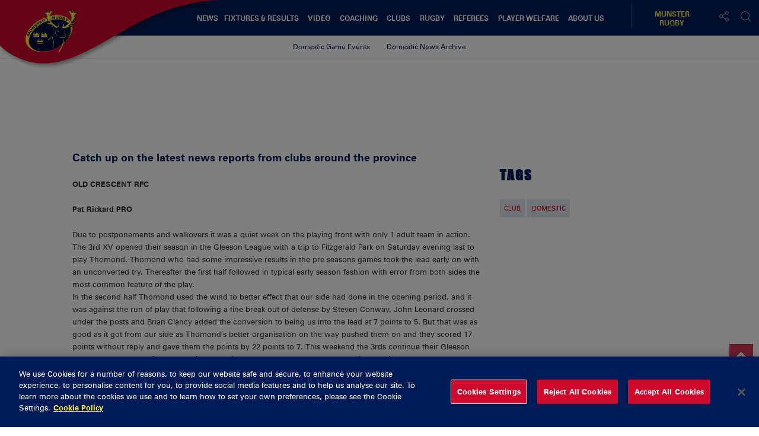

--- FILE ---
content_type: text/html; charset=UTF-8
request_url: https://www.munsterrugby.ie/domestic_news/club-news-weekending-30th-sept-2007/
body_size: 26772
content:
<!DOCTYPE html>
<html lang="en-GB" class="no-js ">
<head>
    <meta charset="UTF-8">
    <meta name="viewport" content="width=device-width, initial-scale=1">
    <title>Munster Domestic Rugby | Club News Weekending 30th Sept 2007</title>
    <link rel="profile" href="https://gmpg.org/xfn/11">

    
    <meta name='robots' content='index, follow, max-image-preview:large, max-snippet:-1, max-video-preview:-1' />

	<!-- This site is optimized with the Yoast SEO plugin v23.6 - https://yoast.com/wordpress/plugins/seo/ -->
	<link rel="canonical" href="https://www.munsterrugby.ie/domestic_news/club-news-weekending-30th-sept-2007/" />
	<meta property="og:locale" content="en_GB" />
	<meta property="og:type" content="article" />
	<meta property="og:title" content="Club News Weekending 30th Sept 2007 - Munster Rugby" />
	<meta property="og:description" content="Catch up on the latest news reports from clubs around the province" />
	<meta property="og:url" content="https://www.munsterrugby.ie/domestic_news/club-news-weekending-30th-sept-2007/" />
	<meta property="og:site_name" content="Munster Rugby" />
	<meta name="twitter:card" content="summary_large_image" />
	<meta name="twitter:site" content="@MunsterRugby" />
	<meta name="twitter:label1" content="Est. reading time" />
	<meta name="twitter:data1" content="17 minutes" />
	<script type="application/ld+json" class="yoast-schema-graph">{"@context":"https://schema.org","@graph":[{"@type":"WebPage","@id":"https://www.munsterrugby.ie/domestic_news/club-news-weekending-30th-sept-2007/","url":"https://www.munsterrugby.ie/domestic_news/club-news-weekending-30th-sept-2007/","name":"Club News Weekending 30th Sept 2007 - Munster Rugby","isPartOf":{"@id":"https://www.munsterrugby.ie/#website"},"datePublished":"2007-09-25T23:00:00+00:00","dateModified":"2007-09-25T23:00:00+00:00","breadcrumb":{"@id":"https://www.munsterrugby.ie/domestic_news/club-news-weekending-30th-sept-2007/#breadcrumb"},"inLanguage":"en-GB","potentialAction":[{"@type":"ReadAction","target":["https://www.munsterrugby.ie/domestic_news/club-news-weekending-30th-sept-2007/"]}]},{"@type":"BreadcrumbList","@id":"https://www.munsterrugby.ie/domestic_news/club-news-weekending-30th-sept-2007/#breadcrumb","itemListElement":[{"@type":"ListItem","position":1,"name":"Home","item":"https://www.munsterrugby.ie/"},{"@type":"ListItem","position":2,"name":"Domestic Posts","item":"https://www.munsterrugby.ie/domestic_news/"},{"@type":"ListItem","position":3,"name":"Club News Weekending 30th Sept 2007"}]},{"@type":"WebSite","@id":"https://www.munsterrugby.ie/#website","url":"https://www.munsterrugby.ie/","name":"Munster Rugby","description":"Official website for Munster Rugby including information on Guinness PRO14 matches, EPCR Champions Cup matches and Domestic Rugby","publisher":{"@id":"https://www.munsterrugby.ie/#organization"},"potentialAction":[{"@type":"SearchAction","target":{"@type":"EntryPoint","urlTemplate":"https://www.munsterrugby.ie/?s={search_term_string}"},"query-input":{"@type":"PropertyValueSpecification","valueRequired":true,"valueName":"search_term_string"}}],"inLanguage":"en-GB"},{"@type":"Organization","@id":"https://www.munsterrugby.ie/#organization","name":"Munster Rugby","url":"https://www.munsterrugby.ie/","logo":{"@type":"ImageObject","inLanguage":"en-GB","@id":"https://www.munsterrugby.ie/#/schema/logo/image/","url":"","contentUrl":"","caption":"Munster Rugby"},"image":{"@id":"https://www.munsterrugby.ie/#/schema/logo/image/"},"sameAs":["https://x.com/MunsterRugby","https://www.instagram.com/munsterrugby/","https://www.youtube.com/user/MunsterView","https://en.wikipedia.org/wiki/Munster_Rugby"]}]}</script>
	<!-- / Yoast SEO plugin. -->


<link rel='dns-prefetch' href='//wpapi.soticservers.net' />
<link rel='dns-prefetch' href='//cdnjs.cloudflare.com' />
<link rel='dns-prefetch' href='//cdn.jsdelivr.net' />
<link rel='dns-prefetch' href='//use.fontawesome.com' />
<link rel='dns-prefetch' href='//unpkg.com' />
<link rel='dns-prefetch' href='//maxcdn.bootstrapcdn.com' />
<link rel='dns-prefetch' href='//fonts.googleapis.com' />
<link rel='stylesheet' id='fv-player-pro-css' href='https://www.munsterrugby.ie/wp-content/plugins/fv-player-pro/css/style.css?ver=0.7.37' type='text/css' media='all' />
<style id='pdfemb-pdf-embedder-viewer-style-inline-css' type='text/css'>
.wp-block-pdfemb-pdf-embedder-viewer{max-width:none}

</style>
<style id='classic-theme-styles-inline-css' type='text/css'>
/*! This file is auto-generated */
.wp-block-button__link{color:#fff;background-color:#32373c;border-radius:9999px;box-shadow:none;text-decoration:none;padding:calc(.667em + 2px) calc(1.333em + 2px);font-size:1.125em}.wp-block-file__button{background:#32373c;color:#fff;text-decoration:none}
</style>
<style id='global-styles-inline-css' type='text/css'>
body{--wp--preset--color--black: #000000;--wp--preset--color--cyan-bluish-gray: #abb8c3;--wp--preset--color--white: #ffffff;--wp--preset--color--pale-pink: #f78da7;--wp--preset--color--vivid-red: #cf2e2e;--wp--preset--color--luminous-vivid-orange: #ff6900;--wp--preset--color--luminous-vivid-amber: #fcb900;--wp--preset--color--light-green-cyan: #7bdcb5;--wp--preset--color--vivid-green-cyan: #00d084;--wp--preset--color--pale-cyan-blue: #8ed1fc;--wp--preset--color--vivid-cyan-blue: #0693e3;--wp--preset--color--vivid-purple: #9b51e0;--wp--preset--gradient--vivid-cyan-blue-to-vivid-purple: linear-gradient(135deg,rgba(6,147,227,1) 0%,rgb(155,81,224) 100%);--wp--preset--gradient--light-green-cyan-to-vivid-green-cyan: linear-gradient(135deg,rgb(122,220,180) 0%,rgb(0,208,130) 100%);--wp--preset--gradient--luminous-vivid-amber-to-luminous-vivid-orange: linear-gradient(135deg,rgba(252,185,0,1) 0%,rgba(255,105,0,1) 100%);--wp--preset--gradient--luminous-vivid-orange-to-vivid-red: linear-gradient(135deg,rgba(255,105,0,1) 0%,rgb(207,46,46) 100%);--wp--preset--gradient--very-light-gray-to-cyan-bluish-gray: linear-gradient(135deg,rgb(238,238,238) 0%,rgb(169,184,195) 100%);--wp--preset--gradient--cool-to-warm-spectrum: linear-gradient(135deg,rgb(74,234,220) 0%,rgb(151,120,209) 20%,rgb(207,42,186) 40%,rgb(238,44,130) 60%,rgb(251,105,98) 80%,rgb(254,248,76) 100%);--wp--preset--gradient--blush-light-purple: linear-gradient(135deg,rgb(255,206,236) 0%,rgb(152,150,240) 100%);--wp--preset--gradient--blush-bordeaux: linear-gradient(135deg,rgb(254,205,165) 0%,rgb(254,45,45) 50%,rgb(107,0,62) 100%);--wp--preset--gradient--luminous-dusk: linear-gradient(135deg,rgb(255,203,112) 0%,rgb(199,81,192) 50%,rgb(65,88,208) 100%);--wp--preset--gradient--pale-ocean: linear-gradient(135deg,rgb(255,245,203) 0%,rgb(182,227,212) 50%,rgb(51,167,181) 100%);--wp--preset--gradient--electric-grass: linear-gradient(135deg,rgb(202,248,128) 0%,rgb(113,206,126) 100%);--wp--preset--gradient--midnight: linear-gradient(135deg,rgb(2,3,129) 0%,rgb(40,116,252) 100%);--wp--preset--font-size--small: 13px;--wp--preset--font-size--medium: 20px;--wp--preset--font-size--large: 36px;--wp--preset--font-size--x-large: 42px;--wp--preset--spacing--20: 0.44rem;--wp--preset--spacing--30: 0.67rem;--wp--preset--spacing--40: 1rem;--wp--preset--spacing--50: 1.5rem;--wp--preset--spacing--60: 2.25rem;--wp--preset--spacing--70: 3.38rem;--wp--preset--spacing--80: 5.06rem;--wp--preset--shadow--natural: 6px 6px 9px rgba(0, 0, 0, 0.2);--wp--preset--shadow--deep: 12px 12px 50px rgba(0, 0, 0, 0.4);--wp--preset--shadow--sharp: 6px 6px 0px rgba(0, 0, 0, 0.2);--wp--preset--shadow--outlined: 6px 6px 0px -3px rgba(255, 255, 255, 1), 6px 6px rgba(0, 0, 0, 1);--wp--preset--shadow--crisp: 6px 6px 0px rgba(0, 0, 0, 1);}:where(.is-layout-flex){gap: 0.5em;}:where(.is-layout-grid){gap: 0.5em;}body .is-layout-flex{display: flex;}body .is-layout-flex{flex-wrap: wrap;align-items: center;}body .is-layout-flex > *{margin: 0;}body .is-layout-grid{display: grid;}body .is-layout-grid > *{margin: 0;}:where(.wp-block-columns.is-layout-flex){gap: 2em;}:where(.wp-block-columns.is-layout-grid){gap: 2em;}:where(.wp-block-post-template.is-layout-flex){gap: 1.25em;}:where(.wp-block-post-template.is-layout-grid){gap: 1.25em;}.has-black-color{color: var(--wp--preset--color--black) !important;}.has-cyan-bluish-gray-color{color: var(--wp--preset--color--cyan-bluish-gray) !important;}.has-white-color{color: var(--wp--preset--color--white) !important;}.has-pale-pink-color{color: var(--wp--preset--color--pale-pink) !important;}.has-vivid-red-color{color: var(--wp--preset--color--vivid-red) !important;}.has-luminous-vivid-orange-color{color: var(--wp--preset--color--luminous-vivid-orange) !important;}.has-luminous-vivid-amber-color{color: var(--wp--preset--color--luminous-vivid-amber) !important;}.has-light-green-cyan-color{color: var(--wp--preset--color--light-green-cyan) !important;}.has-vivid-green-cyan-color{color: var(--wp--preset--color--vivid-green-cyan) !important;}.has-pale-cyan-blue-color{color: var(--wp--preset--color--pale-cyan-blue) !important;}.has-vivid-cyan-blue-color{color: var(--wp--preset--color--vivid-cyan-blue) !important;}.has-vivid-purple-color{color: var(--wp--preset--color--vivid-purple) !important;}.has-black-background-color{background-color: var(--wp--preset--color--black) !important;}.has-cyan-bluish-gray-background-color{background-color: var(--wp--preset--color--cyan-bluish-gray) !important;}.has-white-background-color{background-color: var(--wp--preset--color--white) !important;}.has-pale-pink-background-color{background-color: var(--wp--preset--color--pale-pink) !important;}.has-vivid-red-background-color{background-color: var(--wp--preset--color--vivid-red) !important;}.has-luminous-vivid-orange-background-color{background-color: var(--wp--preset--color--luminous-vivid-orange) !important;}.has-luminous-vivid-amber-background-color{background-color: var(--wp--preset--color--luminous-vivid-amber) !important;}.has-light-green-cyan-background-color{background-color: var(--wp--preset--color--light-green-cyan) !important;}.has-vivid-green-cyan-background-color{background-color: var(--wp--preset--color--vivid-green-cyan) !important;}.has-pale-cyan-blue-background-color{background-color: var(--wp--preset--color--pale-cyan-blue) !important;}.has-vivid-cyan-blue-background-color{background-color: var(--wp--preset--color--vivid-cyan-blue) !important;}.has-vivid-purple-background-color{background-color: var(--wp--preset--color--vivid-purple) !important;}.has-black-border-color{border-color: var(--wp--preset--color--black) !important;}.has-cyan-bluish-gray-border-color{border-color: var(--wp--preset--color--cyan-bluish-gray) !important;}.has-white-border-color{border-color: var(--wp--preset--color--white) !important;}.has-pale-pink-border-color{border-color: var(--wp--preset--color--pale-pink) !important;}.has-vivid-red-border-color{border-color: var(--wp--preset--color--vivid-red) !important;}.has-luminous-vivid-orange-border-color{border-color: var(--wp--preset--color--luminous-vivid-orange) !important;}.has-luminous-vivid-amber-border-color{border-color: var(--wp--preset--color--luminous-vivid-amber) !important;}.has-light-green-cyan-border-color{border-color: var(--wp--preset--color--light-green-cyan) !important;}.has-vivid-green-cyan-border-color{border-color: var(--wp--preset--color--vivid-green-cyan) !important;}.has-pale-cyan-blue-border-color{border-color: var(--wp--preset--color--pale-cyan-blue) !important;}.has-vivid-cyan-blue-border-color{border-color: var(--wp--preset--color--vivid-cyan-blue) !important;}.has-vivid-purple-border-color{border-color: var(--wp--preset--color--vivid-purple) !important;}.has-vivid-cyan-blue-to-vivid-purple-gradient-background{background: var(--wp--preset--gradient--vivid-cyan-blue-to-vivid-purple) !important;}.has-light-green-cyan-to-vivid-green-cyan-gradient-background{background: var(--wp--preset--gradient--light-green-cyan-to-vivid-green-cyan) !important;}.has-luminous-vivid-amber-to-luminous-vivid-orange-gradient-background{background: var(--wp--preset--gradient--luminous-vivid-amber-to-luminous-vivid-orange) !important;}.has-luminous-vivid-orange-to-vivid-red-gradient-background{background: var(--wp--preset--gradient--luminous-vivid-orange-to-vivid-red) !important;}.has-very-light-gray-to-cyan-bluish-gray-gradient-background{background: var(--wp--preset--gradient--very-light-gray-to-cyan-bluish-gray) !important;}.has-cool-to-warm-spectrum-gradient-background{background: var(--wp--preset--gradient--cool-to-warm-spectrum) !important;}.has-blush-light-purple-gradient-background{background: var(--wp--preset--gradient--blush-light-purple) !important;}.has-blush-bordeaux-gradient-background{background: var(--wp--preset--gradient--blush-bordeaux) !important;}.has-luminous-dusk-gradient-background{background: var(--wp--preset--gradient--luminous-dusk) !important;}.has-pale-ocean-gradient-background{background: var(--wp--preset--gradient--pale-ocean) !important;}.has-electric-grass-gradient-background{background: var(--wp--preset--gradient--electric-grass) !important;}.has-midnight-gradient-background{background: var(--wp--preset--gradient--midnight) !important;}.has-small-font-size{font-size: var(--wp--preset--font-size--small) !important;}.has-medium-font-size{font-size: var(--wp--preset--font-size--medium) !important;}.has-large-font-size{font-size: var(--wp--preset--font-size--large) !important;}.has-x-large-font-size{font-size: var(--wp--preset--font-size--x-large) !important;}
.wp-block-navigation a:where(:not(.wp-element-button)){color: inherit;}
:where(.wp-block-post-template.is-layout-flex){gap: 1.25em;}:where(.wp-block-post-template.is-layout-grid){gap: 1.25em;}
:where(.wp-block-columns.is-layout-flex){gap: 2em;}:where(.wp-block-columns.is-layout-grid){gap: 2em;}
.wp-block-pullquote{font-size: 1.5em;line-height: 1.6;}
</style>
<link rel='stylesheet' id='edsanimate-animo-css-css' href='https://www.munsterrugby.ie/wp-content/plugins/animate-it/assets/css/animate-animo.css?ver=6.5.5' type='text/css' media='all' />
<link rel='stylesheet' id='bootstrap.min_css-css' href='https://www.munsterrugby.ie/wp-content/themes/munster/assets/css/bootstrap.min.css' type='text/css' media='all' />
<link rel='stylesheet' id='font_awesome_css-css' href='//maxcdn.bootstrapcdn.com/font-awesome/4.6.3/css/font-awesome.min.css' type='text/css' media='all' />
<link rel='stylesheet' id='slick_css-css' href='//cdn.jsdelivr.net/jquery.slick/1.6.0/slick.css?ver=4.6.1' type='text/css' media='all' />
<link rel='stylesheet' id='slick_theme_css-css' href='//cdn.jsdelivr.net/jquery.slick/1.6.0/slick-theme.css?ver=4.6.1' type='text/css' media='all' />
<link rel='stylesheet' id='jquery.mmenu.all.min_css-css' href='//cdnjs.cloudflare.com/ajax/libs/jQuery.mmenu/5.3.4/css/jquery.mmenu.all.min.css' type='text/css' media='all' />
<link rel='stylesheet' id='nano_gallery_css-css' href='//unpkg.com/nanogallery2/dist/css/nanogallery2.min.css' type='text/css' media='all' />
<link rel='stylesheet' id='style-base_css-css' href='https://www.munsterrugby.ie/wp-content/themes/munster/style-base.css?ver=6.5.5' type='text/css' media='all' />
<link rel='stylesheet' id='style-home_css-css' href='https://www.munsterrugby.ie/wp-content/themes/munster/style-home.css?ver=6.5.5' type='text/css' media='all' />
<link rel='stylesheet' id='style-content_css-css' href='https://www.munsterrugby.ie/wp-content/themes/munster/style-content.css?ver=6.5.5' type='text/css' media='all' />
<link rel='stylesheet' id='style-aggregator_css-css' href='https://www.munsterrugby.ie/wp-content/themes/munster/style-aggregator.css?ver=6.5.5' type='text/css' media='all' />
<link rel='stylesheet' id='style-fixture-results_css-css' href='https://www.munsterrugby.ie/wp-content/themes/munster/style-fixture-result.css?ver=6.5.5' type='text/css' media='all' />
<link rel='stylesheet' id='style-header-footer_css-css' href='https://www.munsterrugby.ie/wp-content/themes/munster/style-header-footer.css?ver=6.5.5' type='text/css' media='all' />
<link rel='stylesheet' id='style-match-stats_css-css' href='https://www.munsterrugby.ie/wp-content/themes/munster/style-match-stats.css?ver=6.5.5' type='text/css' media='all' />
<link rel='stylesheet' id='style-player_css-css' href='https://www.munsterrugby.ie/wp-content/themes/munster/style-player.css?ver=6.5.5' type='text/css' media='all' />
<link rel='stylesheet' id='style-animate_css-css' href='https://www.munsterrugby.ie/wp-content/themes/munster/style-animation.css?ver=6.5.5' type='text/css' media='all' />
<link rel='stylesheet' id='evcal_google_fonts-css' href='//fonts.googleapis.com/css?family=Oswald%3A400%2C300%7COpen+Sans%3A700%2C400%2C400i%7CRoboto%3A700%2C400&#038;ver=6.5.5' type='text/css' media='screen' />
<link rel='stylesheet' id='evcal_cal_default-css' href='//www.munsterrugby.ie/wp-content/plugins/eventON/assets/css/eventon_styles.css?ver=2.6.5' type='text/css' media='all' />
<link rel='stylesheet' id='evo_font_icons-css' href='//www.munsterrugby.ie/wp-content/plugins/eventON/assets/fonts/font-awesome.css?ver=2.6.5' type='text/css' media='all' />
<link rel='stylesheet' id='eventon_dynamic_styles-css' href='//www.munsterrugby.ie/wp-content/plugins/eventON/assets/css/eventon_dynamic_styles.css?ver=6.5.5' type='text/css' media='all' />
<script type="text/javascript" src="//wpapi.soticservers.net/tools/wordpress/js/jquery.min.js?ver=6.5.5" id="jquery-js"></script>
<script type="text/javascript" defer="defer" src="//cdnjs.cloudflare.com/ajax/libs/jqueryui/1.12.1/jquery-ui.min.js" id="jquery_ui-js"></script>
<script type="text/javascript" defer="defer" src="//cdn.jsdelivr.net/npm/axios/dist/axios.min.js" id="axios-js"></script>
<script type="text/javascript" defer="defer" src="//wpapi.soticservers.net/tools/wordpress/js/bootstrap.min.js" id="bootstrap_min_js-js"></script>
<script type="text/javascript" src="//cdn.jsdelivr.net/npm/vue@2.*" id="vue_js-js"></script>
<script type="text/javascript" defer="defer" src="//cdnjs.cloudflare.com/ajax/libs/Chart.js/2.3.0/Chart.min.js" id="chart_js-js"></script>
<script type="text/javascript" defer="defer" src="//use.fontawesome.com/6d0bcbf890.js" id="fontawesome_js-js"></script>
<script type="text/javascript" defer="defer" src="//cdnjs.cloudflare.com/ajax/libs/jquery.imagesloaded/4.1.1/imagesloaded.pkgd.min.js?ver=6.5.5" id="imagesloaded_min_js-js"></script>
<script type="text/javascript" defer="defer" src="//cdnjs.cloudflare.com/ajax/libs/lettering.js/0.7.0/jquery.lettering.min.js?ver=6.5.5" id="lettering_min_js-js"></script>
<script type="text/javascript" defer="defer" src="https://www.munsterrugby.ie/wp-content/themes/munster/assets/js/mobile-menu.js?ver=6.5.5" id="mobile-menu_js-js"></script>
<script type="text/javascript" defer="defer" src="//cdnjs.cloudflare.com/ajax/libs/mustache.js/2.2.1/mustache.min.js" id="mustache_js-js"></script>
<script type="text/javascript" defer="defer" src="//unpkg.com/nanogallery2/dist/jquery.nanogallery2.min.js" id="nano_gallery_js-js"></script>
<script type="text/javascript" defer="defer" src="//cdnjs.cloudflare.com/ajax/libs/packery/2.1.1/packery.pkgd.min.js?ver=6.5.5" id="packery_min_js-js"></script>
<script type="text/javascript" defer="defer" src="//cdn.jsdelivr.net/jquery.slick/1.6.0/slick.min.js" id="slick_min_js-js"></script>
<script type="text/javascript" defer="defer" src="//cdnjs.cloudflare.com/ajax/libs/smooth-scroll/10.2.0/js/smooth-scroll.min.js" id="smooth-scroll_min_js-js"></script>
<script type="text/javascript" id="aggregator_js-js-extra">
/* <![CDATA[ */
var WP_VARS = {"template_url":"https:\/\/www.munsterrugby.ie\/wp-content\/themes\/munster","base_url":"https:\/\/www.munsterrugby.ie","locale":"en_GB","path":"\/var\/www\/html\/wp-content\/themes\/munster","acf":""};
/* ]]> */
</script>
<script type="text/javascript" defer="defer" src="https://www.munsterrugby.ie/wp-content/themes/munster/assets/js/aggregator.js?ver=6.5.5" id="aggregator_js-js"></script>
<script type="text/javascript" defer="defer" src="https://www.munsterrugby.ie/wp-content/themes/munster/assets/js/archive.js?ver=6.5.5" id="archive_js-js"></script>
<script type="text/javascript" defer="defer" src="https://www.munsterrugby.ie/wp-content/themes/munster/assets/js/audio.js?ver=6.5.5" id="audio_js-js"></script>
<script type="text/javascript" defer="defer" src="https://www.munsterrugby.ie/wp-content/themes/munster/assets/js/back-top.js?ver=6.5.5" id="back-top_js-js"></script>
<script type="text/javascript" defer="defer" src="https://www.munsterrugby.ie/wp-content/themes/munster/assets/js/data-tabNew.js?ver=6.5.5" id="data-tabnew_js-js"></script>
<script type="text/javascript" defer="defer" src="https://www.munsterrugby.ie/wp-content/themes/munster/assets/js/fixture-filters.js?ver=6.5.5" id="fixture-filters_js-js"></script>
<script type="text/javascript" defer="defer" src="https://www.munsterrugby.ie/wp-content/themes/munster/assets/js/gallery.js?ver=6.5.5" id="gallery_js-js"></script>
<script type="text/javascript" defer="defer" src="https://www.munsterrugby.ie/wp-content/themes/munster/assets/js/header.js?ver=6.5.5" id="header_js-js"></script>
<script type="text/javascript" defer="defer" src="https://www.munsterrugby.ie/wp-content/themes/munster/assets/js/menu.js?ver=6.5.5" id="menu_js-js"></script>
<script type="text/javascript" defer="defer" src="https://www.munsterrugby.ie/wp-content/themes/munster/assets/js/nano-gallery.js" id="nano_clientside_gallery_js-js"></script>
<script type="text/javascript" defer="defer" src="https://www.munsterrugby.ie/wp-content/themes/munster/assets/js/social-share.js?ver=6.5.5" id="social-share_js-js"></script>
<script type="text/javascript" defer="defer" src="https://www.munsterrugby.ie/wp-content/themes/munster/assets/js/social-board.js?ver=6.5.5" id="social-board_js-js"></script>
<script type="text/javascript" defer="defer" src="https://www.munsterrugby.ie/wp-content/themes/munster/assets/js/general.js?ver=6.5.5" id="general_js-js"></script>
<script type="text/javascript" defer="defer" src="https://www.munsterrugby.ie/wp-content/themes/munster/assets/js/scorebar.js?ver=6.5.5" id="scorebar_js-js"></script>
<script type="text/javascript" defer="defer" src="https://www.munsterrugby.ie/wp-content/themes/munster/assets/js/slider.js?ver=6.5.5" id="slider_js-js"></script>
<script type="text/javascript" defer="defer" src="https://www.munsterrugby.ie/wp-content/themes/munster/assets/js/team-stats.js?ver=6.5.5" id="team-stats_js-js"></script>
<script type="text/javascript" defer="defer" src="https://www.munsterrugby.ie/wp-content/themes/munster/assets/js/packery.js?ver=6.5.5" id="packery_js-js"></script>
<script type="text/javascript" defer="defer" src="https://www.munsterrugby.ie/wp-content/themes/munster/assets/js/player-stats.js?ver=6.5.5" id="player-stats_js-js"></script>
<script type="text/javascript" defer="defer" src="https://www.munsterrugby.ie/wp-content/themes/munster/assets/js/external/moment-locales.min.js?ver=6.5.5" id="moments_js-js"></script>
<script type="text/javascript" defer="defer" src="https://www.munsterrugby.ie/wp-content/themes/munster/assets/js/external/moment-timezone-with-data-2012-2022.min.js?ver=6.5.5" id="moments_data_js-js"></script>
<script type="text/javascript" defer="defer" src="https://www.munsterrugby.ie/wp-content/themes/munster/assets/js/your-time.js?ver=6.5.5" id="your_time_js-js"></script>
<link rel="https://api.w.org/" href="https://www.munsterrugby.ie/wp-json/" /><link rel="alternate" type="application/json" href="https://www.munsterrugby.ie/wp-json/wp/v2/domestic_news/45570" /><link rel="EditURI" type="application/rsd+xml" title="RSD" href="https://www.munsterrugby.ie/wp/xmlrpc.php?rsd" />
<meta name="generator" content="WordPress 6.5.5" />
<link rel='shortlink' href='https://www.munsterrugby.ie/?p=45570' />
<link rel="alternate" type="application/json+oembed" href="https://www.munsterrugby.ie/wp-json/oembed/1.0/embed?url=https%3A%2F%2Fwww.munsterrugby.ie%2Fdomestic_news%2Fclub-news-weekending-30th-sept-2007%2F" />
<link rel="alternate" type="text/xml+oembed" href="https://www.munsterrugby.ie/wp-json/oembed/1.0/embed?url=https%3A%2F%2Fwww.munsterrugby.ie%2Fdomestic_news%2Fclub-news-weekending-30th-sept-2007%2F&#038;format=xml" />
<style type="text/css">
                    .ctl-bullets-container {
                display: table;
                position: fixed;
                right: 0;
                height: 100%;
                z-index: 1049;
                font-weight: normal;
            }</style><!-- Google Tag Manager -->
<script>(function(w,d,s,l,i){w[l]=w[l]||[];w[l].push({'gtm.start':
new Date().getTime(),event:'gtm.js'});var f=d.getElementsByTagName(s)[0],
j=d.createElement(s),dl=l!='dataLayer'?'&l='+l:'';j.async=true;j.src=
'https://www.googletagmanager.com/gtm.js?id='+i+dl;f.parentNode.insertBefore(j,f);
})(window,document,'script','dataLayer','GTM-5VLZL6T');</script>
<!-- End Google Tag Manager -->
		

<!-- EventON Version -->
<meta name="generator" content="EventON 2.6.5" />


    
    <link rel="apple-touch-icon" sizes="57x57" href="https://www.munsterrugby.ie/wp-content/themes/munster/assets/favicon/apple-icon-57x57.png">
    <link rel="apple-touch-icon" sizes="60x60" href="https://www.munsterrugby.ie/wp-content/themes/munster/assets/favicon/apple-icon-60x60.png">
    <link rel="apple-touch-icon" sizes="72x72" href="https://www.munsterrugby.ie/wp-content/themes/munster/assets/favicon/apple-icon-72x72.png">
    <link rel="apple-touch-icon" sizes="76x76" href="https://www.munsterrugby.ie/wp-content/themes/munster/assets/favicon/apple-icon-76x76.png">
    <link rel="apple-touch-icon" sizes="114x114" href="https://www.munsterrugby.ie/wp-content/themes/munster/assets/favicon/apple-icon-114x114.png">
    <link rel="apple-touch-icon" sizes="120x120" href="https://www.munsterrugby.ie/wp-content/themes/munster/assets/favicon/apple-icon-120x120.png">
    <link rel="apple-touch-icon" sizes="144x144" href="https://www.munsterrugby.ie/wp-content/themes/munster/assets/favicon/apple-icon-144x144.png">
    <link rel="apple-touch-icon" sizes="152x152" href="https://www.munsterrugby.ie/wp-content/themes/munster/assets/favicon/apple-icon-152x152.png">
    <link rel="apple-touch-icon" sizes="180x180" href="https://www.munsterrugby.ie/wp-content/themes/munster/assets/favicon/apple-icon-180x180.png">
    <link rel="icon" type="image/png" sizes="192x192"  href="https://www.munsterrugby.ie/wp-content/themes/munster/assets/favicon/android-icon-192x192.png">
    <link rel="icon" type="image/png" sizes="32x32" href="https://www.munsterrugby.ie/wp-content/themes/munster/assets/favicon/favicon-32x32.png">
    <link rel="icon" type="image/png" sizes="96x96" href="https://www.munsterrugby.ie/wp-content/themes/munster/assets/favicon/favicon-96x96.png">
    <link rel="icon" type="image/png" sizes="16x16" href="https://www.munsterrugby.ie/wp-content/themes/munster/assets/favicon/favicon-16x16.png">
    <link rel="shortcut icon" type="image/x-icon" href="https://www.munsterrugby.ie/wp-content/themes/munster/assets/favicon/munsterfavicon.ico">
    <meta name="msapplication-TileColor" content="#ffffff">
    <meta name="msapplication-TileImage" content="https://www.munsterrugby.ie/wp-content/themes/munster/assets/favicon/ms-icon-144x144.png">
    <meta name="theme-color" content="#ffffff">

    <!-- Widget Shortcode --><div id="text-2" class="  widget widget_text widget-shortcode area-dfps "><h2 class="widgettitle">DFP Header Area</h2>			<div class="textwidget"><script googletag.cmd.push(function() { googletag.display('div-gpt-ad-1479995068644-1'); }); async='async' src='https://www.googletagservices.com/tag/js/gpt.js'></script>
<script googletag.cmd.push(function() { googletag.display('div-gpt-ad-1479995068644-1'); });>
  var googletag = googletag || {};
  googletag.cmd = googletag.cmd || [];
</script>

<script googletag.cmd.push(function() { googletag.display('div-gpt-ad-1479995068644-1'); });>
  googletag.cmd.push(function() {
     googletag.defineSlot('/307380915/2016site-domestic-aggregatormpu-1', ['fluid'], 'div-gpt-ad-1492004239564-0').addService(googletag.pubads());
    googletag.defineSlot('/307380915/2016site-domestic-aggregatormpu-2', ['fluid'], 'div-gpt-ad-1492004239564-1').addService(googletag.pubads());
    googletag.defineSlot('/307380915/2016Site-AggregatorMPU-1', ['fluid'], 'div-gpt-ad-1479995068644-0').addService(googletag.pubads());
    googletag.defineSlot('/307380915/2016Site-AggregatorMPU-2', ['fluid'], 'div-gpt-ad-1479995068644-1').addService(googletag.pubads());
    googletag.defineSlot('/307380915/2016Site-FooterMPU-Left', ['fluid'], 'div-gpt-ad-1479995068644-2').addService(googletag.pubads());
    googletag.defineSlot('/307380915/2016Site-FooterMPU-Middle', ['fluid'], 'div-gpt-ad-1479995068644-3').addService(googletag.pubads());
    googletag.defineSlot('/307380915/2016Site-FooterMPU-Right', ['fluid'], 'div-gpt-ad-1479995068644-4').addService(googletag.pubads());
    googletag.defineSlot('/307380915/2016Site-RightCol-HalfPage', ['fluid'], 'div-gpt-ad-1479995068644-5').addService(googletag.pubads());
    googletag.defineSlot('/307380915/2016Site-Right-ColMPU', ['fluid'], 'div-gpt-ad-1479995068644-6').addService(googletag.pubads());
    googletag.defineSlot('/307380915/MPU-HomepageMatchBox', ['fluid'], 'div-gpt-ad-1527074075176-0').addService(googletag.pubads());
    googletag.defineSlot('/307380915/home-promo-1', ['fluid'], 'div-gpt-ad-1538645831463-0').addService(googletag.pubads());
    googletag.defineSlot('/307380915/home-promo-2', ['fluid'], 'div-gpt-ad-1538645791971-0').addService(googletag.pubads());
    googletag.defineSlot('/307380915/Homepage-Top-Promo-Banner', ['fluid'], 'div-gpt-ad-1665411771493-0').addService(googletag.pubads());
 googletag.pubads().enableSingleRequest();
googletag.enableServices();
  });
</script></div>
		</div><!-- /Widget Shortcode --></head>

<body data-rsssl=1 class="domestic_news-template-default single single-domestic_news postid-45570 single-format-standard">

<section id="mainSite">

    <header>

        <div id="siteHeader" class="container-fluid">
            <div class="row">
                <div class="siteHeader-logo">
                    <div class="logo-container">
                        <a class="svg" href="/">
                            <img
                                class="logo"
                                src="//cdn.soticservers.net/tools/images/teams/logos/RUGBY969513/d/MUNS1976.svg"
                                alt="Munster Rugby"
                            />
                        </a>
                    </div>
                </div>

                <div class="col-xs-12 col-md-8 col-md-offset-2 siteHeader-menu">
                    <div class="header--menu">
                        <div role="navigation">
                            <div class="navigation">
                                <div class="navbar-header hidden-md">
                                    <a href="#menuMob">
                                        <button id="trigger-overlay" type="button">
                                            <i class="fa fa-bars" aria-hidden="true"></i>
                                        </button>
                                    </a>
                                </div>
                                <div class="hidden-xs hidden-sm">
                                    <div id="cssmenu" class="menu-domestic-container"><ul id="menu-domestic" class="menu"><li class="menu-item menu-item-type-post_type menu-item-object-page menu-item-has-children has-sub"><a title="News" href="https://www.munsterrugby.ie/domestic/domestic-news/" class="menu__link"><span>News</span></a><span class="open"></span>
<ul class='sub-menu'>
	<li class="menu-item menu-item-type-post_type menu-item-object-page"><a href="https://www.munsterrugby.ie/domestic/domestic-news/events/" class="menu__link"><span>Domestic Game Events</span></a><span class="open"></span></li>
	<li class="menu-item menu-item-type-post_type menu-item-object-page"><a title="Domestic News Archive" href="https://www.munsterrugby.ie/domestic/domestic-news/archive/" class="menu__link"><span>Domestic News Archive</span></a><span class="open"></span></li>
</ul>
</li>
<li class="menu-item menu-item-type-post_type menu-item-object-page menu-item-has-children has-sub"><a title="Fixtures &#038; Results" href="https://www.munsterrugby.ie/domestic/domestic-fixtures-results/" class="menu__link"><span>Fixtures &#038; Results</span></a><span class="open"></span>
<ul class='sub-menu'>
	<li class="menu-item menu-item-type-post_type menu-item-object-page"><a title="Domestic Fixtures &#038; Tables" href="https://www.munsterrugby.ie/domestic/domestic-fixtures-results/fixtures-tables/" class="menu__link"><span>Domestic Fixtures &#038; Tables</span></a><span class="open"></span></li>
	<li class="menu-item menu-item-type-post_type menu-item-object-page"><a title="All Ireland League Fixtures" href="https://www.munsterrugby.ie/domestic/domestic-fixtures-results/all-ireland-league-fixtures/" class="menu__link"><span>Energia Men’s AIL Fixtures &#038; Results</span></a><span class="open"></span></li>
	<li class="menu-item menu-item-type-post_type menu-item-object-page"><a title="All Ireland League Tables" href="https://www.munsterrugby.ie/domestic/domestic-fixtures-results/all-ireland-league-tables/" class="menu__link"><span>Energia Men’s AIL Tables</span></a><span class="open"></span></li>
	<li class="menu-item menu-item-type-post_type menu-item-object-page"><a title="All Ireland Cup Fixtures" href="https://www.munsterrugby.ie/domestic/domestic-fixtures-results/all-ireland-cup-fixtures/" class="menu__link"><span>All Ireland Cup Fixtures</span></a><span class="open"></span></li>
	<li class="menu-item menu-item-type-post_type menu-item-object-page"><a href="https://www.munsterrugby.ie/domestic/domestic-fixtures-results/womens-ail-fixtures/" class="menu__link"><span>Energia Women’s AIL Fixtures &#038; Results</span></a><span class="open"></span></li>
	<li class="menu-item menu-item-type-post_type menu-item-object-page"><a href="https://www.munsterrugby.ie/domestic/domestic-fixtures-results/womens-ail-tables/" class="menu__link"><span>Energia Women’s AIL Tables</span></a><span class="open"></span></li>
	<li class="menu-item menu-item-type-post_type menu-item-object-page"><a href="https://www.munsterrugby.ie/domestic/domestic-fixtures-results/womens-fixtures-and-results/" class="menu__link"><span>Vodafone Women&#8217;s Interpro Championship</span></a><span class="open"></span></li>
	<li class="menu-item menu-item-type-custom menu-item-object-custom"><a href="https://www.irishrugby.ie/provincial/womens-interprovincial-championship/womens-interprovincial-table/" class="menu__link"><span>Vodafone Women&#8217;s Interpro Championship Table</span></a><span class="open"></span></li>
	<li class="menu-item menu-item-type-post_type menu-item-object-page"><a title="Regulations" href="https://www.munsterrugby.ie/domestic/domestic-fixtures-results/regulations/" class="menu__link"><span>Regulations &#038; Forms</span></a><span class="open"></span></li>
	<li class="menu-item menu-item-type-post_type menu-item-object-page"><a title="Competition Winners" href="https://www.munsterrugby.ie/domestic/domestic-fixtures-results/competition-winners/" class="menu__link"><span>Competition Winners</span></a><span class="open"></span></li>
</ul>
</li>
<li class="menu-item menu-item-type-post_type menu-item-object-page"><a title="Domestic Video" href="https://www.munsterrugby.ie/domestic/video/" class="menu__link"><span>Video</span></a><span class="open"></span></li>
<li class="menu-item menu-item-type-post_type menu-item-object-page menu-item-has-children has-sub"><a title="Coaching" href="https://www.munsterrugby.ie/domestic/coaching/" class="menu__link"><span>Coaching</span></a><span class="open"></span>
<ul class='sub-menu'>
	<li class="menu-item menu-item-type-post_type menu-item-object-page menu-item-has-children has-sub"><a title="Coaching Courses" href="https://www.munsterrugby.ie/domestic/coaching/coaching-courses/" class="menu__link"><span>Coaching Courses</span></a><span class="open"></span>
	<ul class='sub-menu'>
		<li class="menu-item menu-item-type-post_type menu-item-object-page"><a title="Mini Rugby Course" href="https://www.munsterrugby.ie/domestic/coaching/coaching-courses/mini-rugby-course/" class="menu__link"><span>Children’s Coach Award</span></a><span class="open"></span></li>
		<li class="menu-item menu-item-type-post_type menu-item-object-page"><a title="Foundation Course" href="https://www.munsterrugby.ie/domestic/coaching/coaching-courses/foundation-course/" class="menu__link"><span>Coaching Youth Award (U13-U16 &#038; Novice)</span></a><span class="open"></span></li>
		<li class="menu-item menu-item-type-post_type menu-item-object-page"><a title="Level 1 Course" href="https://www.munsterrugby.ie/domestic/coaching/coaching-courses/level-1-course/" class="menu__link"><span>Senior Coach Award</span></a><span class="open"></span></li>
		<li class="menu-item menu-item-type-post_type menu-item-object-page"><a href="https://www.munsterrugby.ie/domestic/coaching/coaching-courses/active-coach-badge-acb/" class="menu__link"><span>Active Coach Badge (ACB)</span></a><span class="open"></span></li>
		<li class="menu-item menu-item-type-post_type menu-item-object-page"><a title="Level 2 Course" href="https://www.munsterrugby.ie/domestic/coaching/coaching-courses/level-2-course/" class="menu__link"><span>Performance Coach Award</span></a><span class="open"></span></li>
	</ul>
</li>
	<li class="menu-item menu-item-type-post_type menu-item-object-page"><a href="https://www.munsterrugby.ie/rugby-ready/" class="menu__link"><span>Rugby Ready</span></a><span class="open"></span></li>
	<li class="menu-item menu-item-type-custom menu-item-object-custom"><a target="_blank" href="http://www.irishrugby.ie/playingthegame/technical_model.php" class="menu__link"><span>Technical Model</span></a><span class="open"></span></li>
	<li class="menu-item menu-item-type-custom menu-item-object-custom"><a target="_blank" href="http://www.irishrugby.ie/playingthegame/development/long_term_player_development.php" class="menu__link"><span>Player Development LTPD</span></a><span class="open"></span></li>
	<li class="menu-item menu-item-type-custom menu-item-object-custom"><a target="_blank" href="https://www.munsterrugby.ie/domestic/coaching/coaching-resources/" class="menu__link"><span>Coaching Resources</span></a><span class="open"></span></li>
	<li class="menu-item menu-item-type-post_type menu-item-object-page"><a title="Further Information" href="https://www.munsterrugby.ie/domestic/coaching/further-information/" class="menu__link"><span>Further Information</span></a><span class="open"></span></li>
</ul>
</li>
<li class="menu-item menu-item-type-post_type menu-item-object-page menu-item-has-children has-sub"><a title="Clubs" href="https://www.munsterrugby.ie/domestic/clubs/" class="menu__link"><span>Clubs</span></a><span class="open"></span>
<ul class='sub-menu'>
	<li class="menu-item menu-item-type-post_type menu-item-object-page"><a title="Domestic Club News" href="https://www.munsterrugby.ie/domestic/clubs/domestic-club-news/" class="menu__link"><span>Domestic Club News</span></a><span class="open"></span></li>
	<li class="menu-item menu-item-type-post_type menu-item-object-page"><a title="Senior Club Contacts" href="https://www.munsterrugby.ie/domestic/clubs/senior-club-contacts/" class="menu__link"><span>Senior Club Contacts</span></a><span class="open"></span></li>
	<li class="menu-item menu-item-type-post_type menu-item-object-page"><a title="Junior Club Contacts" href="https://www.munsterrugby.ie/domestic/clubs/junior-club-contacts/" class="menu__link"><span>Junior Club Contacts</span></a><span class="open"></span></li>
	<li class="menu-item menu-item-type-post_type menu-item-object-page"><a title="Player Registration" href="https://www.munsterrugby.ie/domestic/clubs/player-registration/" class="menu__link"><span>Player Registration</span></a><span class="open"></span></li>
	<li class="menu-item menu-item-type-custom menu-item-object-custom"><a target="_blank" href="http://www.irishrugby.ie/playingthegame/development/safeguarding/policy.php" class="menu__link"><span>Child Welfare Policy</span></a><span class="open"></span></li>
</ul>
</li>
<li class="menu-item menu-item-type-post_type menu-item-object-page menu-item-has-children has-sub"><a href="https://www.munsterrugby.ie/domestic/rugby/" class="menu__link"><span>Rugby</span></a><span class="open"></span>
<ul class='sub-menu'>
	<li class="menu-item menu-item-type-post_type menu-item-object-page menu-item-has-children has-sub"><a title="Women" href="https://www.munsterrugby.ie/domestic/rugby/women/" class="menu__link"><span>Women</span></a><span class="open"></span>
	<ul class='sub-menu'>
		<li class="menu-item menu-item-type-post_type menu-item-object-page"><a href="https://www.munsterrugby.ie/teams/munster-women-senior-squad/" class="menu__link"><span>Senior Women Squad</span></a><span class="open"></span></li>
		<li class="menu-item menu-item-type-post_type menu-item-object-page"><a title="Women&#8217;s News" href="https://www.munsterrugby.ie/domestic/rugby/women/womens-news/" class="menu__link"><span>News</span></a><span class="open"></span></li>
		<li class="menu-item menu-item-type-post_type menu-item-object-page"><a title="Adult Clubs" href="https://www.munsterrugby.ie/domestic/rugby/women/adult-clubs/" class="menu__link"><span>Adult Women’s Clubs</span></a><span class="open"></span></li>
		<li class="menu-item menu-item-type-post_type menu-item-object-page"><a title="Youth Clubs" href="https://www.munsterrugby.ie/domestic/rugby/women/youth-clubs/" class="menu__link"><span>Youth Women’s Clubs</span></a><span class="open"></span></li>
		<li class="menu-item menu-item-type-post_type menu-item-object-page"><a title="Schools" href="https://www.munsterrugby.ie/domestic/rugby/women/schools/" class="menu__link"><span>Schools</span></a><span class="open"></span></li>
	</ul>
</li>
	<li class="menu-item menu-item-type-custom menu-item-object-custom"><a href="https://www.irishrugby.ie/running-your-club/return-to-rugby-for-clubs/" class="menu__link"><span>COVID-19 Guidelines For Rugby Clubs And Schools</span></a><span class="open"></span></li>
	<li class="menu-item menu-item-type-post_type menu-item-object-page"><a href="https://www.munsterrugby.ie/domestic/domestic-fixtures-results/regulations/" class="menu__link"><span>Regulations &#038; Forms</span></a><span class="open"></span></li>
	<li class="menu-item menu-item-type-post_type menu-item-object-page menu-item-has-children has-sub"><a title="Schools Rugby" href="https://www.munsterrugby.ie/domestic/rugby/schools-rugby/" class="menu__link"><span>Schools Rugby</span></a><span class="open"></span>
	<ul class='sub-menu'>
		<li class="menu-item menu-item-type-post_type menu-item-object-page"><a title="School&#8217;s News" href="https://www.munsterrugby.ie/domestic/rugby/schools-rugby/schools-news/" class="menu__link"><span>News</span></a><span class="open"></span></li>
		<li class="menu-item menu-item-type-post_type menu-item-object-page"><a title="Affiliated Schools" href="https://www.munsterrugby.ie/domestic/rugby/schools-rugby/affiliated-schools/" class="menu__link"><span>Affiliated Schools</span></a><span class="open"></span></li>
		<li class="menu-item menu-item-type-post_type menu-item-object-page"><a title="Schools Contacts" href="https://www.munsterrugby.ie/domestic/rugby/schools-rugby/schools-contacts/" class="menu__link"><span>Schools Contacts</span></a><span class="open"></span></li>
		<li class="menu-item menu-item-type-post_type menu-item-object-page"><a title="Rules &#038; Regulations" href="https://www.munsterrugby.ie/domestic/rugby/schools-rugby/rules-regulations/" class="menu__link"><span>Rules &#038; Regulations</span></a><span class="open"></span></li>
		<li class="menu-item menu-item-type-post_type menu-item-object-page"><a title="Youths &#038; Minis" href="https://www.munsterrugby.ie/domestic/rugby/youths-minis/" class="menu__link"><span>Youths &#038; Minis</span></a><span class="open"></span></li>
	</ul>
</li>
	<li class="menu-item menu-item-type-post_type menu-item-object-page menu-item-has-children has-sub"><a title="Camps" href="https://www.munsterrugby.ie/domestic/rugby/camps/" class="menu__link"><span>Camps</span></a><span class="open"></span>
	<ul class='sub-menu'>
		<li class="menu-item menu-item-type-post_type menu-item-object-page"><a title="Summer Camps" href="https://www.munsterrugby.ie/domestic/rugby/camps/summer-camps/" class="menu__link"><span>Munster Rugby Summer Camps</span></a><span class="open"></span></li>
		<li class="menu-item menu-item-type-post_type menu-item-object-page"><a href="https://www.munsterrugby.ie/domestic/rugby/camps/munster-rugby-school-of-excellence/" class="menu__link"><span>Munster Rugby School Of Excellence</span></a><span class="open"></span></li>
		<li class="menu-item menu-item-type-post_type menu-item-object-page"><a href="https://www.munsterrugby.ie/domestic/rugby/camps/munster-rugby-excellence-camps/" class="menu__link"><span>Munster Rugby Excellence Camps</span></a><span class="open"></span></li>
		<li class="menu-item menu-item-type-post_type menu-item-object-page"><a href="https://www.munsterrugby.ie/domestic/rugby/camps/inclusion-camp/" class="menu__link"><span>Inclusion Camp</span></a><span class="open"></span></li>
		<li class="menu-item menu-item-type-post_type menu-item-object-page"><a href="https://www.munsterrugby.ie/domestic/rugby/camps/english-rugby-camps/" class="menu__link"><span>English &#038; Rugby Camps</span></a><span class="open"></span></li>
	</ul>
</li>
	<li class="menu-item menu-item-type-post_type menu-item-object-page menu-item-has-children has-sub"><a title="Representative Teams" href="https://www.munsterrugby.ie/domestic/rugby/representative-teams/" class="menu__link"><span>Representative Team News</span></a><span class="open"></span>
	<ul class='sub-menu'>
		<li class="menu-item menu-item-type-post_type menu-item-object-page"><a title="Development" href="https://www.munsterrugby.ie/domestic/rugby/representative-teams/development/" class="menu__link"><span>Development</span></a><span class="open"></span></li>
		<li class="menu-item menu-item-type-post_type menu-item-object-page"><a title="Munster U19s" href="https://www.munsterrugby.ie/domestic/rugby/representative-teams/munster-u19s/" class="menu__link"><span>Munster U19s</span></a><span class="open"></span></li>
		<li class="menu-item menu-item-type-post_type menu-item-object-page"><a title="Munster U18s" href="https://www.munsterrugby.ie/domestic/rugby/representative-teams/munster-u18s/" class="menu__link"><span>Munster U18s</span></a><span class="open"></span></li>
		<li class="menu-item menu-item-type-post_type menu-item-object-page"><a href="https://www.munsterrugby.ie/munster-u18-clubs/" class="menu__link"><span>Munster U18 Clubs</span></a><span class="open"></span></li>
		<li class="menu-item menu-item-type-post_type menu-item-object-page"><a title="Munster Juniors" href="https://www.munsterrugby.ie/domestic/rugby/representative-teams/munster-juniors/" class="menu__link"><span>Munster Juniors</span></a><span class="open"></span></li>
	</ul>
</li>
	<li class="menu-item menu-item-type-post_type menu-item-object-page menu-item-has-children has-sub"><a href="https://www.munsterrugby.ie/domestic/rugby/non-contact-rugby/" class="menu__link"><span>Non-Contact Rugby</span></a><span class="open"></span>
	<ul class='sub-menu'>
		<li class="menu-item menu-item-type-post_type menu-item-object-page"><a href="https://www.munsterrugby.ie/domestic/rugby/non-contact-rugby/tag-rugby/" class="menu__link"><span>Tag Rugby</span></a><span class="open"></span></li>
		<li class="menu-item menu-item-type-post_type menu-item-object-page"><a href="https://www.munsterrugby.ie/domestic/rugby/non-contact-rugby/touch-rugby/" class="menu__link"><span>Touch Rugby</span></a><span class="open"></span></li>
	</ul>
</li>
</ul>
</li>
<li class="menu-item menu-item-type-post_type menu-item-object-page"><a title="Referees" href="https://www.munsterrugby.ie/domestic/referees/" class="menu__link"><span>Referees</span></a><span class="open"></span></li>
<li class="menu-item menu-item-type-post_type menu-item-object-page menu-item-has-children has-sub"><a title="Player Welfare" href="https://www.munsterrugby.ie/domestic/player-welfare/" class="menu__link"><span>Player Welfare</span></a><span class="open"></span>
<ul class='sub-menu'>
	<li class="menu-item menu-item-type-post_type menu-item-object-page"><a title="Concussion &#038; Safe Rugby" href="https://www.munsterrugby.ie/domestic/player-welfare/concussion-safe-rugby/" class="menu__link"><span>Concussion &#038; Safe Rugby</span></a><span class="open"></span></li>
	<li class="menu-item menu-item-type-custom menu-item-object-custom"><a target="_blank" href="http://www.irishrugby.ie/playingthegame/development/safeguarding/policy.php" class="menu__link"><span>Child Welfare</span></a><span class="open"></span></li>
	<li class="menu-item menu-item-type-custom menu-item-object-custom"><a target="_blank" href="http://d2cx26qpfwuhvu.cloudfront.net/munster/wp-content/uploads/2017/01/26134651/MR_Perf_Nutrition_FInal.pdf" class="menu__link"><span>Nutrition</span></a><span class="open"></span></li>
</ul>
</li>
<li class="menu-item menu-item-type-post_type menu-item-object-page menu-item-has-children has-sub"><a title="About Us" href="https://www.munsterrugby.ie/domestic/about-us/" class="menu__link"><span>About Us</span></a><span class="open"></span>
<ul class='sub-menu'>
	<li class="menu-item menu-item-type-custom menu-item-object-custom"><a href="https://d2cx26qpfwuhvu.cloudfront.net/munster/wp-content/uploads/2025/06/26110137/MR_ByeLaws_04.6.2025.pdf" class="menu__link"><span>Bye-Laws</span></a><span class="open"></span></li>
	<li class="menu-item menu-item-type-custom menu-item-object-custom"><a href="https://d2cx26qpfwuhvu.cloudfront.net/munster/wp-content/uploads/2025/09/03115946/Red-Book-25_26.pdf" class="menu__link"><span>Red Book</span></a><span class="open"></span></li>
	<li class="menu-item menu-item-type-custom menu-item-object-custom"><a href="https://d2cx26qpfwuhvu.cloudfront.net/munster/wp-content/uploads/2024/06/25110609/Munster-Rugby-Similar-Access-Policy.pdf" class="menu__link"><span>Similar Access Policy</span></a><span class="open"></span></li>
	<li class="menu-item menu-item-type-custom menu-item-object-custom"><a href="https://d2cx26qpfwuhvu.cloudfront.net/munster/wp-content/uploads/2025/11/17112537/Rugby-Development-Brochure-2025_26.pdf" class="menu__link"><span>Rugby Development Department</span></a><span class="open"></span></li>
</ul>
</li>
<li class="munster-home-link menu-item menu-item-type-post_type menu-item-object-page menu-item-home"><a href="https://www.munsterrugby.ie/" class="menu__link"><span>Munster Rugby</span></a><span class="open"></span></li>
</ul></div>                                </div>
                            </div>
                        </div>
                    </div>
                </div>


                <div class="col-xs-6 col-xs-offset-6 col-md-2 col-md-offset-0 siteHeader-moreLinks">
                    <div class="siteHeader-domestic">
                        <ul class="domestic-site">
                            <li>
                                <a href="/" class="domesticLink" title="Munster Rugby Main Site"> 
                                    Munster <span>Rugby</span>
                                </a>
                            </li>
                        </ul>
                    </div>

                    <div class="hidden-xs hidden-sm siteHeader-socialsearch">
                        <div class="icon-Share">
                        </div>

                        <div class="icon-Search">
                        </div>
                    </div>
                </div>
            </div>

        </div>

        <div class="hidden-md">
            <nav id="menuMob">
                <div id="cssmenu" class="menu-domestic-container"><ul id="menu-domestic-1" class="menu"><li class="menu-item menu-item-type-post_type menu-item-object-page menu-item-has-children has-sub"><a title="News" href="https://www.munsterrugby.ie/domestic/domestic-news/" class="menu__link"><span>News</span></a><span class="open"></span>
<ul class='sub-menu'>
	<li class="menu-item menu-item-type-post_type menu-item-object-page"><a href="https://www.munsterrugby.ie/domestic/domestic-news/events/" class="menu__link"><span>Domestic Game Events</span></a><span class="open"></span></li>
	<li class="menu-item menu-item-type-post_type menu-item-object-page"><a title="Domestic News Archive" href="https://www.munsterrugby.ie/domestic/domestic-news/archive/" class="menu__link"><span>Domestic News Archive</span></a><span class="open"></span></li>
</ul>
</li>
<li class="menu-item menu-item-type-post_type menu-item-object-page menu-item-has-children has-sub"><a title="Fixtures &#038; Results" href="https://www.munsterrugby.ie/domestic/domestic-fixtures-results/" class="menu__link"><span>Fixtures &#038; Results</span></a><span class="open"></span>
<ul class='sub-menu'>
	<li class="menu-item menu-item-type-post_type menu-item-object-page"><a title="Domestic Fixtures &#038; Tables" href="https://www.munsterrugby.ie/domestic/domestic-fixtures-results/fixtures-tables/" class="menu__link"><span>Domestic Fixtures &#038; Tables</span></a><span class="open"></span></li>
	<li class="menu-item menu-item-type-post_type menu-item-object-page"><a title="All Ireland League Fixtures" href="https://www.munsterrugby.ie/domestic/domestic-fixtures-results/all-ireland-league-fixtures/" class="menu__link"><span>Energia Men’s AIL Fixtures &#038; Results</span></a><span class="open"></span></li>
	<li class="menu-item menu-item-type-post_type menu-item-object-page"><a title="All Ireland League Tables" href="https://www.munsterrugby.ie/domestic/domestic-fixtures-results/all-ireland-league-tables/" class="menu__link"><span>Energia Men’s AIL Tables</span></a><span class="open"></span></li>
	<li class="menu-item menu-item-type-post_type menu-item-object-page"><a title="All Ireland Cup Fixtures" href="https://www.munsterrugby.ie/domestic/domestic-fixtures-results/all-ireland-cup-fixtures/" class="menu__link"><span>All Ireland Cup Fixtures</span></a><span class="open"></span></li>
	<li class="menu-item menu-item-type-post_type menu-item-object-page"><a href="https://www.munsterrugby.ie/domestic/domestic-fixtures-results/womens-ail-fixtures/" class="menu__link"><span>Energia Women’s AIL Fixtures &#038; Results</span></a><span class="open"></span></li>
	<li class="menu-item menu-item-type-post_type menu-item-object-page"><a href="https://www.munsterrugby.ie/domestic/domestic-fixtures-results/womens-ail-tables/" class="menu__link"><span>Energia Women’s AIL Tables</span></a><span class="open"></span></li>
	<li class="menu-item menu-item-type-post_type menu-item-object-page"><a href="https://www.munsterrugby.ie/domestic/domestic-fixtures-results/womens-fixtures-and-results/" class="menu__link"><span>Vodafone Women&#8217;s Interpro Championship</span></a><span class="open"></span></li>
	<li class="menu-item menu-item-type-custom menu-item-object-custom"><a href="https://www.irishrugby.ie/provincial/womens-interprovincial-championship/womens-interprovincial-table/" class="menu__link"><span>Vodafone Women&#8217;s Interpro Championship Table</span></a><span class="open"></span></li>
	<li class="menu-item menu-item-type-post_type menu-item-object-page"><a title="Regulations" href="https://www.munsterrugby.ie/domestic/domestic-fixtures-results/regulations/" class="menu__link"><span>Regulations &#038; Forms</span></a><span class="open"></span></li>
	<li class="menu-item menu-item-type-post_type menu-item-object-page"><a title="Competition Winners" href="https://www.munsterrugby.ie/domestic/domestic-fixtures-results/competition-winners/" class="menu__link"><span>Competition Winners</span></a><span class="open"></span></li>
</ul>
</li>
<li class="menu-item menu-item-type-post_type menu-item-object-page"><a title="Domestic Video" href="https://www.munsterrugby.ie/domestic/video/" class="menu__link"><span>Video</span></a><span class="open"></span></li>
<li class="menu-item menu-item-type-post_type menu-item-object-page menu-item-has-children has-sub"><a title="Coaching" href="https://www.munsterrugby.ie/domestic/coaching/" class="menu__link"><span>Coaching</span></a><span class="open"></span>
<ul class='sub-menu'>
	<li class="menu-item menu-item-type-post_type menu-item-object-page menu-item-has-children has-sub"><a title="Coaching Courses" href="https://www.munsterrugby.ie/domestic/coaching/coaching-courses/" class="menu__link"><span>Coaching Courses</span></a><span class="open"></span>
	<ul class='sub-menu'>
		<li class="menu-item menu-item-type-post_type menu-item-object-page"><a title="Mini Rugby Course" href="https://www.munsterrugby.ie/domestic/coaching/coaching-courses/mini-rugby-course/" class="menu__link"><span>Children’s Coach Award</span></a><span class="open"></span></li>
		<li class="menu-item menu-item-type-post_type menu-item-object-page"><a title="Foundation Course" href="https://www.munsterrugby.ie/domestic/coaching/coaching-courses/foundation-course/" class="menu__link"><span>Coaching Youth Award (U13-U16 &#038; Novice)</span></a><span class="open"></span></li>
		<li class="menu-item menu-item-type-post_type menu-item-object-page"><a title="Level 1 Course" href="https://www.munsterrugby.ie/domestic/coaching/coaching-courses/level-1-course/" class="menu__link"><span>Senior Coach Award</span></a><span class="open"></span></li>
		<li class="menu-item menu-item-type-post_type menu-item-object-page"><a href="https://www.munsterrugby.ie/domestic/coaching/coaching-courses/active-coach-badge-acb/" class="menu__link"><span>Active Coach Badge (ACB)</span></a><span class="open"></span></li>
		<li class="menu-item menu-item-type-post_type menu-item-object-page"><a title="Level 2 Course" href="https://www.munsterrugby.ie/domestic/coaching/coaching-courses/level-2-course/" class="menu__link"><span>Performance Coach Award</span></a><span class="open"></span></li>
	</ul>
</li>
	<li class="menu-item menu-item-type-post_type menu-item-object-page"><a href="https://www.munsterrugby.ie/rugby-ready/" class="menu__link"><span>Rugby Ready</span></a><span class="open"></span></li>
	<li class="menu-item menu-item-type-custom menu-item-object-custom"><a target="_blank" href="http://www.irishrugby.ie/playingthegame/technical_model.php" class="menu__link"><span>Technical Model</span></a><span class="open"></span></li>
	<li class="menu-item menu-item-type-custom menu-item-object-custom"><a target="_blank" href="http://www.irishrugby.ie/playingthegame/development/long_term_player_development.php" class="menu__link"><span>Player Development LTPD</span></a><span class="open"></span></li>
	<li class="menu-item menu-item-type-custom menu-item-object-custom"><a target="_blank" href="https://www.munsterrugby.ie/domestic/coaching/coaching-resources/" class="menu__link"><span>Coaching Resources</span></a><span class="open"></span></li>
	<li class="menu-item menu-item-type-post_type menu-item-object-page"><a title="Further Information" href="https://www.munsterrugby.ie/domestic/coaching/further-information/" class="menu__link"><span>Further Information</span></a><span class="open"></span></li>
</ul>
</li>
<li class="menu-item menu-item-type-post_type menu-item-object-page menu-item-has-children has-sub"><a title="Clubs" href="https://www.munsterrugby.ie/domestic/clubs/" class="menu__link"><span>Clubs</span></a><span class="open"></span>
<ul class='sub-menu'>
	<li class="menu-item menu-item-type-post_type menu-item-object-page"><a title="Domestic Club News" href="https://www.munsterrugby.ie/domestic/clubs/domestic-club-news/" class="menu__link"><span>Domestic Club News</span></a><span class="open"></span></li>
	<li class="menu-item menu-item-type-post_type menu-item-object-page"><a title="Senior Club Contacts" href="https://www.munsterrugby.ie/domestic/clubs/senior-club-contacts/" class="menu__link"><span>Senior Club Contacts</span></a><span class="open"></span></li>
	<li class="menu-item menu-item-type-post_type menu-item-object-page"><a title="Junior Club Contacts" href="https://www.munsterrugby.ie/domestic/clubs/junior-club-contacts/" class="menu__link"><span>Junior Club Contacts</span></a><span class="open"></span></li>
	<li class="menu-item menu-item-type-post_type menu-item-object-page"><a title="Player Registration" href="https://www.munsterrugby.ie/domestic/clubs/player-registration/" class="menu__link"><span>Player Registration</span></a><span class="open"></span></li>
	<li class="menu-item menu-item-type-custom menu-item-object-custom"><a target="_blank" href="http://www.irishrugby.ie/playingthegame/development/safeguarding/policy.php" class="menu__link"><span>Child Welfare Policy</span></a><span class="open"></span></li>
</ul>
</li>
<li class="menu-item menu-item-type-post_type menu-item-object-page menu-item-has-children has-sub"><a href="https://www.munsterrugby.ie/domestic/rugby/" class="menu__link"><span>Rugby</span></a><span class="open"></span>
<ul class='sub-menu'>
	<li class="menu-item menu-item-type-post_type menu-item-object-page menu-item-has-children has-sub"><a title="Women" href="https://www.munsterrugby.ie/domestic/rugby/women/" class="menu__link"><span>Women</span></a><span class="open"></span>
	<ul class='sub-menu'>
		<li class="menu-item menu-item-type-post_type menu-item-object-page"><a href="https://www.munsterrugby.ie/teams/munster-women-senior-squad/" class="menu__link"><span>Senior Women Squad</span></a><span class="open"></span></li>
		<li class="menu-item menu-item-type-post_type menu-item-object-page"><a title="Women&#8217;s News" href="https://www.munsterrugby.ie/domestic/rugby/women/womens-news/" class="menu__link"><span>News</span></a><span class="open"></span></li>
		<li class="menu-item menu-item-type-post_type menu-item-object-page"><a title="Adult Clubs" href="https://www.munsterrugby.ie/domestic/rugby/women/adult-clubs/" class="menu__link"><span>Adult Women’s Clubs</span></a><span class="open"></span></li>
		<li class="menu-item menu-item-type-post_type menu-item-object-page"><a title="Youth Clubs" href="https://www.munsterrugby.ie/domestic/rugby/women/youth-clubs/" class="menu__link"><span>Youth Women’s Clubs</span></a><span class="open"></span></li>
		<li class="menu-item menu-item-type-post_type menu-item-object-page"><a title="Schools" href="https://www.munsterrugby.ie/domestic/rugby/women/schools/" class="menu__link"><span>Schools</span></a><span class="open"></span></li>
	</ul>
</li>
	<li class="menu-item menu-item-type-custom menu-item-object-custom"><a href="https://www.irishrugby.ie/running-your-club/return-to-rugby-for-clubs/" class="menu__link"><span>COVID-19 Guidelines For Rugby Clubs And Schools</span></a><span class="open"></span></li>
	<li class="menu-item menu-item-type-post_type menu-item-object-page"><a href="https://www.munsterrugby.ie/domestic/domestic-fixtures-results/regulations/" class="menu__link"><span>Regulations &#038; Forms</span></a><span class="open"></span></li>
	<li class="menu-item menu-item-type-post_type menu-item-object-page menu-item-has-children has-sub"><a title="Schools Rugby" href="https://www.munsterrugby.ie/domestic/rugby/schools-rugby/" class="menu__link"><span>Schools Rugby</span></a><span class="open"></span>
	<ul class='sub-menu'>
		<li class="menu-item menu-item-type-post_type menu-item-object-page"><a title="School&#8217;s News" href="https://www.munsterrugby.ie/domestic/rugby/schools-rugby/schools-news/" class="menu__link"><span>News</span></a><span class="open"></span></li>
		<li class="menu-item menu-item-type-post_type menu-item-object-page"><a title="Affiliated Schools" href="https://www.munsterrugby.ie/domestic/rugby/schools-rugby/affiliated-schools/" class="menu__link"><span>Affiliated Schools</span></a><span class="open"></span></li>
		<li class="menu-item menu-item-type-post_type menu-item-object-page"><a title="Schools Contacts" href="https://www.munsterrugby.ie/domestic/rugby/schools-rugby/schools-contacts/" class="menu__link"><span>Schools Contacts</span></a><span class="open"></span></li>
		<li class="menu-item menu-item-type-post_type menu-item-object-page"><a title="Rules &#038; Regulations" href="https://www.munsterrugby.ie/domestic/rugby/schools-rugby/rules-regulations/" class="menu__link"><span>Rules &#038; Regulations</span></a><span class="open"></span></li>
		<li class="menu-item menu-item-type-post_type menu-item-object-page"><a title="Youths &#038; Minis" href="https://www.munsterrugby.ie/domestic/rugby/youths-minis/" class="menu__link"><span>Youths &#038; Minis</span></a><span class="open"></span></li>
	</ul>
</li>
	<li class="menu-item menu-item-type-post_type menu-item-object-page menu-item-has-children has-sub"><a title="Camps" href="https://www.munsterrugby.ie/domestic/rugby/camps/" class="menu__link"><span>Camps</span></a><span class="open"></span>
	<ul class='sub-menu'>
		<li class="menu-item menu-item-type-post_type menu-item-object-page"><a title="Summer Camps" href="https://www.munsterrugby.ie/domestic/rugby/camps/summer-camps/" class="menu__link"><span>Munster Rugby Summer Camps</span></a><span class="open"></span></li>
		<li class="menu-item menu-item-type-post_type menu-item-object-page"><a href="https://www.munsterrugby.ie/domestic/rugby/camps/munster-rugby-school-of-excellence/" class="menu__link"><span>Munster Rugby School Of Excellence</span></a><span class="open"></span></li>
		<li class="menu-item menu-item-type-post_type menu-item-object-page"><a href="https://www.munsterrugby.ie/domestic/rugby/camps/munster-rugby-excellence-camps/" class="menu__link"><span>Munster Rugby Excellence Camps</span></a><span class="open"></span></li>
		<li class="menu-item menu-item-type-post_type menu-item-object-page"><a href="https://www.munsterrugby.ie/domestic/rugby/camps/inclusion-camp/" class="menu__link"><span>Inclusion Camp</span></a><span class="open"></span></li>
		<li class="menu-item menu-item-type-post_type menu-item-object-page"><a href="https://www.munsterrugby.ie/domestic/rugby/camps/english-rugby-camps/" class="menu__link"><span>English &#038; Rugby Camps</span></a><span class="open"></span></li>
	</ul>
</li>
	<li class="menu-item menu-item-type-post_type menu-item-object-page menu-item-has-children has-sub"><a title="Representative Teams" href="https://www.munsterrugby.ie/domestic/rugby/representative-teams/" class="menu__link"><span>Representative Team News</span></a><span class="open"></span>
	<ul class='sub-menu'>
		<li class="menu-item menu-item-type-post_type menu-item-object-page"><a title="Development" href="https://www.munsterrugby.ie/domestic/rugby/representative-teams/development/" class="menu__link"><span>Development</span></a><span class="open"></span></li>
		<li class="menu-item menu-item-type-post_type menu-item-object-page"><a title="Munster U19s" href="https://www.munsterrugby.ie/domestic/rugby/representative-teams/munster-u19s/" class="menu__link"><span>Munster U19s</span></a><span class="open"></span></li>
		<li class="menu-item menu-item-type-post_type menu-item-object-page"><a title="Munster U18s" href="https://www.munsterrugby.ie/domestic/rugby/representative-teams/munster-u18s/" class="menu__link"><span>Munster U18s</span></a><span class="open"></span></li>
		<li class="menu-item menu-item-type-post_type menu-item-object-page"><a href="https://www.munsterrugby.ie/munster-u18-clubs/" class="menu__link"><span>Munster U18 Clubs</span></a><span class="open"></span></li>
		<li class="menu-item menu-item-type-post_type menu-item-object-page"><a title="Munster Juniors" href="https://www.munsterrugby.ie/domestic/rugby/representative-teams/munster-juniors/" class="menu__link"><span>Munster Juniors</span></a><span class="open"></span></li>
	</ul>
</li>
	<li class="menu-item menu-item-type-post_type menu-item-object-page menu-item-has-children has-sub"><a href="https://www.munsterrugby.ie/domestic/rugby/non-contact-rugby/" class="menu__link"><span>Non-Contact Rugby</span></a><span class="open"></span>
	<ul class='sub-menu'>
		<li class="menu-item menu-item-type-post_type menu-item-object-page"><a href="https://www.munsterrugby.ie/domestic/rugby/non-contact-rugby/tag-rugby/" class="menu__link"><span>Tag Rugby</span></a><span class="open"></span></li>
		<li class="menu-item menu-item-type-post_type menu-item-object-page"><a href="https://www.munsterrugby.ie/domestic/rugby/non-contact-rugby/touch-rugby/" class="menu__link"><span>Touch Rugby</span></a><span class="open"></span></li>
	</ul>
</li>
</ul>
</li>
<li class="menu-item menu-item-type-post_type menu-item-object-page"><a title="Referees" href="https://www.munsterrugby.ie/domestic/referees/" class="menu__link"><span>Referees</span></a><span class="open"></span></li>
<li class="menu-item menu-item-type-post_type menu-item-object-page menu-item-has-children has-sub"><a title="Player Welfare" href="https://www.munsterrugby.ie/domestic/player-welfare/" class="menu__link"><span>Player Welfare</span></a><span class="open"></span>
<ul class='sub-menu'>
	<li class="menu-item menu-item-type-post_type menu-item-object-page"><a title="Concussion &#038; Safe Rugby" href="https://www.munsterrugby.ie/domestic/player-welfare/concussion-safe-rugby/" class="menu__link"><span>Concussion &#038; Safe Rugby</span></a><span class="open"></span></li>
	<li class="menu-item menu-item-type-custom menu-item-object-custom"><a target="_blank" href="http://www.irishrugby.ie/playingthegame/development/safeguarding/policy.php" class="menu__link"><span>Child Welfare</span></a><span class="open"></span></li>
	<li class="menu-item menu-item-type-custom menu-item-object-custom"><a target="_blank" href="http://d2cx26qpfwuhvu.cloudfront.net/munster/wp-content/uploads/2017/01/26134651/MR_Perf_Nutrition_FInal.pdf" class="menu__link"><span>Nutrition</span></a><span class="open"></span></li>
</ul>
</li>
<li class="menu-item menu-item-type-post_type menu-item-object-page menu-item-has-children has-sub"><a title="About Us" href="https://www.munsterrugby.ie/domestic/about-us/" class="menu__link"><span>About Us</span></a><span class="open"></span>
<ul class='sub-menu'>
	<li class="menu-item menu-item-type-custom menu-item-object-custom"><a href="https://d2cx26qpfwuhvu.cloudfront.net/munster/wp-content/uploads/2025/06/26110137/MR_ByeLaws_04.6.2025.pdf" class="menu__link"><span>Bye-Laws</span></a><span class="open"></span></li>
	<li class="menu-item menu-item-type-custom menu-item-object-custom"><a href="https://d2cx26qpfwuhvu.cloudfront.net/munster/wp-content/uploads/2025/09/03115946/Red-Book-25_26.pdf" class="menu__link"><span>Red Book</span></a><span class="open"></span></li>
	<li class="menu-item menu-item-type-custom menu-item-object-custom"><a href="https://d2cx26qpfwuhvu.cloudfront.net/munster/wp-content/uploads/2024/06/25110609/Munster-Rugby-Similar-Access-Policy.pdf" class="menu__link"><span>Similar Access Policy</span></a><span class="open"></span></li>
	<li class="menu-item menu-item-type-custom menu-item-object-custom"><a href="https://d2cx26qpfwuhvu.cloudfront.net/munster/wp-content/uploads/2025/11/17112537/Rugby-Development-Brochure-2025_26.pdf" class="menu__link"><span>Rugby Development Department</span></a><span class="open"></span></li>
</ul>
</li>
<li class="munster-home-link menu-item menu-item-type-post_type menu-item-object-page menu-item-home"><a href="https://www.munsterrugby.ie/" class="menu__link"><span>Munster Rugby</span></a><span class="open"></span></li>
</ul></div>            </nav>
        </div>


        <div class="siteHeader-searchbar">
            <div class="siteHeader-searchblock">
                <span class="icon-Search" aria-hidden="true"></span>
                <form role="search" method="get" class="search-form" action="https://www.munsterrugby.ie/domestic-media/">
	<input type="search" class="search-field" placeholder="Search &hellip;" value="" name="tag" />
	<button type="submit" class="search-submit"><span class="screen-reader-text"><span class="moonicon-search"></span></span></button>
</form>
            </div>
        </div>

        
        <div class="siteHeader-socialShare">
            <div class="siteHeader-shareblock">
                <i class="fa fa-times-circle" aria-hidden="true"></i>
                <h4> Share this MunsterRugby.ie page </h4>
                <div class="socialBox">
                    <a title="Share the Club News Weekending 30th Sept 2007 page on Twitter" href="https://www.munsterrugby.ie/domestic_news/club-news-weekending-30th-sept-2007/" class="twitter">
                        <i class="fa fa-twitter" aria-hidden="true"></i>
                    </a>
                </div>
                <div class="socialBox">
                    <a title="Share the Club News Weekending 30th Sept 2007 page on Facebook" href="https://www.munsterrugby.ie/domestic_news/club-news-weekending-30th-sept-2007/" class="facebook">
                        <i class="fa fa-facebook" aria-hidden="true"></i>
                    </a>
                </div>
                <div class="socialBox">
                    <a title="Share the Club News Weekending 30th Sept 2007 page on Google +" href="https://www.munsterrugby.ie/domestic_news/club-news-weekending-30th-sept-2007/" class="google">
                        <i class="fa fa-google-plus" aria-hidden="true"></i>
                    </a>
                </div>
                <div class="socialBox">
                    <a title="Share the Club News Weekending 30th Sept 2007 page via Email" href="https://www.munsterrugby.ie/domestic_news/club-news-weekending-30th-sept-2007/" class="email">
                        <i class="fa fa-envelope" aria-hidden="true"></i>
                    </a>
                </div>
            </div>
        </div>

    </header>


         <div id="siteHeader-submenu" class="container-fluid domestic-news">
            <div class="row">
                <div class="col-xs-12 col-md-6 col-md-offset-3 col-lg-8 col-lg-offset-2 sub-menu mobile-no-padding">
                    <div class="filter-btn-submenu hidden-md"><span>Domestic News</span></div>
                    <ul class="submenu-inner">
                        <div class="menu-domestic-container">
                            <ul id="menu-domestic-2" class="menu">
                                <li class="menu-item menu-item-type-post_type menu-item-object-page menu-item-257">
                                    <a title="Domestic Game Events" href="/domestic/domestic-news/events/">Domestic Game Events</a>
                                </li>
                                <li class="menu-item menu-item-type-post_type menu-item-object-page menu-item-256">
                                    <a title="Domestic News Archive" href="/domestic/domestic-news/archive/">Domestic News Archive</a>
                                </li>
                            </ul>
                        </div>
                    </ul>
                </div>
            </div>
         </div>

      
<main>
	
	<div class="container-fluid content-main news-main">
		<div class="row">
            <div class="col-xs-12 col-md-10 col-md-offset-1 col-lg-8 col-lg-offset-2">
                                                            <h1 class="curve-present">Club News Weekending 30th Sept 2007</h1>

                        <p class="news-sub-text centre-align">
                            <span class="newsDate">26th September 2007</span>

                                                            <span class="newsAuthor">By Munster Rugby</span>
                                                    </p>

                        <!-- post content -->
                        <div class="col-xs-12 col-md-8">
                            <div class="row">
                                <div class="news-body col-xs-12 no-padding">
                                    
                                                                            
                                        <div class="col-xs-12 no-padding newsContent" data-article data-video="true">
                                            <p>Catch up on the latest news reports from clubs around the province</p>
<p><P style=&quot;TEXT-ALIGN: center&quot;><STRONG>OLD CRESCENT RFC</STRONG></P>  <P style=&quot;TEXT-ALIGN: center&quot;><STRONG>Pat Rickard PRO</STRONG></P>  <P style=&quot;TEXT-ALIGN: justify&quot;>Due to postponements and walkovers it was a quiet week on the playing front with only 1 adult team in action. The 3rd XV opened their season in the Gleeson League with a trip to Fitzgerald Park on Saturday evening last to play Thomond. Thomond who had some impressive results in the pre seasons games took the lead early on with an unconverted try. Thereafter the first half followed in typical early season fashion with error from both sides the most common feature of the play.<BR>In the second half Thomond used the wind to better effect that our side had done in the opening period, and it was against the run of play that following a fine break out of defense by Steven Conway, John Leonard crossed under the posts and Brian Clancy added the conversion to being us into the lead at 7 points to 5. But that was as good as it got from our side as Thomond&#8217;s better organisation on the way pushed them on and they scored 17 points without reply and gave them the points by 22 points to 7. This weekend the 3rds continue their Gleeson League programme with a home fixture against Shannon at noon on Saturday in Rosbrien.</P>  <P style=&quot;TEXT-ALIGN: justify&quot;>The 1st XV commence their quest for the ODM Munster Senior Cup on Saturday with Nenagh Ormond the visitors to Rosbrien at 2.30pm. The under 20 XV are also in action on Saturday in the North Munster League with near neighbours Garryowen the visitors to Rosbrien. Kick off time for this game has not been confirmed at the time of going to press, please consult our website <A href=&quot;http://www.oldcrescentrfc.com&quot;>www.oldcrescentrfc.com</A> for further details.</P>  <P style=&quot;TEXT-ALIGN: justify&quot;>It was a busy week on the under age front. For the first time in many year we are fielding an under 18 team in the league and great credit is due to Jim Keane &amp; Dermot Davis for their efforts in making this possible. It was a baptism of fire for our side with Bruff, last seasons champions the opponents on Sunday last. We were unlucky to conceded an soft try in the early stages but we regained our composure and went close ourselves on a number of occasions later in the first half. In the second half we continued where we left off and all in all it was a very enthusiastic performance which should stand to them as they progress through their league campaign. This weekend opponents are Garryowen and kickoff for this game is 11am on Sunday in Rosbrien.</P>  <P style=&quot;TEXT-ALIGN: justify&quot;>The under 15 defeated UL Bohs in a friendly on Sunday while the under 13s put in a brave performance in going down to Garryowen in their opening league game. The under 12 s hosted Bruff &amp; UL Bohs in a club day and all three Old Crescent teams in action performed well.</P>  <P style=&quot;TEXT-ALIGN: justify&quot;>This weekend the under 11 are hosting a club day with training for under 6 through 12 taking place at 9.45am on Sunday.</P>  <P style=&quot;TEXT-ALIGN: justify&quot;>Finally the club the hosting a World Cup tag rugby blitz on Sunday from 11.30am in the club with a BBQ from 2pm and the critical World Cup game between Ireland vs Argentina on the big screen in the clubhouse @ 4pm. Hopefully Eoin Reddan and the Irish team will achieve the miracle result to progress to the quarter finals. We wish Them the best of luck!.<BR></P>  <P style=&quot;TEXT-ALIGN: center&quot;><STRONG>CLONAKILTY RFC<BR>PRO Loosehead</STRONG></P> <P style=&quot;TEXT-ALIGN: left&quot;><STRONG><EM>Under Age Rugby<BR></EM></STRONG>Clonakilty RFC will be holding a Registration Morning for all under age aspiring rugby players. It will be held at the clubhouse in The Vale on 29th Sept. from 11.00 to 11.30am.<BR>Boys and girls from under 7s to under 18s are all welcome. <BR>For further details contact Clonakilty RFC Under Age Chairman, Willie Wilcox on 086- 6071626. <BR>Why not return later to support Clonakilty Seniors as they take on the might of Shannon in the Munster Senior Cup at 2.30pm.</P> <P style=&quot;TEXT-ALIGN: center&quot;><BR><STRONG>UL BOHEMIAN RFC<BR>Denis Ryan PRO</STRONG></P> <P>In the Charity Cup Final against Bruff UL Bohs started very confidently and within 2 minutes were 7-0 up, with a well worked try scored by Ian Hanley and converted by Fergal Lawler.  This lead was then increased to 10-0 with a penalty by Fergal.  Aided by a strong breeze Bohs continued to dominate and Ed Torrie just missed scoring a try after a very promising move. However, as the half wore on Bruff began to grow in confidence although the score at half time remained 10-0.  Shortly after the restart Bruff opened their scoring following sustained pressure with a converted try but Bohs responded soon after with an unconverted try by Martin McPhail to leave the score 15-7.  From then to the final whistle Bruff began to come more into the game and the young UL Bohs squad made many unforced mistakes and too often took wrong options.  Three converted penalties sent Bruff into the lead 15-16.  Bohs rallied during the last 5 minutes but were unable to restore the lead. This weekend UL Bohs get a chance for early revenge when they travel to Bruff in the Munster Senior Cup.<BR>In the Transfield Cup Final it was further bad news for UL Bohs as we seem to have hit a slight hiatus in our progress, something like Ireland at the moment.  Shannon emerged victors by 28-15 in a game which we seemed to be handling comfortably early in proceedings.  UL Bohs started brightly and were quickly 7-0 up thanks to a try scored by Sean McMahon converted by Aiden McNulty.  However after 19 minutes Shannon equalised with a converted try against the run of play.  Then A McNulty kicked a penalty soon followed by an excellent unconverted try by Paul Rowley.  Just before half time Shannon replied with a penalty to leave the score at the break UL-Bohs 15-Shannon 10 Aided by a strong wind Shannon took control and dominated the second half.  They scored a try within 5 minutes of the second half and took the lead on the 25 minute with a converted try after sustained pressure (15-22).  UL Bohs found it very difficult to get out of their own half and on the 30th and 38th minute Shannon increased their lead with two converted penalties to give a final score of UL-Bohs 15 &#8211; Shannon 28.<BR>In the North Munster U-20 League UL Bohs got some slight measure of revenge by beating Shannon 26-21 in a closely fought game.  On Saturday Thomond provide the opposition in Annacotty.<BR>The 3rd XV got off to a winning start in the Gleeson League away to St Senan&#8217;s on a score of 23-14.  Try scorers were Pat Bird, Rob Tierney, and Mike Gibbons. UL Bohs were playing catch up until the final quarter when fitness eventually got us over the line. <BR>In the under 15 League UL Bohs beat Newcastlewest by 34-07.  Scorers; Enda Carroll, Shane Madden, Darren Nolan 1 try each, Kevin Phelan  2 tries, Barry Neville: 1 penalty &amp; 3 conversions.<BR>It is good to see Munster doing so well at this early stage of the season, and particularly young Tommy O&#8217;Donnell, not to mention the slightly more experienced Shaun Payne and Paul Warwick.</P> <P style=&quot;TEXT-ALIGN: center&quot;><STRONG>KILLORGLIN RFC<BR>Aidan Clifford PRO</STRONG></P> <P>Killorglin Rugby Club travelled to rugby hotbed, Limerick City on Sunday last to play a challenge game against Presentation RFC as a warm-up to the upcoming season.  The game was a very competitive affair as both teams were looking for early season bragging rights.  The first half was very tight, and it took 20 minutes for the first score to be registered.  Killorglin were penalised for playing the ball on the ground in the ruck, and Presentation&#8217;s out-half slotted the kick in front of the posts.  Ten minutes later Killorglin took the lead with a try.  Fly-half Trevor West showed great technique in offloading the ball as he went into a tackle and winger Jody Riordan latched onto the ball and sprinted to the line from 35 metres out.  Debut winger Colin O&#8217;Connor slotted a super conversion to make the half time score 7-3.<BR>Killorglin pulled away in the second half, scoring two more tries and holding the Pres scoreless.  Killorglin&#8217;s second try of the day came from a great break from scrum-half David Coffey.  Coffey broke from the base of a scrum and sprinted towards the corner flag. Declining the definite try in the corner, he showed selflessness and pass to his fellow half back West who jogged under the posts to touch down.  O&#8217;Connor added the easy conversion.  The final try was scored by substitute hooker Steve Cotter who was making his senior debut.  He touched down in the corner after some solid handling from the entire team.  A great performance all round.<BR>Killorglin Team:- 1 J O&#8217;Sullivan, 2 D Flynn, 3 F Foley, 4 C Stevens, 5 C Conway, 6 R Kelliher, 7 M Aherne, 8 M Breen, 9 D Coffey, 10 T West, 11 J Riordan, 12 A O&#8217;Reilly(c), 13 T Healy, 14 C O&#8217;Connor, 15 E O&#8217;Shea.<BR>Substitutes: KJ Daly for O&#8217;Sullivan, A Clifford for Foley, S Cotter for Flynn, A Spring for Conway, S Joy for Kelliher, S Ireland for Riordan</P> <P>Membership for Killorglin Rugby Club is open for the 2007/08 season.  Killorglin RFC always welcomes new members, both playing and non-playing, to follow the ongoing development of the club as it has been promoted to Junior League 1 status this year.  For a club that reformed only eight years ago, this is a great achievement.  A full membership of the club costs &#8364;30, a family membership costs &#8364;50, and juvenile membership costs &#8364;10.  The club would also like to meet anybody interested in under-age coaching.  Anybody interested can contact club PRO Aidan Clifford at 0879065927, or alternatively leave a message with club secretary Madeline Foley (066) 9762102.<BR>Senior Team training takes place every Tuesday at 7pm and Friday at 6:30, at the Dragon&#8217;s Den All-weather pitch on Iveragh Road.  New faces are always welcome and the club is happy to introduce new players to the game of rugby.<BR>Training of Juvenile teams will takes place every Saturday at the Dragon&#8217;s Den.  Under12s, 13s, &amp; 14s train at 11am and the Under 16s &amp; 18s train at 1pm.  All players are welcome to play.  For information, contact Youth Officer John Costello on 0863558185.</P> <P style=&quot;TEXT-ALIGN: center&quot;><STRONG>SHANNON RFC<BR>Andrew McNamara PRO</STRONG></P> <P>It&#8217;s great to be starting the notes so early in the season writing about winning silverware lets hope it will continue. <BR>The seconds are the first team to be inscribed on the 2007/08 roll of honour after their superb performance in the Transfield cup final last Sunday.  Although the competition may well be regarded as a minor competition these days, it&#8217;s still a great way to start the season, not only for the seconds, but for the club in general.  UL/Bohs have provided stiff opposition at second&#8217;s grade over the last few seasons, and Sunday&#8217;s final was no different.  It was they that started much better and crossed the try line as early as the 5th minute.  Even allowing for the fact that they were playing with the stiffish breeze, early indications were that we could be in for a torrid afternoon, but gradually the lads became accustomed to the  requirements of the game. Despite having a lack of sustainable possession we did draw level with an exquisite try from Richie Mullane to which a huge contribution came from Mark Tuohy.  It was a short lived parity however as we went behind first to a penalty and then to a try which came more from our lack of communication than anything else.  But again, there was no panic buttons pushed and the lads began to command and dictate the game as the first half entered the closing stages.  Tadgh Bennett was to be a big influence on the remainder of proceedings and with his penalty we headed into the break at 15-10 in arrears.  Not an insurmountable lead by any means, especially with the elements in our favour.  Such was the convincing Shannon performance in the second half, UL/Bohs were held, by and large in their own half of the field throughout the second 40.  Mark Tuohy drew us level with a well earned try and it was newcomer Dave Barry who gained us the all important lead with a typical snipping scrumhalf try.  A conversion and two further penalties from Tadgh ensured captain Alan Kennedy took possession of the cup for the tenth time in the clubs history. No one in the seconds will get carried away with this early success, but nonetheless it&#8217;s a good indication of what the lads are capable of.<BR>Four newcomers to the club started their Shannon careers with silverware, Paddy and Leonard O&#8217;Sullivan, Dave Barry and Joey Moran all played in the game and I&#8217;m sure they&#8217;ll be learning The Isle soon.  <BR>The Thirds began the defence of the Gleeson league with a hard fought win over a tenacious St Mary&#8217;s side by a scoreline or 14-8.  It&#8217;s probably no bad thing that the thirds got a tough opener in the league as it will give them a clear indication that they are there to be dethroned and that the other competing clubs will raise their own standards when playing them.  It was a difficult opening half and St Mary&#8217;s held us scoreless, but a more productive half followed.  First Mike Flood crossed the line after a great break by Stephen Garvey, who put in a superb performance along with his centre partner Stephen O&#8217;Brien.  It was a settling score and our pack began to up the tempo. Mark Adams was on hand to get the second try after the pack laid the platform and  Two excellent conversions by Graham Culliton brought the score to 14 points and with it a satisfactory start to the campaign.  Next up is Old Crescent next Saturday in Rosbrien at 12pm. <BR>The U/20&#8217;s disappointingly lost to UL/Bohs in the North Munster league by 21-25 in Coonagh last Saturday.  It was one of those games where things didn&#8217;t click, but this was a game with plenty to get frustrated over.  An unusually high penalty count against the lads led to certain aspects of frustration, but in fairness half of them were justified. Again it&#8217;s early season rugby for the 20&#8217;s and there&#8217;s plenty of room for improvement. They have no game this week.<BR>The seniors had a good workout against Young Munster last Saturday prior to this weekend&#8217;s Munster Senior Cup game.  Jason Cronin had a good day at hooker and crossed for two tries, while Andrew Finn, David Quinlan and Tadgh Bennett also successfully crossed the try line. It&#8217;s a long trip to Clonakilty on Saturday for a 2.30 start in the Cup where no doubt a very difficult game awaits. <BR>The U15&#8217;s had another comprehensive win in the league while the Under 13&#8217;s began their League campaign with an emphatic 40-12 victory over Ennis.  Tries from Tim Sheahan, Andrew Cusack, Coarie O&#8217;Keeffe, Russell Msakwa (2) and Jack Kearney were added to by five conversions by Captain Ronan McKenna.  Our forwards played particularly well, having a distinct advantage over Ennis at the set piece.  This week they continue they league with a home game against Garryowen while the only other underage fixture sees the U/18&#8217;s begin their league against Richmond.  </P> <P style=&quot;TEXT-ALIGN: center&quot;><STRONG>CARRICK ON SUIR RFC</STRONG></P> <P>Carrick had two run outs last weekend, with a second&#8217;s cup game and a first&#8217;s challenge match.</P> <P>On Saturday evening, in an event that we hope to repeat over the season, the Carrick first XV hosted Waterford city and eventually ran out winners after falling behind late in the first half.  Carrick came back with tries from James Wallace and Jamie Steele and a penalty by JP Wallace saw the Carrick team secure a win for the third time in four games.  </P> <P>The second XV took to the field on Sunday afternoon and faced a Waterpark XV in the first round of the Tybroughney cup. Some of the seconds had lined out with the first 15 the previous night and surly this took its toll on a number of the team.  Carrick were always playing catch up and fell behind quiet early to a nice move by Park.  Carrick struggled slightly in the lineout with jumpers and thrower out of sync, but at least this can be addressed with more training.  Carrick did apply more pressure on Park in the second half and came away with a couple of tries, but the effort was mostly in vain. Park ran out 30-15 winners. It was pleasing to see so many subs on the line and hopefully we can maintain those numbers for the year. Credit must go to the captain Roger Gough, for getting as many bodies together for the game as he did. This was Roger&#8217;s first outing as second team captain.</P> <P>Subs are due by all seniors in the next couple of weeks. Along with subs this year the players will also receive training gear at a small fee. The committee will be present at all training sessions to receive payment and issue the gear.</P> <P>The underage coaching is now back in full swing on Friday evenings and Sunday mornings. Match is fast approaching so continued attendance is required. </P> <P>Congratulations to former captain John O&#8217;Keeffe and his wife Cathy on the birth of their first child and best of luck to Mark, Jamie and Peader who have played their last games for the club for the foreseeable future. Thanks for all the efforts lads.</P> <P style=&quot;TEXT-ALIGN: center&quot;><STRONG>BALLINCOLLIG RFC<BR>Linda Kennedy PRO</STRONG></P> <P>Ballincollig had a run out against Division 2 rivals Youghal on Sunday the 23rd September.  The revamped home side showed familiar faces from former Division 1 side Clonakilty including the referee former Baillincollig and Clonakilty player Kate McCarthy. </P> <P>This year Ballincollig welcomes a new coaching set up, with Donal O&#8217;Driscoll and Theresa Nolan on board.  Donal has been a member of Highfield Rugby club for many years, and coached Under 16, Junior Rugby within the club, before moving into the Munster Under 18 and Irish Under 18 set-up.  Subsequently he moved over to AIL Division 1 side Sundays Well where he coached for 2 years, followed by a head coach situation in Douglas RFC.  At this point in his coaching career he moved back to Highfield where he joined the Under 20&#8217;s as head coach, moving then to the women&#8217;s set up there.  Under his guidance the ladies there one All Ireland Cup, 2 Super Cup&#8217;s (AIL Division One Cup Competition) and one Munster Senior Cup Competitions, he now coaches the under age Ladies set-up in Munster as well as the Senior Ladies side.</P> <P>Theresa Nolan joins us as backs coach, from a five year stint with Stade Renee in Brittany, where she won a rugby scholarship having been spotted playing for Highfield against the French team during their tour in Ireland.  Theresa is an accomplished player, where she started in the number 10 role has played in all back positions ending up in full-back.  Taking a year out due to injury, Ballincollig is delighted to welcome both coaches in what hopes to be a come-back year. </P> <P>This merging of a new panel must have been quite successful when looking at the scoresheet, with Clonakilty trio Aoife Deasy, Denise Jennings scoring, whilst Karen Fitzpatrick scored 2.  Total newcomer to full contact rugby Melanie Champertault also arrived on the scoresheet with some more familiar names to the club, Siobhan O&#8217;Leary, Joanne Brown and Gemma Crowley also going over the line. Of the conversions Gemma converted five of seven making the total tally of 50 points to nil.</P> <P>The team also welcomes newcomers to the club Kate O&#8217;Brien, Claire McCarthy also from Clonakilty, Geraldine Gallahue, Inge Ammerman from Germany and Rachel Wood from New Zealand. </P> <P>Ballincollig play in Division 2 Munster League with Youghal, Nenagh and Waterpark, the next fixture is Sunday week, the seventh of October home to Nenagh.<BR>   <BR>Team: <BR>Denise Jennings (1), Trish Drinan (2), Linda Kennedy (3), Ciara Prendergast (4) <BR>Joanne Browne (5), Siobhan O&#8217;Leary (6), Rachel Wood (7), Anna Healy (8), <BR>Dely Stevenson (9), Gemma Crowley (10), Clare McCarthy (11), Kate O&#8217;Brien (12), Lillian Whooley (13), Aoife Deasy (14), Karen Fitzpatrick (15)<BR>Subs: Anne-Marie Kelly, Geraldine Gallahue, Audrey McSweeney, Inge Ammerman, Melanie Champbertault</P> <P> </P></p>
                                        </div>
                                    
                                    <!--- SOCIAL SHARE ICONS -->
                                    <div class="col-xs-12 no-padding shareArticle">
	<h5>Share</h5>
	<div class="socialBox-article">
		<a title="Club News Weekending 30th Sept 2007" href="https://www.munsterrugby.ie/domestic_news/club-news-weekending-30th-sept-2007/" class="facebook"><i class="fa fa-facebook-square" aria-hidden="true"></i></a>
	</div>
	<div class="socialBox-article">
		<a title="Club News Weekending 30th Sept 2007" href="https://www.munsterrugby.ie/domestic_news/club-news-weekending-30th-sept-2007/" class="twitter"><i class="fa fa-twitter-square" aria-hidden="true"></i></a>
	</div>					
	<div class="socialBox-article">
		<a title="Club News Weekending 30th Sept 2007" href="https://www.munsterrugby.ie/domestic_news/club-news-weekending-30th-sept-2007/" class="google"><i class="fa fa-google-plus-square" aria-hidden="true"></i></a>
	</div>	
	<div class="socialBox-article">
		<a title="Club News Weekending 30th Sept 2007" href="https://www.munsterrugby.ie/domestic_news/club-news-weekending-30th-sept-2007/" class="email"><i class="fa fa-envelope-square" aria-hidden="true"></i></a>
	</div>	
</div>                                    <!-- END OF SOCIAL SHARE ICONS -->

                                    <!--- PAG / NAVIGATION -->
                                        <div class="col-xs-12 no-padding pagArticle">
                                                                                        <div class="col-xs-12 col-sm-6">
                                                                                                    <div class="pagLeft">
                                                        <a href="https://www.munsterrugby.ie/domestic_news/sundays-well-progress-in-odm-munster-senior-challenge-cup/" rel="prev"><div class="news-prev"></div><div class="news-previous-title"><div class="pagTitle">Previous Story</div> <p>Sunday&#8217;s Well Progress in ODM Munster Senior Challenge Cup</p></div></a>                                                    </div>
                                                                                            </div>
                                            <div class="col-xs-12 col-sm-6">
                                                                                                    <div class="pagRight">
                                                        <a href="https://www.munsterrugby.ie/domestic_news/thomond-park-redevelopment-east-stand/" rel="next"><div class="news-next-title"><div class="pagTitle">Next Story</div> <p>Thomond Park Redevelopment- East Stand</p></div><div class="news-next"></div></a>                                                    </div>
                                                                                            </div>
                                        </div>
                                    <!--- END OF PAG / NAVIGATION -->
                                </div>
                            </div>
                        </div>

                        <div class="col-xs-12 col-md-4 right mobile-no-padding">
                            <div class="news-sidebar-block news-sidebar-ad-large col-xs-12 no-padding">
                                <!-- Widget Shortcode --><div id="text-8" class="  widget widget_text widget-shortcode area-dfps "><h2 class="widgettitle">DFP &#8211; Right Column &#8211; HalfPage</h2>			<div class="textwidget"><!-- /307380915/2016Site-RightCol-HalfPage -->
<div id='div-gpt-ad-1479995068644-5'>
<script type="text/plain" class="optanon-category-C0004">
googletag.cmd.push(function() { googletag.display('div-gpt-ad-1479995068644-5'); });
</script>
</div></div>
		</div><!-- /Widget Shortcode -->                            </div>
                            <div class="news-sidebar-block news-sidebar-related col-xs-12 col-sm-6 col-md-12 no-padding">
                                
                                <div class="clearfix"></div>
                            </div>
                            <div class="news-sidebar-block news-sidebar-tags col-xs-12 col-sm-6 col-md-12 no-padding">
                                <h3 class="all-caps">Tags</h3>
                                <div class="article__tags"> 
	
	<ul class="post-categories">
		 
					 
					 
					 
					 
							<li class="blue-text lblue-bg all-caps"><a href="/media/?tag=Club">Club</a></li>	
					 
							<li class="blue-text lblue-bg all-caps"><a href="/media/?tag=Domestic">Domestic</a></li>	
						</ul>
</div>                            </div>
                            <div class="news-sidebar-block news-sidebar-ad-small col-xs-12 no-padding">
                                <!-- Widget Shortcode --><div id="text-9" class="  widget widget_text widget-shortcode area-dfps "><h2 class="widgettitle">DFP &#8211; Right Column &#8211; MPU</h2>			<div class="textwidget"><!-- /307380915/2016Site-Right-ColMPU -->
<div id='div-gpt-ad-1479995068644-6'>
<script type="text/plain" class="optanon-category-C0004">
googletag.cmd.push(function() { googletag.display('div-gpt-ad-1479995068644-6'); });
</script>
</div></div>
		</div><!-- /Widget Shortcode -->                            </div>
                        </div>
                                                </div>
		</div>
	</div>

	
	<div class="container-fluid">
	<div class="row">
		<h2 class="relatedNews-title">Related News</h2>
		
		<div class="col-xs-12 col-md-10 col-md-offset-1 col-lg-9 col-lg-offset-custom no-padding">
			<div class="news-item col-xs-12 col-sm-6 col-md-6 newItem-large mobile-no-padding">
	<a href="https://www.munsterrugby.ie/2026/01/20/8-munster-players-in-ireland-u20s-squad-for-6-nations/" title="8 Munster Players In Ireland U20s Squad For 6 Nations">
	<div class="news-item-top col-xs-5 col-sm-12 col-md-12">
		<div class="news-img">
			            <img class='sotic_images homeLarge ' src='https://d2cx26qpfwuhvu.cloudfront.net/munster/wp-content/uploads/2026/01/20104535/inpho_02818254-969x692.jpg'
                alt='Alex Lautsou at Munster training in October.'
                title='Alex Lautsou at Munster training in October.'
                srcset='https://d2cx26qpfwuhvu.cloudfront.net/munster/wp-content/uploads/2026/01/20104535/inpho_02818254-969x692.jpg 969w, https://d2cx26qpfwuhvu.cloudfront.net/munster/wp-content/uploads/2026/01/20104535/inpho_02818254-300x214.jpg 300w, https://d2cx26qpfwuhvu.cloudfront.net/munster/wp-content/uploads/2026/01/20104535/inpho_02818254-scaled-e1768905947257.jpg 1024w, https://d2cx26qpfwuhvu.cloudfront.net/munster/wp-content/uploads/2026/01/20104535/inpho_02818254-768x549.jpg 768w, https://d2cx26qpfwuhvu.cloudfront.net/munster/wp-content/uploads/2026/01/20104535/inpho_02818254-1536x1097.jpg 1536w, https://d2cx26qpfwuhvu.cloudfront.net/munster/wp-content/uploads/2026/01/20104535/inpho_02818254-2048x1463.jpg 2048w, https://d2cx26qpfwuhvu.cloudfront.net/munster/wp-content/uploads/2026/01/20104535/inpho_02818254-320x229.jpg 320w, https://d2cx26qpfwuhvu.cloudfront.net/munster/wp-content/uploads/2026/01/20104535/inpho_02818254-321x229.jpg 321w, https://d2cx26qpfwuhvu.cloudfront.net/munster/wp-content/uploads/2026/01/20104535/inpho_02818254-804x574.jpg 804w, https://d2cx26qpfwuhvu.cloudfront.net/munster/wp-content/uploads/2026/01/20104535/inpho_02818254-467x334.jpg 467w, https://d2cx26qpfwuhvu.cloudfront.net/munster/wp-content/uploads/2026/01/20104535/inpho_02818254-250x179.jpg 250w, https://d2cx26qpfwuhvu.cloudfront.net/munster/wp-content/uploads/2026/01/20104535/inpho_02818254-1920x1372.jpg 1920w, https://d2cx26qpfwuhvu.cloudfront.net/munster/wp-content/uploads/2026/01/20104535/inpho_02818254-379x271.jpg 379w, https://d2cx26qpfwuhvu.cloudfront.net/munster/wp-content/uploads/2026/01/20104535/inpho_02818254-70x50.jpg 70w'
                sizes='(max-width: 999px) 90.625vw,
                 (max-width: 1232px) 45.6vw,
                 (max-width: 1920px) 47.08, 904px'/>			
		</div>	
		<div class="news-item-overlay"></div>
		<div class="newsLarge-title">
			<h4 class="blue-text news-subheading">
				8 Munster Players In Ireland U20s Squad For 6 Nations			</h4>
		</div>
		</a>
		<p class="news-date x-small white-text red-bg hidden-md">January 20, 2026</p>
	</div>

	<div class="lgrey-bg news-item-content col-xs-7 col-sm-12 col-md-12">
		<p class="hidden-xs hidden-sm news-date x-small white-text red-bg">January 20, 2026</p>
		<div class="news-contentBottom">
			
			<p class="news-text blue-text">Head Coach Andrew Browne has today named his Ireland Men's U20s Squad, sponsored by PwC, for the upcoming 2026 Men's U20s Six Nations. Munster's Jonathan...</p>
			</a>
			<div class="grey-text x-small all-caps news-tag"><ul class="post-categories">
	<li><a href="https://www.munsterrugby.ie/category/domestic/" rel="category tag">Domestic</a></li>
	<li><a href="https://www.munsterrugby.ie/category/international/" rel="category tag">International</a></li>
	<li><a href="https://www.munsterrugby.ie/category/news/" rel="category tag">News</a></li></ul></div>
		</div>
	</div>
</div><div class="news-item col-xs-12 col-sm-6 col-md-3 newItem-small mobile-no-padding">
	<div class="news-item-top col-xs-5 col-sm-12 col-md-12">
		<a href="https://www.munsterrugby.ie/2025/11/12/tadhg-beirne-nenagh-ormond-winners-at-rwi-awards/" title="Tadhg Beirne &#038; Nenagh Ormond Winners At RWI Awards">
			<div class="news-img">
				            <img class='sotic_images aggregator ' src='https://d2cx26qpfwuhvu.cloudfront.net/munster/wp-content/uploads/2025/11/12095129/RWI-TB-Feature-321x196.jpg'
                alt='Tadhg Beirne &#038; Nenagh Ormond Winners At RWI Awards'
                title='Tadhg Beirne &#038; Nenagh Ormond Winners At RWI Awards'
                srcset='https://d2cx26qpfwuhvu.cloudfront.net/munster/wp-content/uploads/2025/11/12095129/RWI-TB-Feature-321x196.jpg 321w, https://d2cx26qpfwuhvu.cloudfront.net/munster/wp-content/uploads/2025/11/12095129/RWI-TB-Feature-300x183.jpg 300w, https://d2cx26qpfwuhvu.cloudfront.net/munster/wp-content/uploads/2025/11/12095129/RWI-TB-Feature-768x469.jpg 768w, https://d2cx26qpfwuhvu.cloudfront.net/munster/wp-content/uploads/2025/11/12095129/RWI-TB-Feature-320x195.jpg 320w, https://d2cx26qpfwuhvu.cloudfront.net/munster/wp-content/uploads/2025/11/12095129/RWI-TB-Feature-804x491.jpg 804w, https://d2cx26qpfwuhvu.cloudfront.net/munster/wp-content/uploads/2025/11/12095129/RWI-TB-Feature-467x285.jpg 467w, https://d2cx26qpfwuhvu.cloudfront.net/munster/wp-content/uploads/2025/11/12095129/RWI-TB-Feature-250x153.jpg 250w, https://d2cx26qpfwuhvu.cloudfront.net/munster/wp-content/uploads/2025/11/12095129/RWI-TB-Feature-379x231.jpg 379w, https://d2cx26qpfwuhvu.cloudfront.net/munster/wp-content/uploads/2025/11/12095129/RWI-TB-Feature-82x50.jpg 82w, https://d2cx26qpfwuhvu.cloudfront.net/munster/wp-content/uploads/2025/11/12095129/RWI-TB-Feature.jpg 835w'
                sizes='(max-width: 999px) 41.87vw,
                 (max-width: 1024px) 18.53vw, 335px'/>			</div>
			<p class="news-date x-small white-text red-bg hidden-md">November 12, 2025</p>
		</a>
	</div>


	<div class="lgrey-bg news-item-content col-xs-7 col-sm-12 col-md-12">
		<p class="hidden-xs hidden-sm news-date x-small white-text red-bg">November 12, 2025</p>

		<div class="news-contentBottom">
			<h4 class="blue-text news-subheading">
				<a href="https://www.munsterrugby.ie/2025/11/12/tadhg-beirne-nenagh-ormond-winners-at-rwi-awards/" title="Tadhg Beirne &#038; Nenagh Ormond Winners At RWI Awards">
					Tadhg Beirne &#038; Nenagh Ormond Winners At RWI Awards				</a>
			</h4>
			<div class="grey-text x-small all-caps news-tag"><ul class="post-categories">
	<li><a href="https://www.munsterrugby.ie/category/domestic/" rel="category tag">Domestic</a></li>
	<li><a href="https://www.munsterrugby.ie/category/news/" rel="category tag">News</a></li></ul></div>
		</div>
	</div>
</div><div class="news-item col-xs-12 col-sm-6 col-md-3 newItem-small mobile-no-padding">
	<div class="news-item-top col-xs-5 col-sm-12 col-md-12">
		<a href="https://www.munsterrugby.ie/2025/11/11/vacancy-north-munster-pathway-athletic-development-coach/" title="Vacancy | North Munster Pathway Athletic Development Coach">
			<div class="news-img">
				            <img class='sotic_images aggregator ' src='https://d2cx26qpfwuhvu.cloudfront.net/munster/wp-content/uploads/2021/02/08090804/Logo_1516_article-10-321x236.jpg'
                alt='Vacancy | North Munster Pathway Athletic Development Coach'
                title='Vacancy | North Munster Pathway Athletic Development Coach'
                srcset='https://d2cx26qpfwuhvu.cloudfront.net/munster/wp-content/uploads/2021/02/08090804/Logo_1516_article-10-321x236.jpg 321w, https://d2cx26qpfwuhvu.cloudfront.net/munster/wp-content/uploads/2021/02/08090804/Logo_1516_article-10-300x221.jpg 300w, https://d2cx26qpfwuhvu.cloudfront.net/munster/wp-content/uploads/2021/02/08090804/Logo_1516_article-10-320x235.jpg 320w, https://d2cx26qpfwuhvu.cloudfront.net/munster/wp-content/uploads/2021/02/08090804/Logo_1516_article-10-467x343.jpg 467w, https://d2cx26qpfwuhvu.cloudfront.net/munster/wp-content/uploads/2021/02/08090804/Logo_1516_article-10-250x184.jpg 250w, https://d2cx26qpfwuhvu.cloudfront.net/munster/wp-content/uploads/2021/02/08090804/Logo_1516_article-10-379x279.jpg 379w, https://d2cx26qpfwuhvu.cloudfront.net/munster/wp-content/uploads/2021/02/08090804/Logo_1516_article-10-68x50.jpg 68w, https://d2cx26qpfwuhvu.cloudfront.net/munster/wp-content/uploads/2021/02/08090804/Logo_1516_article-10.jpg 680w'
                sizes='(max-width: 999px) 41.87vw,
                 (max-width: 1024px) 18.53vw, 335px'/>			</div>
			<p class="news-date x-small white-text red-bg hidden-md">November 11, 2025</p>
		</a>
	</div>


	<div class="lgrey-bg news-item-content col-xs-7 col-sm-12 col-md-12">
		<p class="hidden-xs hidden-sm news-date x-small white-text red-bg">November 11, 2025</p>

		<div class="news-contentBottom">
			<h4 class="blue-text news-subheading">
				<a href="https://www.munsterrugby.ie/2025/11/11/vacancy-north-munster-pathway-athletic-development-coach/" title="Vacancy | North Munster Pathway Athletic Development Coach">
					Vacancy | North Munster Pathway Athletic Development Coach				</a>
			</h4>
			<div class="grey-text x-small all-caps news-tag"><ul class="post-categories">
	<li><a href="https://www.munsterrugby.ie/category/careers/" rel="category tag">Careers</a></li>
	<li><a href="https://www.munsterrugby.ie/category/domestic/" rel="category tag">Domestic</a></li>
	<li><a href="https://www.munsterrugby.ie/category/news/" rel="category tag">News</a></li></ul></div>
		</div>
	</div>
</div>		</div>
	</div>
</div>
</main>

<footer 1>

    <section class="siteFooter-partners">
	<div class="container-fluid">
		<div class="row">
			<div class="col-xs-12 col-md-8 col-md-offset-2 no-padding">
				<div class="col-xs-12 col-md-6">
					<h6 class="top"> Title Sponsor </h6>
					<ul class="mainPartner-logos">
									
										
			

					        <li class="partner-container">
								<a target="_blank" href="https://www.bankofireland.com/" title="Bank of Ireland logo">
									<img class="partnerLogo-img" src="https://d2cx26qpfwuhvu.cloudfront.net/munster/wp-content/uploads/2020/05/21171458/BoI_STACKED_LOGO_POS_CMYK_POSITIVE2-1.svg" title="Bank of Ireland logo" alt="Bank of Ireland logo" />
								</a>
							</li>
			
								
											</ul>
				</div>
				
				<div class="col-xs-12 col-md-6">
					<h6> Official Kit Supplier </h6>
					<ul class="subPartner-logos">
									
										
			
							<li class="partner-container">
								<a target="_blank" href="https://www.adidas.ie/rugby" title="">
									<img class="partnerLogo-img" src="https://d2cx26qpfwuhvu.cloudfront.net/munster/wp-content/uploads/2024/12/20123142/3-Bar_Logo_BWp-1-1.png" title="" alt="" />
								</a>
							</li>
			
			
											</ul>
				</div>
			</div>
			
			
			<div class="col-xs-12 col-md-10 col-md-offset-1">
				<div class="hidden-xs hidden-sm">	
					
					<h6> Munster Rugby Partners </h6>
	
					<ul class="AssosPartner-logos">
									
										
			
							<li class="partner-container">
								<a target="_blank" href="https://www.guinness.com/en-ie/" title="Guinness">
									<img class="partnerLogo-img" src="https://d2cx26qpfwuhvu.cloudfront.net/munster/wp-content/uploads/2016/11/24180439/guiness.svg" title="Guinness" alt="Guinness" />
								</a>
							</li>
			
			
									
										
			
							<li class="partner-container">
								<a target="_blank" href="https://www.lifestylesports.com/ie/munster-rugby/?utm_source=munsterwebsite&utm_medium=menu&utm_campaign=menutop" title="Lifestyle Sports">
									<img class="partnerLogo-img" src="https://d2cx26qpfwuhvu.cloudfront.net/munster/wp-content/uploads/2016/11/24180417/LifeStyleSportLogo.svg" title="Lifestyle Sports" alt="Lifestyle Sports" />
								</a>
							</li>
			
			
									
										
			
							<li class="partner-container">
								<a target="_blank" href="https://mydhl.express.dhl/ie/en/home.html#/getQuoteTab" title="">
									<img class="partnerLogo-img" src="https://d2cx26qpfwuhvu.cloudfront.net/munster/wp-content/uploads/2021/10/19131906/DHL_logo_rgb-2.svg" title="" alt="" />
								</a>
							</li>
			
			
									
										
			
							<li class="partner-container">
								<a target="_blank" href="https://www.kearys.ie/" title="">
									<img class="partnerLogo-img" src="https://d2cx26qpfwuhvu.cloudfront.net/munster/wp-content/uploads/2016/11/12103747/KMG_Wordmark_landscape_with_Tag.svg" title="" alt="" />
								</a>
							</li>
			
			
									
										
			
							<li class="partner-container">
								<a target="_blank" href="https://www.layahealthcare.ie/" title="">
									<img class="partnerLogo-img" src="https://d2cx26qpfwuhvu.cloudfront.net/munster/wp-content/uploads/2020/12/11112626/laya-healthcare-1000-1N.svg" title="" alt="" />
								</a>
							</li>
			
			
									
										
			
							<li class="partner-container">
								<a target="_blank" href="http://www.shannonairport.ie/gns/passengers/home.aspx" title="">
									<img class="partnerLogo-img" src="https://www.munsterrugby.ie/wp-content/uploads/2016/11/Shannon_Airport.svg" title="" alt="" />
								</a>
							</li>
			
			
									
										
			
							<li class="partner-container">
								<a target="_blank" href="https://www.irishexaminer.com/" title="">
									<img class="partnerLogo-img" src="https://d2cx26qpfwuhvu.cloudfront.net/munster/wp-content/uploads/2021/08/03165853/Irish_Examiner_logo1.svg" title="" alt="" />
								</a>
							</li>
			
			
									
										
			
							<li class="partner-container">
								<a target="_blank" href="https://www.trendmicro.com/en_ie/forHome.html" title="">
									<img class="partnerLogo-img" src="https://www.munsterrugby.ie/wp-content/uploads/2023/09/Horizontal-Logo_RGB_Inverse.svg" title="" alt="" />
								</a>
							</li>
			
			
									
										
			
							<li class="partner-container">
								<a target="_blank" href="http://www.rdj.ie/" title="">
									<img class="partnerLogo-img" src="https://d2cx26qpfwuhvu.cloudfront.net/munster/wp-content/uploads/2016/11/25162137/RDJ_Logo_Screen_RGB_Blue.svg" title="" alt="" />
								</a>
							</li>
			
			
									
										
			
							<li class="partner-container">
								<a target="_blank" href="https://www.spinsouthwest.com/" title="">
									<img class="partnerLogo-img" src="https://www.munsterrugby.ie/wp-content/uploads/2017/02/Spin-South-West-Logo-Secondary.svg" title="" alt="" />
								</a>
							</li>
			
			
									
										
			
							<li class="partner-container">
								<a target="_blank" href="https://onawater.ie/" title="">
									<img class="partnerLogo-img" src="https://www.munsterrugby.ie/wp-content/uploads/2023/09/ONA_Water_Logo_Website.svg" title="" alt="" />
								</a>
							</li>
			
			
									
										
			
							<li class="partner-container">
								<a target="_blank" href="https://www.redfm.ie/" title="">
									<img class="partnerLogo-img" src="https://d2cx26qpfwuhvu.cloudfront.net/munster/wp-content/uploads/2025/11/27170322/Red-FM-Logo-Primary.svg" title="" alt="" />
								</a>
							</li>
			
			
									
										
			
							<li class="partner-container">
								<a target="_blank" href="https://paqit.com/" title="">
									<img class="partnerLogo-img" src="https://d2cx26qpfwuhvu.cloudfront.net/munster/wp-content/uploads/2025/09/29165306/PAQ-IT-Logo.svg" title="" alt="" />
								</a>
							</li>
			
			
									
										
			
							<li class="partner-container">
								<a target="_blank" href="https://www.virginmedia.ie/" title="Virgin Media">
									<img class="partnerLogo-img" src="https://www.munsterrugby.ie/wp-content/uploads/2024/01/Vm-Logo.svg" title="Virgin Media" alt="Virgin Media" />
								</a>
							</li>
			
			
									
										
			
							<li class="partner-container">
								<a target="_blank" href="https://northerneurope.aramark.com/home" title="Aramark">
									<img class="partnerLogo-img" src="https://www.munsterrugby.ie/wp-content/uploads/2023/10/black-text-red-star-logo.svg" title="Aramark" alt="Aramark" />
								</a>
							</li>
			
			
									
										
			
							<li class="partner-container">
								<a target="_blank" href="https://www.webexpenses.com/" title="">
									<img class="partnerLogo-img" src="https://d2cx26qpfwuhvu.cloudfront.net/munster/wp-content/uploads/2018/01/01162643/Webexpenses-Logo-Master-2-Colour-RGB.svg" title="" alt="" />
								</a>
							</li>
			
			
									
										
			
							<li class="partner-container">
								<a target="_blank" href="https://www.mrbinman.com/" title="Mr Binman">
									<img class="partnerLogo-img" src="https://d2cx26qpfwuhvu.cloudfront.net/munster/wp-content/uploads/2018/01/03103726/Mr_Binman.png" title="Mr Binman" alt="Mr Binman" />
								</a>
							</li>
			
			
									
										
			
							<li class="partner-container">
								<a target="_blank" href="https://pinergy.ie/" title="Pinergy logo">
									<img class="partnerLogo-img" src="https://d2cx26qpfwuhvu.cloudfront.net/munster/wp-content/uploads/2017/09/29101348/pinergylogo.png" title="Pinergy logo" alt="Pinergy logo" />
								</a>
							</li>
			
			
									
										
			
							<li class="partner-container">
								<a target="_blank" href="https://www.marksandspencer.ie/on/demandware.store/Sites-IrelandSite-Site/en_IE/Default-Start?extid=ps_ggl_IEBrand_IEBrandStoresBrandIreland&s_kwcid=AL!2866!3!40830141941!e!!g!!m%26s%20ireland&ef_id=U0LHKAAAAMyn0iRK:20141222132844:s" title="Marks and Spencers">
									<img class="partnerLogo-img" src="https://d2cx26qpfwuhvu.cloudfront.net/munster/wp-content/uploads/2016/11/24180422/MandSLogo.svg" title="Marks and Spencers" alt="Marks and Spencers" />
								</a>
							</li>
			
			
									
										
			
							<li class="partner-container">
								<a target="_blank" href="http://www.keanes.ie/" title="Keanes">
									<img class="partnerLogo-img" src="https://d2cx26qpfwuhvu.cloudfront.net/munster/wp-content/uploads/2016/11/24180407/keanes1.svg" title="Keanes" alt="Keanes" />
								</a>
							</li>
			
			
									
										
			
							<li class="partner-container">
								<a target="_blank" href="https://www.todayfm.com/" title="">
									<img class="partnerLogo-img" src="https://d2cx26qpfwuhvu.cloudfront.net/munster/wp-content/uploads/2016/11/16170036/TodayFM_Wordmark_YellowGrad_FA.jpg" title="" alt="" />
								</a>
							</li>
			
			
											</ul>
				</div>
				
					
					<div class="hidden-md">
						
						<h6> Munster Rugby Partners </h6>
						
						<ul class="AssosPartner-logos partnerSlide-main">
									
										
			
							<li class="partner-container">
								<a target="_blank" href="https://www.guinness.com/en-ie/" title="Guinness">
									<img class="partnerLogo-img" src="https://d2cx26qpfwuhvu.cloudfront.net/munster/wp-content/uploads/2016/11/24180439/guiness.svg" title="Guinness" alt="Guinness" />
								</a>
							</li>
			
			
									
										
			
							<li class="partner-container">
								<a target="_blank" href="https://www.lifestylesports.com/ie/munster-rugby/?utm_source=munsterwebsite&utm_medium=menu&utm_campaign=menutop" title="Lifestyle Sports">
									<img class="partnerLogo-img" src="https://d2cx26qpfwuhvu.cloudfront.net/munster/wp-content/uploads/2016/11/24180417/LifeStyleSportLogo.svg" title="Lifestyle Sports" alt="Lifestyle Sports" />
								</a>
							</li>
			
			
									
										
			
							<li class="partner-container">
								<a target="_blank" href="https://mydhl.express.dhl/ie/en/home.html#/getQuoteTab" title="">
									<img class="partnerLogo-img" src="https://d2cx26qpfwuhvu.cloudfront.net/munster/wp-content/uploads/2021/10/19131906/DHL_logo_rgb-2.svg" title="" alt="" />
								</a>
							</li>
			
			
									
										
			
							<li class="partner-container">
								<a target="_blank" href="https://www.kearys.ie/" title="">
									<img class="partnerLogo-img" src="https://d2cx26qpfwuhvu.cloudfront.net/munster/wp-content/uploads/2016/11/12103747/KMG_Wordmark_landscape_with_Tag.svg" title="" alt="" />
								</a>
							</li>
			
			
									
										
			
							<li class="partner-container">
								<a target="_blank" href="https://www.layahealthcare.ie/" title="">
									<img class="partnerLogo-img" src="https://d2cx26qpfwuhvu.cloudfront.net/munster/wp-content/uploads/2020/12/11112626/laya-healthcare-1000-1N.svg" title="" alt="" />
								</a>
							</li>
			
			
									
										
			
							<li class="partner-container">
								<a target="_blank" href="http://www.shannonairport.ie/gns/passengers/home.aspx" title="">
									<img class="partnerLogo-img" src="https://www.munsterrugby.ie/wp-content/uploads/2016/11/Shannon_Airport.svg" title="" alt="" />
								</a>
							</li>
			
			
									
										
			
							<li class="partner-container">
								<a target="_blank" href="https://www.irishexaminer.com/" title="">
									<img class="partnerLogo-img" src="https://d2cx26qpfwuhvu.cloudfront.net/munster/wp-content/uploads/2021/08/03165853/Irish_Examiner_logo1.svg" title="" alt="" />
								</a>
							</li>
			
			
									
										
			
							<li class="partner-container">
								<a target="_blank" href="https://www.trendmicro.com/en_ie/forHome.html" title="">
									<img class="partnerLogo-img" src="https://www.munsterrugby.ie/wp-content/uploads/2023/09/Horizontal-Logo_RGB_Inverse.svg" title="" alt="" />
								</a>
							</li>
			
			
									
										
			
							<li class="partner-container">
								<a target="_blank" href="http://www.rdj.ie/" title="">
									<img class="partnerLogo-img" src="https://d2cx26qpfwuhvu.cloudfront.net/munster/wp-content/uploads/2016/11/25162137/RDJ_Logo_Screen_RGB_Blue.svg" title="" alt="" />
								</a>
							</li>
			
			
									
										
			
							<li class="partner-container">
								<a target="_blank" href="https://www.spinsouthwest.com/" title="">
									<img class="partnerLogo-img" src="https://www.munsterrugby.ie/wp-content/uploads/2017/02/Spin-South-West-Logo-Secondary.svg" title="" alt="" />
								</a>
							</li>
			
			
									
										
			
							<li class="partner-container">
								<a target="_blank" href="https://onawater.ie/" title="">
									<img class="partnerLogo-img" src="https://www.munsterrugby.ie/wp-content/uploads/2023/09/ONA_Water_Logo_Website.svg" title="" alt="" />
								</a>
							</li>
			
			
									
										
			
							<li class="partner-container">
								<a target="_blank" href="https://www.redfm.ie/" title="">
									<img class="partnerLogo-img" src="https://d2cx26qpfwuhvu.cloudfront.net/munster/wp-content/uploads/2025/11/27170322/Red-FM-Logo-Primary.svg" title="" alt="" />
								</a>
							</li>
			
			
									
										
			
							<li class="partner-container">
								<a target="_blank" href="https://paqit.com/" title="">
									<img class="partnerLogo-img" src="https://d2cx26qpfwuhvu.cloudfront.net/munster/wp-content/uploads/2025/09/29165306/PAQ-IT-Logo.svg" title="" alt="" />
								</a>
							</li>
			
			
									
										
			
							<li class="partner-container">
								<a target="_blank" href="https://www.virginmedia.ie/" title="Virgin Media">
									<img class="partnerLogo-img" src="https://www.munsterrugby.ie/wp-content/uploads/2024/01/Vm-Logo.svg" title="Virgin Media" alt="Virgin Media" />
								</a>
							</li>
			
			
									
										
			
							<li class="partner-container">
								<a target="_blank" href="https://northerneurope.aramark.com/home" title="Aramark">
									<img class="partnerLogo-img" src="https://www.munsterrugby.ie/wp-content/uploads/2023/10/black-text-red-star-logo.svg" title="Aramark" alt="Aramark" />
								</a>
							</li>
			
			
									
										
			
							<li class="partner-container">
								<a target="_blank" href="https://www.webexpenses.com/" title="">
									<img class="partnerLogo-img" src="https://d2cx26qpfwuhvu.cloudfront.net/munster/wp-content/uploads/2018/01/01162643/Webexpenses-Logo-Master-2-Colour-RGB.svg" title="" alt="" />
								</a>
							</li>
			
			
									
										
			
							<li class="partner-container">
								<a target="_blank" href="https://www.mrbinman.com/" title="Mr Binman">
									<img class="partnerLogo-img" src="https://d2cx26qpfwuhvu.cloudfront.net/munster/wp-content/uploads/2018/01/03103726/Mr_Binman.png" title="Mr Binman" alt="Mr Binman" />
								</a>
							</li>
			
			
									
										
			
							<li class="partner-container">
								<a target="_blank" href="https://pinergy.ie/" title="Pinergy logo">
									<img class="partnerLogo-img" src="https://d2cx26qpfwuhvu.cloudfront.net/munster/wp-content/uploads/2017/09/29101348/pinergylogo.png" title="Pinergy logo" alt="Pinergy logo" />
								</a>
							</li>
			
			
									
										
			
							<li class="partner-container">
								<a target="_blank" href="https://www.marksandspencer.ie/on/demandware.store/Sites-IrelandSite-Site/en_IE/Default-Start?extid=ps_ggl_IEBrand_IEBrandStoresBrandIreland&s_kwcid=AL!2866!3!40830141941!e!!g!!m%26s%20ireland&ef_id=U0LHKAAAAMyn0iRK:20141222132844:s" title="Marks and Spencers">
									<img class="partnerLogo-img" src="https://d2cx26qpfwuhvu.cloudfront.net/munster/wp-content/uploads/2016/11/24180422/MandSLogo.svg" title="Marks and Spencers" alt="Marks and Spencers" />
								</a>
							</li>
			
			
									
										
			
							<li class="partner-container">
								<a target="_blank" href="http://www.keanes.ie/" title="Keanes">
									<img class="partnerLogo-img" src="https://d2cx26qpfwuhvu.cloudfront.net/munster/wp-content/uploads/2016/11/24180407/keanes1.svg" title="Keanes" alt="Keanes" />
								</a>
							</li>
			
			
									
										
			
							<li class="partner-container">
								<a target="_blank" href="https://www.todayfm.com/" title="">
									<img class="partnerLogo-img" src="https://d2cx26qpfwuhvu.cloudfront.net/munster/wp-content/uploads/2016/11/16170036/TodayFM_Wordmark_YellowGrad_FA.jpg" title="" alt="" />
								</a>
							</li>
			
			
											</ul>
	
	
				</div>	
					
					
			</div>
			
			<div class="col-xs-12">
				<div class="col-xs-12 col-md-6">
					<div class="hidden-xs hidden-sm">	
						
						<h6> Munster Rugby Team Partners  </h6>
		
						<ul class="AssosPartner-logos">
											
												
				
								<li class="partner-container">
									<a target="_blank" href="https://www.flemingmedical.ie/" title="">
										<img class="partnerLogo-img" src="https://d2cx26qpfwuhvu.cloudfront.net/munster/wp-content/uploads/2022/02/23163512/medicarephysiologix-stacked-logo.svg" title="" alt="" />
									</a>
								</li>
				
				
											
												
				
								<li class="partner-container">
									<a target="_blank" href="https://www.currys.ie/ieen/index.html" title="">
										<img class="partnerLogo-img" src="https://d2cx26qpfwuhvu.cloudfront.net/munster/wp-content/uploads/2021/10/30161616/currys-logo.svg" title="" alt="" />
									</a>
								</li>
				
				
											
												
				
								<li class="partner-container">
									<a target="_blank" href="https://en-gb.facebook.com/DeepRiverRock/" title="">
										<img class="partnerLogo-img" src="https://www.munsterrugby.ie/wp-content/uploads/2016/11/DRR-BCM-2023-Banner-2000x1000mm.svg" title="" alt="" />
									</a>
								</li>
				
				
											
												
				
								<li class="partner-container">
									<a target="_blank" href="https://www.rugbytravel.ie/" title="">
										<img class="partnerLogo-img" src="https://www.munsterrugby.ie/wp-content/uploads/2016/11/KillesterTravelLogo2023.svg" title="" alt="" />
									</a>
								</li>
				
				
											
												
				
								<li class="partner-container">
									<a target="_blank" href="https://www.connollyman.com/" title="Connolly">
										<img class="partnerLogo-img" src="https://d2cx26qpfwuhvu.cloudfront.net/munster/wp-content/uploads/2016/11/24180453/connolly1.svg" title="Connolly" alt="Connolly" />
									</a>
								</li>
				
				
											
												
				
								<li class="partner-container">
									<a target="_blank" href="https://www.gilbertrugby.com" title="Gilbert">
										<img class="partnerLogo-img" src="https://d2cx26qpfwuhvu.cloudfront.net/munster/wp-content/uploads/2016/11/24180444/gilbert1.svg" title="Gilbert" alt="Gilbert" />
									</a>
								</li>
				
				
											
												
				
								<li class="partner-container">
									<a target="_blank" href="https://ulfoundation.com/" title="">
										<img class="partnerLogo-img" src="https://d2cx26qpfwuhvu.cloudfront.net/munster/wp-content/uploads/2022/06/28093819/UL_Foundation.svg" title="" alt="" />
									</a>
								</li>
				
				
											
												
				
								<li class="partner-container">
									<a target="_blank" href="https://www.nutritionx.co.uk/" title="">
										<img class="partnerLogo-img" src="https://d2cx26qpfwuhvu.cloudfront.net/munster/wp-content/uploads/2023/01/01113216/NutritionX.svg" title="" alt="" />
									</a>
								</li>
				
				
											
												
				
								<li class="partner-container">
									<a target="_blank" href="https://realtatechnologies.com/" title="">
										<img class="partnerLogo-img" src="https://www.munsterrugby.ie/wp-content/uploads/2023/12/02_RT_LOGO_V2_VECTOR-FILE.svg" title="" alt="" />
									</a>
								</li>
				
				
													</ul>
						</div>
						
						<div class="hidden-md">
							
							<h6> Munster Rugby Team Partners </h6>
							
							<ul class="AssosPartner-logos partnerSlide-main">
											
												
				
								<li class="partner-container">
									<a target="_blank" href="https://www.flemingmedical.ie/" title="">
										<img class="partnerLogo-img" src="https://d2cx26qpfwuhvu.cloudfront.net/munster/wp-content/uploads/2022/02/23163512/medicarephysiologix-stacked-logo.svg" title="" alt="" />
									</a>
								</li>
				
				
											
												
				
								<li class="partner-container">
									<a target="_blank" href="https://www.currys.ie/ieen/index.html" title="">
										<img class="partnerLogo-img" src="https://d2cx26qpfwuhvu.cloudfront.net/munster/wp-content/uploads/2021/10/30161616/currys-logo.svg" title="" alt="" />
									</a>
								</li>
				
				
											
												
				
								<li class="partner-container">
									<a target="_blank" href="https://en-gb.facebook.com/DeepRiverRock/" title="">
										<img class="partnerLogo-img" src="https://www.munsterrugby.ie/wp-content/uploads/2016/11/DRR-BCM-2023-Banner-2000x1000mm.svg" title="" alt="" />
									</a>
								</li>
				
				
											
												
				
								<li class="partner-container">
									<a target="_blank" href="https://www.rugbytravel.ie/" title="">
										<img class="partnerLogo-img" src="https://www.munsterrugby.ie/wp-content/uploads/2016/11/KillesterTravelLogo2023.svg" title="" alt="" />
									</a>
								</li>
				
				
											
												
				
								<li class="partner-container">
									<a target="_blank" href="https://www.connollyman.com/" title="Connolly">
										<img class="partnerLogo-img" src="https://d2cx26qpfwuhvu.cloudfront.net/munster/wp-content/uploads/2016/11/24180453/connolly1.svg" title="Connolly" alt="Connolly" />
									</a>
								</li>
				
				
											
												
				
								<li class="partner-container">
									<a target="_blank" href="https://www.gilbertrugby.com" title="Gilbert">
										<img class="partnerLogo-img" src="https://d2cx26qpfwuhvu.cloudfront.net/munster/wp-content/uploads/2016/11/24180444/gilbert1.svg" title="Gilbert" alt="Gilbert" />
									</a>
								</li>
				
				
											
												
				
								<li class="partner-container">
									<a target="_blank" href="https://ulfoundation.com/" title="">
										<img class="partnerLogo-img" src="https://d2cx26qpfwuhvu.cloudfront.net/munster/wp-content/uploads/2022/06/28093819/UL_Foundation.svg" title="" alt="" />
									</a>
								</li>
				
				
											
												
				
								<li class="partner-container">
									<a target="_blank" href="https://www.nutritionx.co.uk/" title="">
										<img class="partnerLogo-img" src="https://d2cx26qpfwuhvu.cloudfront.net/munster/wp-content/uploads/2023/01/01113216/NutritionX.svg" title="" alt="" />
									</a>
								</li>
				
				
											
												
				
								<li class="partner-container">
									<a target="_blank" href="https://realtatechnologies.com/" title="">
										<img class="partnerLogo-img" src="https://www.munsterrugby.ie/wp-content/uploads/2023/12/02_RT_LOGO_V2_VECTOR-FILE.svg" title="" alt="" />
									</a>
								</li>
				
				
													</ul>
		
		
					</div>	
						
						
				</div>
			
				<div class="col-xs-12 col-md-6">
					<div class="hidden-xs hidden-sm">	
						
						<h6> Domestic Game Partners  </h6>
		
						<ul class="AssosPartner-logos">
											
												
				
								<li class="partner-container">
									<a target="_blank" href="https://www.hellofresh.ie/" title="">
										<img class="partnerLogo-img" src="https://d2cx26qpfwuhvu.cloudfront.net/munster/wp-content/uploads/2025/11/28152032/Hello_Fresh_Lockup_UnCoated.svg" title="" alt="" />
									</a>
								</li>
				
				
													</ul>
						</div>
						
						<div class="hidden-md">
							
							<h6> Domestic Game Partners </h6>
							
							<ul class="AssosPartner-logos partnerSlide-main">
											
												
				
								<li class="partner-container">
									<a target="_blank" href="https://www.hellofresh.ie/" title="">
										<img class="partnerLogo-img" src="https://d2cx26qpfwuhvu.cloudfront.net/munster/wp-content/uploads/2025/11/28152032/Hello_Fresh_Lockup_UnCoated.svg" title="" alt="" />
									</a>
								</li>
				
				
													</ul>
		
		
					</div>	
						
						
				</div>
			</div>
		
		</div>
	</div>
</section>	<div class="siteFooter-competitions">
		<div class="container-fluid">
    <div class="row">
        <div class="col-xs-12 col-md-8 col-md-offset-2 no-padding">
            <div class="hidden-xs hidden-sm">
                <ul class="AssosPartner-logos competition-logos">
                                                                    <li class="partner-container">
                            <a target="_blank" href="https://www.unitedrugby.com/" title="1">
                                            <img class='sotic_images partners partnerLogo-img' src='https://d2cx26qpfwuhvu.cloudfront.net/munster/wp-content/uploads/2020/02/23130314/urc-dark.svg'
                alt='United Rugby Championship logo'
                title='United Rugby Championship logo'
                srcset=''
                sizes='(max-width: 1024px) 70vw,
                 (max-width: 1920px) 7.81vw, 150px'/>                            </a>
                        </li>
                                                                    <li class="partner-container">
                            <a target="_blank" href="https://www.epcrugby.com/champions-cup/" title="1">
                                            <img class='sotic_images partners partnerLogo-img' src='https://d2cx26qpfwuhvu.cloudfront.net/munster/wp-content/uploads/2023/08/31112831/investec-champs-cup-colour-248x50.png'
                alt='Champions Cup'
                title='Champions Cup'
                srcset='https://d2cx26qpfwuhvu.cloudfront.net/munster/wp-content/uploads/2023/08/31112831/investec-champs-cup-colour-248x50.png 248w, https://d2cx26qpfwuhvu.cloudfront.net/munster/wp-content/uploads/2023/08/31112831/investec-champs-cup-colour-300x61.png 300w, https://d2cx26qpfwuhvu.cloudfront.net/munster/wp-content/uploads/2023/08/31112831/investec-champs-cup-colour-320x65.png 320w, https://d2cx26qpfwuhvu.cloudfront.net/munster/wp-content/uploads/2023/08/31112831/investec-champs-cup-colour-321x65.png 321w, https://d2cx26qpfwuhvu.cloudfront.net/munster/wp-content/uploads/2023/08/31112831/investec-champs-cup-colour-467x94.png 467w, https://d2cx26qpfwuhvu.cloudfront.net/munster/wp-content/uploads/2023/08/31112831/investec-champs-cup-colour-250x51.png 250w, https://d2cx26qpfwuhvu.cloudfront.net/munster/wp-content/uploads/2023/08/31112831/investec-champs-cup-colour-379x77.png 379w, https://d2cx26qpfwuhvu.cloudfront.net/munster/wp-content/uploads/2023/08/31112831/investec-champs-cup-colour.png 500w'
                sizes='(max-width: 1024px) 70vw,
                 (max-width: 1920px) 7.81vw, 150px'/>                            </a>
                        </li>
                                    </ul>
            </div>
                <div class="hidden-md">
                    <ul class="AssosPartner-logos partnerSlide-main">
                                                                                <li class="partner-container">
                                <a target="_blank" href="https://www.unitedrugby.com/" title="1">
                                                <img class='sotic_images partners partnerLogo-img' src='https://d2cx26qpfwuhvu.cloudfront.net/munster/wp-content/uploads/2020/02/23130314/urc-dark.svg'
                alt='United Rugby Championship logo'
                title='United Rugby Championship logo'
                srcset=''
                sizes='(max-width: 1024px) 70vw,
                 (max-width: 1920px) 7.81vw, 150px'/>                                </a>
                            </li>
                                                                                <li class="partner-container">
                                <a target="_blank" href="https://www.epcrugby.com/champions-cup/" title="1">
                                                <img class='sotic_images partners partnerLogo-img' src='https://d2cx26qpfwuhvu.cloudfront.net/munster/wp-content/uploads/2023/08/31112831/investec-champs-cup-colour-248x50.png'
                alt='Champions Cup'
                title='Champions Cup'
                srcset='https://d2cx26qpfwuhvu.cloudfront.net/munster/wp-content/uploads/2023/08/31112831/investec-champs-cup-colour-248x50.png 248w, https://d2cx26qpfwuhvu.cloudfront.net/munster/wp-content/uploads/2023/08/31112831/investec-champs-cup-colour-300x61.png 300w, https://d2cx26qpfwuhvu.cloudfront.net/munster/wp-content/uploads/2023/08/31112831/investec-champs-cup-colour-320x65.png 320w, https://d2cx26qpfwuhvu.cloudfront.net/munster/wp-content/uploads/2023/08/31112831/investec-champs-cup-colour-321x65.png 321w, https://d2cx26qpfwuhvu.cloudfront.net/munster/wp-content/uploads/2023/08/31112831/investec-champs-cup-colour-467x94.png 467w, https://d2cx26qpfwuhvu.cloudfront.net/munster/wp-content/uploads/2023/08/31112831/investec-champs-cup-colour-250x51.png 250w, https://d2cx26qpfwuhvu.cloudfront.net/munster/wp-content/uploads/2023/08/31112831/investec-champs-cup-colour-379x77.png 379w, https://d2cx26qpfwuhvu.cloudfront.net/munster/wp-content/uploads/2023/08/31112831/investec-champs-cup-colour.png 500w'
                sizes='(max-width: 1024px) 70vw,
                 (max-width: 1920px) 7.81vw, 150px'/>                                </a>
                            </li>
                                            </ul>
                </div>
            </div>
        </div>
    </div>
</div>
	</div>
    <div id="siteFooter" class="container-fluid">
        <div class="row siteFooter-top">
            <div class="col-xs-12 no-padding">
                <div class="siteFooter-logo hidden-xs col-md-3">
                    <a
                        href="/" title="Munster Rugby">
                        <img
                            class="logo"
                            src="//cdn.soticservers.net/tools/images/teams/logos/RUGBY969513/d/MUNS1976.svg"
                            alt="Munster Rugby"
                        />
                    </a>
                </div>

                                    <div class="siteFooter-tickets col-xs-12 col-md-3 col-md-push-3">
                        <a href="https://www.ticketmaster.ie/munster-rugby-tickets/artist/33318?brand=ie_munster?utm_source=munsterwebsite&#038;dcc=&#038;utm_campaign=footer_button_ticket&#038;utm_medium=footer_button"
                            title="Buy Munster Rugby tickets"
                            target="_blank">
                            <button class="buyTickets">
                                Buy Tickets
                            </button>
                        </a>
                    </div>
                
                                    <div class="siteFooter-social col-xs-12 col-md-3 col-md-push-3">
                        
                            <div class="siteFooter-socialBox">
                                <a
                                    href="https://twitter.com/MunsterRugby"
                                    target="_blank"
                                    title="Follow Munster Rugby on Twitter for the latest news"
                                >
                                    <i class="fa fa-twitter" aria-hidden="true"></i>
                                </a>
                            </div>
                        
                            <div class="siteFooter-socialBox">
                                <a
                                    href="https://www.instagram.com/munsterrugby/"
                                    target="_blank"
                                    title="Follow Munster Rugby on Instagram for the latest news"
                                >
                                    <i class="fa fa-instagram" aria-hidden="true"></i>
                                </a>
                            </div>
                        
                            <div class="siteFooter-socialBox">
                                <a
                                    href="https://www.youtube.com/user/MunsterView"
                                    target="_blank"
                                    title="Subscribe to Munster Rugby&#039;s channel on Youtube for the latest videos"
                                >
                                    <i class="fa fa-youtube-play" aria-hidden="true"></i>
                                </a>
                            </div>
                                            </div>
                
                                    <div class="siteFooter-contact col-xs-12 col-md-3 col-md-pull-6">
                        <p class="contact"> Contact us </p>
                        <div class="contact-table">
                                                            <div class="contact-table__entry">
                                    <span class="contact-table__name">General Enquiries</span>
                                    <a href="mailto:info@munsterrugby.ie"
                                        title="Contact Munster Rugby on info@munsterrugby.ie"
                                        class="contact-table__link">
                                        info@munsterrugby.ie                                    </a>
                                </div>
                                                            <div class="contact-table__entry">
                                    <span class="contact-table__name">Ticket Enquiries</span>
                                    <a href="mailto:tickets@munsterrugby.ie"
                                        title="Contact Munster Rugby on tickets@munsterrugby.ie"
                                        class="contact-table__link">
                                        tickets@munsterrugby.ie                                    </a>
                                </div>
                                                            <div class="contact-table__entry">
                                    <span class="contact-table__name">Ticket Office</span>
                                    <a href="tel:0818 421103"
                                        title="Contact Munster Rugby on 0818 421103"
                                        class="contact-table__link">
                                        0818 421103                                    </a>
                                </div>
                                                            <div class="contact-table__entry">
                                    <span class="contact-table__name">Virgin Media Park</span>
                                    <a href="tel:021 432 3563"
                                        title="Contact Munster Rugby on 021 432 3563"
                                        class="contact-table__link">
                                        021 432 3563                                    </a>
                                </div>
                                                            <div class="contact-table__entry">
                                    <span class="contact-table__name">Thomond Park</span>
                                    <a href="tel:061 421 100"
                                        title="Contact Munster Rugby on 061 421 100"
                                        class="contact-table__link">
                                        061 421 100                                    </a>
                                </div>
                                                    </div>
                    </div>
                            </div>
        </div>

        <div class="row siteFooter-bottom">
            <div class="col-xs-12">
                <p>
                    &copy; 2026 Content Copyright Munster Rugby
                </p>

                                    <p>
                                                    <a
                                href="https://www.munsterrugby.ie/legal/"
                                title="Privacy Policy"
                                class="footer-link"
                            >
                                Privacy Policy                            </a>
                                                    <a
                                href="https://www.munsterrugby.ie/cookie-policy-2/"
                                title="Cookie Policy"
                                class="footer-link"
                            >
                                Cookie Policy                            </a>
                                            </p>
                
                <p>
                    <a class="svg" href="https://sotic.co.uk/" target="_blank"
                        title="Delivered by Sotic - Leading Digital Sports Agency"
                        alt="Delivered by Sotic - Leading Digital Sports Agency">
                        delivered by
                        <img
                            class="sotic-logo"
                            src="//cdn.soticservers.net/tools/images/company/l/sotic.svg"
                            alt="Delivered by Sotic - Leading Digital Sports Agency"
                        />
                    </a>
                </p>
            </div>
        </div>
    </div>

    <a href="#0" class="cd-top cd-is-visible" title="Back to Top">
        <i class="fa fa-chevron-up" aria-hidden="true"></i>
    </a>
</footer>

</section>
		<script type="text/javascript">
		/*<![CDATA[*/
		var gmapstyles = 'default';
		/* ]]> */
		</script>		
		<!-- Google Tag Manager (noscript) -->
<noscript><iframe src="https://www.googletagmanager.com/ns.html?id=GTM-5VLZL6T"
height="0" width="0" style="display:none;visibility:hidden"></iframe></noscript>
<!-- End Google Tag Manager (noscript) -->
		<div class='evo_lightboxes' style='display:block'>					<div class='evo_lightbox eventcard eventon_events_list' id='' >
						<div class="evo_content_in">													
							<div class="evo_content_inin">
								<div class="evo_lightbox_content">
									<a class='evolbclose '>X</a>
									<div class='evo_lightbox_body eventon_list_event evo_pop_body evcal_eventcard'> </div>
								</div>
							</div>							
						</div>
					</div>
					</div><script type="text/javascript" defer="defer" src="https://www.munsterrugby.ie/wp-content/plugins/animate-it/assets/js/animo.min.js?ver=1.0.3" id="edsanimate-animo-script-js"></script>
<script type="text/javascript" defer="defer" src="https://www.munsterrugby.ie/wp-content/plugins/animate-it/assets/js/jquery.ba-throttle-debounce.min.js?ver=1.1" id="edsanimate-throttle-debounce-script-js"></script>
<script type="text/javascript" defer="defer" src="https://www.munsterrugby.ie/wp-content/plugins/animate-it/assets/js/viewportchecker.js?ver=1.4.4" id="viewportcheck-script-js"></script>
<script type="text/javascript" defer="defer" src="https://www.munsterrugby.ie/wp-content/plugins/animate-it/assets/js/edsanimate.js?ver=1.4.4" id="edsanimate-script-js"></script>
<script type="text/javascript" id="edsanimate-site-script-js-extra">
/* <![CDATA[ */
var edsanimate_options = {"offset":"75","hide_hz_scrollbar":"1","hide_vl_scrollbar":"0"};
/* ]]> */
</script>
<script type="text/javascript" defer="defer" src="https://www.munsterrugby.ie/wp-content/plugins/animate-it/assets/js/edsanimate.site.js?ver=1.4.5" id="edsanimate-site-script-js"></script>
<script type="text/javascript" defer="defer" src="https://www.munsterrugby.ie/wp-content/themes/munster/assets/js/charts.js?ver=6.5.5" id="charts_js-js"></script>
<script type="text/javascript" defer="defer" src="https://www.munsterrugby.ie/wp-content/themes/munster/assets/js/widget-modify.js?ver=6.5.5" id="widget-modify_js-js"></script>
<script type="text/javascript" defer="defer" src="https://www.munsterrugby.ie/wp-content/themes/munster/assets/js/fixture-sort.js?ver=6.5.5" id="fixture-sort_js-js"></script>
<script type="text/javascript" defer="defer" src="https://www.munsterrugby.ie/wp-content/themes/munster/assets/js/external/fitvids.1.2.0.min.js?ver=6.5.5" id="fitvids_1_2_0_min_js-js"></script>
<script type="text/javascript" defer="defer" src="//www.munsterrugby.ie/wp-content/plugins/eventON/assets/js/eventon_functions.js?ver=2.6.5" id="evcal_functions-js"></script>
<script type="text/javascript" defer="defer" src="//www.munsterrugby.ie/wp-content/plugins/eventON/assets/js/jquery.mobile.min.js?ver=2.6.5" id="evo_mobile-js"></script>
<script type="text/javascript" defer="defer" src="//www.munsterrugby.ie/wp-content/plugins/eventON/assets/js/jquery.mousewheel.min.js?ver=2.6.5" id="evo_mouse-js"></script>
<script type="text/javascript" id="evcal_ajax_handle-js-extra">
/* <![CDATA[ */
var the_ajax_script = {"ajaxurl":"https:\/\/www.munsterrugby.ie\/wp\/wp-admin\/admin-ajax.php","postnonce":"d1b9323aea"};
/* ]]> */
</script>
<script type="text/javascript" defer="defer" src="//www.munsterrugby.ie/wp-content/plugins/eventON/assets/js/eventon_script.js?ver=2.6.5" id="evcal_ajax_handle-js"></script>
<script type="text/javascript" defer="defer" src="https://cdn.soticservers.net/libs/jquery-soticwidgets/1.2.1/jquery.soticwidgets.min.js?ver=6.5.5" id="jquery-soticwidgets-js"></script>
<!-- OneTrust Cookies Settings button start -->
<div class="one-trust-cookie">
    <button id="ot-sdk-btn" class="ot-sdk-show-settings"></button>
</div>
<!-- OneTrust Cookies Settings button end -->

<style type="text/css">
    html #onetrust-consent-sdk #onetrust-pc-sdk .category-switch-handler:checked + .ot-switch .ot-switch-nob {
        background-color: #3b99fc;
        border-color: #3b99fc;
        -webkit-transition: background-color .35s;
        transition: background-color .35s;
    }

    html #onetrust-consent-sdk #onetrust-pc-sdk .category-switch-handler:checked:focus + .ot-switch .ot-switch-nob ,
    html #onetrust-consent-sdk #onetrust-pc-sdk .category-switch-handler:checked:active + .ot-switch .ot-switch-nob {
        background-color: #3b99fc;
        border-color: #3b99fc;
    }

    html #onetrust-consent-sdk #onetrust-pc-sdk .category-switch-handler:checked + .ot-switch .ot-switch-nob:hover,
    html #onetrust-consent-sdk #onetrust-pc-sdk .category-switch-handler:checked + .ot-switch .ot-switch-nob:focus,
    html #onetrust-consent-sdk #onetrust-pc-sdk .category-switch-handler:checked + .ot-switch .ot-switch-nob:active {
        background-color: #3b99fc;
        border-color: #3b99fc;
    }

    html #onetrust-consent-sdk #onetrust-pc-sdk .ot-switch:before {
        background-color: transparent;
    }

    html #onetrust-consent-sdk  #onetrust-pc-sdk .ot-switch-nob {
        background-color: #fff;
        border-color: #fff;
        -webkit-box-shadow: 0 0 2px 0 rgba(0,0,0,.7);
        box-shadow: 0 0 2px 0 rgba(0,0,0,.7);
        right: 32px;
        width: 100%;
    }

    html #onetrust-consent-sdk #onetrust-pc-sdk .category-switch-handler:checked + .ot-switch .ot-switch-nob {
        right: 0px;
    }

    a.powered-by-logo {
        display: none !important;
    }

    html #onetrust-consent-sdk #onetrust-pc-sdk .ot-switch {
        width: 52px;
    }

    html #onetrust-pc-sdk #cookie-preferences .ot-cat-item .ot-switch-nob:after {
        display: none;
    }

    html #onetrust-consent-sdk #onetrust-pc-sdk .ot-switch-nob:after {
        content: "On";
        background-color: transparent;
        color: #fff;
        top: 3px;
        position: absolute;
        left: 4px;
        opacity: 0;
        z-index: 1;
        -webkit-transition: opacity .2s ease-out;
        transition: opacity .2s ease-out;
    }

    html #onetrust-consent-sdk #onetrust-pc-sdk label.ot-switch:before {
        content: "Off";
        display: block;
        float: right;
        color: #000;
        top: 3px;
        position: relative;
        right: 4px;
        font-weight: normal;
        opacity: 1;
        z-index: 1;
        -webkit-transition: opacity .2s ease-out;
        transition: opacity .2s ease-out;
    }

    html #onetrust-consent-sdk #onetrust-pc-sdk label.ot-switch-nob {
        margin-left: -13px;
        height: 24px;
        background-color: #f2f1f1;
        border-color: #ddd;
        outline: none !important;
        -webkit-transition: background-color .35s;
        transition: background-color .35s;
    }

    html #onetrust-consent-sdk #onetrust-pc-sdk .category-switch-handler:focus + .ot-switch-nob,
    html #onetrust-consent-sdk #onetrust-pc-sdk .category-switch-handler:active + .ot-switch-nob {
        background-color: #f2f1f1;
        border-color: #ddd;
    }

    html #onetrust-consent-sdk #onetrust-pc-sdk .ot-switch-nob:hover,
    html #onetrust-consent-sdk #onetrust-pc-sdk .ot-switch-nob:focus,
    html #onetrust-consent-sdk #onetrust-pc-sdk .ot-switch-nob:active {
        background-color: #f2f1f1;
        border-color: #ddd;
    }

    html #onetrust-consent-sdk #onetrust-pc-sdk .category-switch-handler:checked + label.ot-switch:before {
        opacity: 0;
    }

    html #onetrust-consent-sdk #onetrust-pc-sdk .category-switch-handler:checked + label.ot-switch .ot-switch-nob:after {
        opacity: 1;
    }

    html #onetrust-consent-sdk #onetrust-pc-sdk .ot-tgl input:checked+.ot-switch .ot-switch-nob:before {
        transform: translateX(30px);
    }
</style>

<script type="text/javascript">
    function OptanonWrapper() {
        var bannerAcceptButton = document.getElementById("onetrust-accept-btn-handler");
        var pcAllowAllButton = document.getElementById("accept-recommended-btn-handler");
        var pcSaveButton = document.getElementsByClassName("save-preference-btn-handler onetrust-close-btn-handler button-theme")[0];
        var OABCcookie = getCookie(OABCcookieName);

        // IF logic needed here because ot-banner-sdk DIV is not injected on page loads if banner is not exposed
        if (!OABCcookie) {
            bannerAcceptButton.addEventListener('click', function(){
                console.log("Allowed all via Banner");
                // Function to set cookieValue
                setTimeout(updateOTExpiration, 1000); 
            });
        }

        pcAllowAllButton.addEventListener('click', function(){
            console.log("Allowed all via Preference Center");
            // Function to set cookieValue
            setTimeout(updateOTExpiration, 1000); 
        });

        pcSaveButton.addEventListener('click', function(){
            console.log("Set custom settings via Preference Center");
            // Function to set cookieValue
            setTimeout(updateOTExpiration, 1000); 
        });
    }
</script>

<script>
    //var domain = ".onetoso.com"
    var date = new Date();
    // date calculation - days * hours * minutes * seconds * converting seconds to milliseconds
    // change this whatever time frame you need to update expiration date to (ex. change 365 to 180 to update from 12 to 6 months)
    date.setTime(date.getTime()+(365*24*60*60*1000));
    var expires = "; expires="+date.toGMTString();
    console.log("expires: " + expires);
    var OABCcookieName = "OptanonAlertBoxClosed";

    // function to pull cookie value
    function getCookie(name) {
        var value = "; " + document.cookie;
        var parts = value.split("; " + name + "=");
        if (parts.length == 2)
        return parts.pop().split(";").shift();
    }

    // function to update cookie expiration
    function updateOTExpiration() {
        //updating the OptanonAlertBoxClosed cookie expiration date
        // uncomment the domain portion of this for Production CDN scripts
        var OABCcookie = getCookie(OABCcookieName);
        document.cookie = OABCcookieName + "=" + OABCcookie + expires + ";path=/; Samesite=Lax;" //domain=" + domain + ";";
        console.log("OptanonAlertBoxClosed cookie overwritten");
    }
</script>
</body>
</html>


--- FILE ---
content_type: text/css
request_url: https://www.munsterrugby.ie/wp-content/themes/munster/style-player.css?ver=6.5.5
body_size: 6379
content:
/*
*	Stylesheet: player.css
*/

/********************************
    ORGANISM - PLAYER SEARCH
********************************/
.player-search-form {
  padding: 0 1rem;
}

.player-search-input {
  width: 100%;
  color: #fff;
  padding: 0.5rem 0.75rem;
  background: transparent;
  border: none;
  border-bottom: 2px solid #ffe834;
  margin-bottom: 2rem;
}

.player-search-widget {
  display: flex;
  flex-wrap: wrap;
  border: 1px solid rgba(0, 28, 90, 0.5);
  border-left: none;
  margin: 1rem 0 2rem;
  padding: 0 1rem;
}

.player-search-widget-error {
  margin: 1rem 0 2rem;
  text-align: center;
  color: #fff;
}

.player-search__widget .widget-spinner {
  margin: 2rem 0;
}

.player-search-widget img {
  max-width: 50px;
  height: 50px;
}

.player-search-item {
  width: 100%;
  display: flex;
  justify-content: space-between;
  align-items: center;
  border-left: 1px solid rgba(0, 28, 90, 0.5);
  border-bottom: 1px solid rgba(0, 28, 90, 0.5);
  padding: 0.5rem;
  background: #fff;
  color: #001c58;
}

.player-search-item:nth-of-type(even) {
  background: #e2e7ed;
}

.player-search-item:last-of-type {
  border-bottom: none;
}

.player-search-item div {
  flex: 1 1 33%;
}

.player-search-item .player-info {
  margin-top: 0;
  display: flex;
  align-items: center;
}

.player-search-item .player-headshot,
.player-search-item .player-name {
  display: inline-block;
  width: auto;
}

.player-search-item .player-headshot {
  display: none;
}

.player-search-item .player-name {
  padding: 0;
}

.player-search-item .player-firstname {
  color: #cf082e;
}

.player-search-item .player-profile {
  text-align: right;
}

.player-search-item .player-profile a {
  color: #fff;
  background: #cf082e;
  padding: 0.5rem 0.75rem;
  transition: background-color 0.25s ease;
  -moz-transition: background-color 0.25s ease;
  -webkit-transition: background-color 0.25s ease;
  text-align: center;
  display: inline-block;
  padding: 0.25rem;
}

.player-search-item .player-profile a:hover {
  background: #001c58;
}

/**************************
  ORGANISM - PLAYER INDEX
***************************/

.player-lists,
.women-squad__list {
  display: flex;
  flex-wrap: wrap;
  justify-content: flex-start;
  align-items: center;
}

.playerBlock {
  text-align: center;
  margin-bottom: 2rem;
  padding: 0;
  width: 100%;
}

.playerBlock-container {
  background: white;
  width: 100%;
  float: left;
  height: 110px;
}

/** MOLECULE - PLAYER CATERGORY LIST ***/

.playerTeam-list {
  font-family: "Zurich", Arial, sans-serif;
  background: blue;
  font-size: 1.5rem;
  text-transform: uppercase;
  margin-bottom: 3rem;
}

.playerTeam-list a {
  color: rgba(255, 255, 255, 0.4);
}

.playerTeam-list a.team-active {
  color: #ffe834;
}

.playerTeam-list div {
  display: inline-block;
  padding: 0 1.5rem 0;
  border-right: 1px solid rgba(255, 255, 255, 0.4);
}

.playerTeam-list div:nth-child(1) {
  padding: 0 1.5rem 0 0;
}

.playerList-mobile {
  text-align: center;
}

/** ATOM - NAME **/

.playerBlock .playerName {
  font-family: "Zurich", Arial, sans-serif;
  font-weight: bold;
  font-size: 1rem;
  color: #cf0a2c;
  text-transform: uppercase;
  padding: 0.5rem 0;
}

.playerBlock .playerName span {
  color: #001c58;
}

.playerBlock .playerName p {
  margin: 0;
}

/** ATOM - HEADSHOT **/

.playerImg {
  width: 110px;
  float: right;
  text-align: right;
  overflow: hidden;
  background: #cf0a2c;
}

.playerBlock-container .playerImg img {
  height: 110px;
  width: 110px;
  max-width: none;
}

.playerBlock-container .playerImg img.teamLogo {
  padding: 1rem;
}

/** ATOM - POSITION **/

.playerIndex-Info {
  width: calc(100% - 110px);
  float: right;
}

.playerBlock .playerPosition {
  text-transform: uppercase;
  color: #001c58;
  border-top: 1px solid rgba(0, 28, 90, 0.5);
  padding: 0.5rem 0;
  border-bottom: 1px solid rgba(0, 28, 90, 0.5);
}

.playerBlock .playerPosition p {
  margin: 0;
  min-height: 22px;
  font-size: 0.85rem;
}

.staffBlock .playerPosition {
  border-bottom: 0px;
}

/** ATOM - STATS **/

.playerBlock .playerStats div {
  padding: 0;
}

.playerBlock .playerStats strong {
  font-size: 1rem;
  padding-right: 0.3rem;
}

.playerBlock .playerStats {
  color: #001c58;
  font-size: 0.7rem;
  padding: 0.5rem 0;
}

.playerBlock .playerStats div:nth-child(1) {
  border-right: 1px solid #001c58;
}

.playerBlock .playerStats p {
  margin: 0;
}

/** ATOM - SQUAD DROPDOWN **/
.mainSquad-teams select,
.playersquad-content select {
  background: #e2e7ee url("/wp-content/themes/munster/assets/img/dropdown-bg.png") no-repeat;
  font-family: "Zurich", Arial, sans-serif;
  border: 0;
  -webkit-appearance: none;
  -moz-appearance: none;
  appearance: none;
  background-position: right center;
  min-width: 100px;
  color: #001c58;
  width: 200px;
  height: 41px;
  padding: 0.5rem 2.5rem 0.5rem 0.5rem;
  margin: 0;
  text-transform: uppercase;
  margin-bottom: 1rem;
  border-radius: 0;
  max-width: 100%;
  float: right;
  text-align: left;
}

.playersquad-content .split-by {
  padding: 0 15px;
}

.playerSearch {
  width: 100%;
  float: left;
  padding-top: 1.5rem;
}

.player-search-alpha,
.playerList-searchForm {
  display: inline-block;
  float: left;
}

.player-search-alpha {
  display: none;
}

.playerList-searchForm {
  border-bottom: 2px solid #fdea34;
  padding-bottom: 0.4rem;
  width: 100%;
  margin-right: 2%;
  margin-bottom: 1.5rem;
  color: white;
}

.playerList-searchForm input[type="text"] {
  background: transparent url(assets/img/search-bg.svg);
  background-repeat: no-repeat;
  background-position: right center;
  border: 0;
  height: 35px;
  background-size: 20px;
  width: 100%;
}

.ui-autocomplete {
  border-radius: 0;
  background: #fff;
  border: 0;
  max-width: 250px;
}

.ui-autocomplete li:before {
  content: "";
  padding: 0;
}

.ui-autocomplete li {
  font-family: "Futura", Arial, sans-serif;
}

.ui-menu .ui-menu-item a {
  background: #fff;
  color: #005fad;
  transition: 0.5s;
  -moz-transition: 0.5s;
  -webkit-transition: 0.5s;
  border-radius: 0;
  border: 0;
}

.ui-menu .ui-menu-item a:hover {
  background: #005fad;
  color: #fff;
  padding: 2px 0.4em;
  border: 0;
  font-weight: 400;
}

.player-search-alpha {
  width: 100%;
  padding: 0.7rem 0.5rem;
  background: #fff;
  margin: 1rem 0;
}

.player-search-alpha a {
  text-decoration: none;
  display: inline-block;
  font-weight: 700;
  padding: 0.37rem;
  cursor: pointer;
}

#searchArea {
  margin: 0 -15px;
}

/***************************
  ORGANISM - PLAYER PAGE
**************************/

.playerBio {
  color: #001c58;
}

/** ATOM - BACK TO SQUAD **/

.mobile-bts {
  background: rgba(0, 28, 88, 0.8);
  text-align: center;
  padding: 1rem;
  text-transform: uppercase;
  overflow: hidden;
}

.mobile-bts a {
  color: white;
}

/** MOLECULE - PLAYER TOP **/

.playerTop-bg {
  display: none;
}

.playerTop {
  min-height: 26rem;
  padding-top: 0;
}

.playerTop .blue-bg {
  background: white;
}

/** ATOM - PLAYER HEADSHOT **/

.playerHeadshot img {
  max-width: 108px;
}

.playerHeadshot {
  text-align: right;
  /* margin-bottom: 2.5rem; */
  overflow: hidden;
  padding: 0;
}

.playerHeadshot .photo {
  overflow: hidden;
}

/** MOLECULE - PLAYER DETAILS **/

.player-details {
  display: grid;
  display: -ms-grid;
  grid-template-columns: 1fr 1fr 1fr;
  -ms-grid-columns: 1fr 1fr 1fr;
  grid-template-areas:
    "name name headshot"
    "bio bio bio";
}

.player-details .playerBio-Name {
  grid-area: name;
  -ms-grid-row: 1;
  -ms-grid-column: 1;
  -ms-grid-column-span: 2;
}

.player-details .playerHeadshot {
  grid-area: headshot;
  -ms-grid-row: 1;
  -ms-grid-column: 3;
  overflow: visible;
}

.player-details .playerHeadshot .photo {
  overflow: visible;
  height: 100%;
}

.player-details .playerBio-table {
  grid-area: bio;
  -ms-grid-row: 2;
  -ms-grid-column: 1;
  -ms-grid-column-span: 3;
}

/** ATOM - PLAYER NAME **/

.player-details .playerBio-Name {
  display: flex;
  align-items: center;
  padding-top: 2.5rem;
  color: #cf0a2c;
  font-family: "Zurich", Arial, sans-serif;
  font-weight: bold;
  font-size: 1rem;
  text-transform: uppercase;
}

.player-details .playerBio-Name span {
  color: #001c58;
}

/** ATOM - PLAYER SOCIAL **/

.playerBio .playerSocial {
  padding-bottom: 1rem;
  border-bottom: 1px solid rgba(255, 255, 255, 0.4);
  font-size: 1.5rem;
}

.playerBio .playerSocial a {
  padding: 0 2rem 0 0;
  color: white;
}

/** ATOM - PLAYER BIO**/

.playerBio-table {
  display: flex;
  flex-wrap: wrap;
}

.playerBio-table label {
  color: rgba(0, 28, 90, 0.4);
  font-family: "Zurich", Arial, sans-serif;
  text-transform: uppercase;
}

.playerBio-table .playerBio-table__stat {
  flex: 0 1 50%;
  padding: 1rem;
  border-bottom: 1px solid rgba(0, 28, 90, 0.4);
  font-weight: bold;
}

.playerBio-table p {
  margin: 0;
}

.playerBio-table div:nth-child(2n + 1) {
  border-right: 1px solid rgba(0, 28, 90, 0.4);
}

.playerBio-table {
  width: 100%;
  left: 0;
  border-top: 1px solid #001c58;
}

/** MOLECULE - ACCORIDANS **/

#playerpage.panel-group .panel-default>.panel-heading {
  background-color: transparent;
  /* border-top: 1px solid #cf0a2c; */
  /* border-bottom: 1px solid #cf0a2c; */
  padding: 0;
  border-left: 0px;
  border-right: 0;
  border-radius: 0;
  margin-bottom: 1rem;
}

#playerpage.panel-group .panel-default>.news-panel-heading {
  /* border-top: 1px solid #001c58; */
  /* border-bottom: 1px solid #001c58; */
}

#playerpage.panel-group .panel-default>.panel-heading a {
  display: inline-block;
  width: 100%;
  padding: 0.5rem 0;
  position: relative;
}

#playerpage.panel-group .panel {
  border-radius: 0;
  border: 0px solid transparent;
  box-shadow: none;
}

#playerpage.panel-group .panel-default>.panel-heading a.player-collapse.collapsed {
  color: #001c58;
  border-top: 1px solid #001c58;
  border-bottom: 1px solid #001c58;
}

#playerpage.panel-group .panel-default>.panel-heading a.player-collapse {
  color: #cf0a2c;
  border-top: 1px solid #cf0a2c;
  border-bottom: 1px solid #cf0a2c;
}

#playerpage .panel-default>.panel-heading+.panel-collapse>.panel-body {
  padding: 0;
  border-top: 0;
}

.playerBiog-content p {
  margin-bottom: 0.8rem;
}

.playerBiog-content strong {
  color: #001c58;
}

#playerpage .left {
  padding: 0;
}

.player-collapse span:after {
  content: "-";
  position: absolute;
  right: 1rem;
}

.player-collapse.collapsed span:after {
  content: "+";
}

#playernews {
  margin: 1.5rem 0 0;
}

/*** MOLECULE - PLAYER PAGE BIO **/

/** ATOM - PLAYER BIO **/

.bodyContent {
  margin-top: 2rem;
}

h3.all-caps.biog {
  margin: 0;
  font-size: 1.3rem;
  line-height: 2.4rem;
  color: #cf0a2c;
}

.playerBiog-titles {
  padding: 0;
  font-weight: bold;
}

.playerBiog-desc {
  padding: 0;
}

/** ATOM - PLAYER NEWS **/

.playerNews {
  margin-top: 1rem;
}

.playerNews h3.all-caps.playerNews-title {
  margin: 0;
  font-size: 1.3rem;
  line-height: 2.4rem;
  color: #001c58;
  font-weight: bold;
}

/*** MOLECULE - PERFORMANCE STATS **/

/** ATOM - STATS BLOCKS **/

.playerStats-section {
  text-align: center;
  padding: 1.5rem 0;
  margin: 1rem 0 3rem;
}

.playerStats-section.empty {
  visibility: hidden;
  padding: 0;
}

.player-stats-nav {
  margin: 0.5rem 0 1.5rem;
}

.playerStats-section .tab {
  color: rgba(255, 255, 255, 0.4);
  text-transform: uppercase;
  font-family: "Zurich", Arial, sans-serif;
  font-size: 1rem;
  padding: 0 1rem;
  cursor: pointer;
  transition: 0.5s;
  -webkit-transition: 0.5s;
  font-weight: bold;
}

.playerStats-section .tab:hover {
  color: #fdea34;
  text-decoration: none;
}

.playerStats-section .tab-nav-active,
.playerstats-nav .tab-nav-active {
  color: #fdea34;
}

.playerStats-section .tab:nth-child(1) {
  border-right: 1px solid rgba(255, 255, 255, 0.4);
}

.player-stats-display {
  text-align: center;
}

.player-stats-block-outer {
  display: inline-block;
  text-align: center;
  width: 50%;
  float: left;
}

.player-stats-block-outer .player-stats-number {
  display: block;
  color: white;
  font-family: "Zurich", Arial, sans-serif;
  font-size: 2rem;
  line-height: 2.2rem;
}

.player-stats-block-outer .player-stats-text {
  color: #fdea34;
  text-transform: uppercase;
  font-size: 0.9rem;
  display: block;
  min-height: 35px;
}

/*** MOLECULE - PLAYER TABLES **/

.player-comp-nav {
  margin-bottom: 2rem;
}

.player-comp-nav a.tab {
  font-family: "Zurich", Arial, sans-serif;
  font-weight: bold;
  text-transform: uppercase;
  font-size: 1rem;
  padding: 0 1.5rem 0;
  color: #bdc0c5;
  cursor: pointer;
  transition: 0.5s;
  -webkit-transition: 0.5s;
}

.player-comp-nav a.tab:nth-child(1) {
  padding-left: 0;
  border-right: 1px solid rgba(0, 28, 90, 0.5);
}

.player-comp-nav a.tab-nav-active,
.player-comp-nav a.tab:hover {
  color: #cf0a2c;
}

.player-comps select {
  background: #e2e7ee url("/wp-content/themes/munster/assets/img/dropdown-bg.png") no-repeat;
  font-family: "Zurich", Arial, sans-serif;
  border: 0;
  -webkit-appearance: none;
  -moz-appearance: none;
  appearance: none;
  background-position: right center;
  min-width: 100px;
  color: #001c58;
  width: 250px;
  height: 40px;
  padding: 0.5rem 1.15rem 0.5rem 0.5rem;
  margin: 0;
  text-transform: uppercase;
  margin-bottom: 1rem;
  border-radius: 0;
  max-width: 100%;
  float: right;
}

.playerTable {
  margin: 0 0 4rem;
}

table {
  width: 100%;
  color: #666666;
  border: 0;
}

table tr.heading {
  background: #e2e7ee;
  border-bottom: 2px solid #cf0a2c;
}

table tr.heading th {
  color: #001c58;
  font-weight: bold;
  text-transform: uppercase;
  padding: 0.8rem 0.5rem;
}

table tr.heading th .longname {
  display: none;
}

table tbody tr td {
  padding: 0.8rem 0.5rem;
}

table tr.munster.young {
  font-weight: normal;
}

table tbody tr.munster td {
  background: #001c58;
  color: #fff !important;
}

table tbody tr.munster.young td {
  background: white;
  color: #001c58 !important;
}

table tbody tr.munster.young:nth-child(2n) td {
  background: #f7f7f7;
}

table tbody tr:nth-child(2n).munster td {
  background: #001c58;
}

table tr.group th {
  color: #001c58;
  font-weight: bold;
  text-transform: uppercase;
  padding: 0.8rem 0.5rem;
  background: #e2e7ee;
}

table tbody tr:nth-child(even) td {
  background: #f7f7f7;
}

table tr {
  color: #001c58;
  padding: 0.8rem 0.5rem;
  border: 0px;
}

table tr.munster {
  font-weight: normal;
  text-transform: none;
}

table tr td {
  border: 0px;
}

table tr.competition-season-total:first-child {
  font-weight: normal;
  background: transparent;
  text-transform: none;
}

table tr.season-total {
  font-weight: bold;
}

table tr.total td {
  background: #001c58;
  color: white;
  font-weight: bold;
}

.matches table tr.season-total td {
  background: #001c58;
  color: white;
  font-weight: bold;
}

.matches table tr:first-child {
  font-weight: normal;
  background: transparent;
  text-transform: none;
}

/** MOLECULE - CURRENT SEASON TABLE **/

.content-currentSeason table tbody tr.season-total td,
.content-currentSeason table tbody tr.season-total:nth-child(even) td,
.content-overall table tbody tr.total td {
  background: #001c58;
  color: #fff;
  text-transform: uppercase;
}

.lnupyell-yes {
  color: #d7d701;
}

.lnupred-yes {
  color: #cf0a2c;
}

.content-currentSeason table .match-conv,
.content-currentSeason table .match-dg,
.content-currentSeason table .match-pen,
.content-currentSeason table .match-yc,
.content-currentSeason table .match-rc {
  display: none;
}

.content-currentSeason table tbody tr td:nth-child(n + 5):nth-child(-n + 9) {
  display: none;
}

.content-currentSeason table tbody tr td {
  text-align: center;
}

.content-currentSeason table tbody tr td:nth-child(-n + 2) {
  text-align: left;
}

/** MOLECULE - COMPETITON SEASON TABLE **/

.content-competition table tbody tr.total td,
.content-competition table tbody tr.total:nth-child(even) td {
  background: #001c58;
  color: #fff;
  text-transform: uppercase;
}

.content-competition table tr.heading th.match-opp,
.content-competition table tr.heading th.match-tries,
.content-competition table tr.heading th.match-conv,
.content-competition table tr.heading th.match-dg,
.content-competition table tr.heading th.match-pen,
.content-competition table tr.heading th.match-yc,
.content-competition table tr.heading th.match-rc,
.content-competition table tr.heading th.match-pts,
.content-competition table tbody tr td {
  text-align: center;
}

.content-competition table tbody tr td:nth-child(1) {
  text-align: left;
}

.content-competition table tbody tr.season-total td {
  background: #e2e7ee;
  color: #001c58;
  font-weight: bold;
}

.content-competition table tr.heading th.match-conv,
.content-competition table tr.heading th.match-dg,
.content-competition table tr.heading th.match-pen,
.content-competition table tr.heading th.match-yc,
.content-competition table tr.heading th.match-rc,
.content-competition table tbody tr td:nth-child(4),
.content-competition table tbody tr td:nth-child(5),
.content-competition table tbody tr td:nth-child(6),
.content-competition table tbody tr td:nth-child(7),
.content-competition table tbody tr td:nth-child(8) {
  display: none;
}

/** ATOM -TABLE - GENERAL **/

.content-currentSeason table tr.heading th.match-pld,
.content-currentSeason table tr.heading th.match-mins,
.content-currentSeason table tr.heading th.match-pos,
.content-currentSeason table tr.heading th.match-tries,
.content-currentSeason table tr.heading th.match-conv,
.content-currentSeason table tr.heading th.match-dg,
.content-currentSeason table tr.heading th.match-pen,
.content-currentSeason table tr.heading th.match-yc,
.content-currentSeason table tr.heading th.match-rc,
.content-currentSeason table tr.heading th.match-pts,
.content-currentSeason table tbody tr.season-total td:nth-child(2),
.content-currentSeason table tbody tr.season-total td:nth-child(3),
.content-currentSeason table tbody tr.season-total td:nth-child(4),
.content-currentSeason table tbody tr.season-total td:nth-child(5),
.content-currentSeason table tbody tr.season-total td:nth-child(6),
.content-currentSeason table tbody tr.season-total td:nth-child(7),
.content-currentSeason table tbody tr.season-total td:nth-child(8),
.content-currentSeason table tbody tr.season-total td:nth-child(9) {
  text-align: center;
}

/***************************
  ORGANISM - STAFF PAGE
**************************/

.staffTop {
  min-height: 12rem;
}

.staffBio-table {
  margin-top: 1rem;
}

.staffBio-table div {
  border: 0;
}

.staffBio-table div:nth-child(2n) {
  padding: 1rem 1rem 0;
}

.staffBio-table div:nth-child(2n + 1) {
  border-right: 0px;
  padding: 1rem 1rem 0;
}

#playerpage .padding-bottom {
  padding-bottom: 0;
}

.single-women .panel-group {
  margin-top: 1rem;
}

/*****************
 * MEDIA QUERIES *
 *****************/

/* Small devices (landscape phones, 34em and up) */
@media (min-width: 34em) {
  /** THIS SHOULD REMAIN EMPTY AS THIS STYLESHEET IS MOBILE FIRST // ALL MOBILE STYLING ABOVE **/
}

/* Medium devices (tablets, 48em and up) */
@media (min-width: 48em) {

  /********************************
    ORGANISM - PLAYER SEARCH TABLET
  ********************************/
  .player-search-item {
    padding: 0.5rem 1rem;
  }

  .player-search-item .player-headshot {
    display: inline-block;
  }

  .player-search-item .player-name {
    padding-left: 1rem;
  }

  .player-search-item .player-profile a {
    padding: 0.5rem 0.75rem;
  }

  /***************************
    ORGANISM - PLAYER INDEX TABLET
  **************************/

  .playerBlock {
    padding: 0 15px;
    width: 50%;
  }

  .playerImg {
    width: 110px;
  }

  .playerIndex-Info {
    width: calc(100% - 110px);
  }

  .mainSquad-teams .split-by-dropdowns {
    padding: 0 15px;
  }

  .playerBlock .playerStats {
    font-size: 0.85rem;
  }

  /*********************************
    ORGANISM - PLAYER PAGE TABLET
  **********************************/

  .playerBio-table {
    position: relative;
    width: 100%;
  }

  .playerBio-table .playerBio-table__stat {
    flex: 0 1 50%;
  }

  .playerBio .playerBio-Name {
    padding-top: 2rem;
    font-size: 1.3rem;
    line-height: 1rem;
  }

  .playerHeadshot,
  .player-details .playerHeadshot {
    height: 225px;
    margin-top: 4.4rem;
    padding: 0;
    text-align: center;
    overflow: hidden;
  }

  .single-women .playerHeadshot {
    height: 450px;
  }

  .player-details .playerHeadshot {
    margin-top: 0;
  }

  .player-details .staffHeadshot {
    max-height: 250px;
  }

  .playerHeadshot img {
    max-width: 100%;
    max-height: 100%;
  }

  .performanceStats-block {
    width: 33.3333%;
  }

  .player-stats-nav {
    margin: 0.5rem 0 2rem;
  }

  .player-stats-block-outer {
    width: 33.333%;
  }

  /***************************
    ORGANISM - STAFF PAGE TABLET
  **************************/

  .staffBio-table div:nth-child(2n) {
    padding: 1rem 0 0;
  }

  .staffBio-table div:nth-child(2n + 1) {
    border-right: 0px;
    padding: 1rem 0 0;
  }

  /** MOLECULE - PLAYER DETAILS **/

  .player-details {
    grid-template-areas:
      "name name name"
      "bio bio headshot";
    padding: 0 1rem;
  }

  .player-details .playerBio-Name {
    -ms-grid-column-span: 3;
  }

  .player-details .playerHeadshot {
    -ms-grid-row: 2;
  }

  .player-details .playerBio-table {
    -ms-grid-column-span: 2;
  }
}

/* Large devices (desktops, 64.063em and up) */
@media (min-width: 64.063em) {

  /********************************
    ORGANISM - PLAYER SEARCH DESKTOP
  ********************************/
  .player-search-item .player-profile a {
    transition: background-color 0.25s ease;
    -moz-transition: background-color 0.25s ease;
    -webkit-transition: background-color 0.25s ease;
  }

  .single-women .panel-group {
    margin-top: 4rem;
  }

  /***************************
    ORGANISM - PLAYER INDEX DESKTOP
  **************************/

  .playerBlock {
    display: inline;
    width: 25%;
  }

  /** ATOM - NAME **/

  .playerBlock .playerName {
    font-size: 1rem;
    padding: 0.8rem 0;
    min-height: 70px;
    display: flex;
    align-items: center;
    justify-content: center;
  }

  .playerBlock .playerStats>div {
    width: 100%;
  }

  .playerBlock .playerStats div:nth-child(1) {
    border: 0;
  }

  .playerBlock .playerPosition {
    padding: 0.8rem 0;
  }

  .playerBlock .playerStats {
    padding: 0.8rem 0;
  }

  .playerImg,
  .playerIndex-Info {
    width: 100%;
    float: left;
  }

  .playerImg {
    background: #cf0a2c;
  }

  .playerIndex-Info {
    width: 100%;
    float: left;
    padding: 0 5px;
  }

  .staffBlock .playerPosition p {
    /* min-height: 44px; */
  }

  .staffBlock .playerIndex-Info {
    min-height: 126px;
  }

  .playerBlock-container .playerImg img {
    width: 100%;
    height: auto;
    max-width: 100%;
  }

  .playerBlock-container {
    height: auto;
  }

  .playerBlock-container .playerImg img.teamLogo {
    padding: 4rem;
  }

  /** ATOM - SQUAD NAV **/

  .main-squad-navs {
    padding: 0 15px;
    font-family: "Zurich", Arial, sans-serif;
    font-weight: bold;
    text-transform: uppercase;
    font-size: 1.25rem;
    margin: 1rem 0 2rem;
  }

  .main-squad-navs a.tab {
    color: rgba(255, 255, 255, 0.5);
    padding: 0.5rem 2rem;
    border-left: 1px solid rgba(255, 255, 255, 0.5);
    cursor: pointer;
    transition: 0.5s;
    -webkit-transition: 0.5s;
  }

  .main-squad-navs a.tab:nth-child(1) {
    padding-left: 0;
    border-left: 0;
  }

  .main-squad-navs a.tab-nav-active,
  .main-squad-navs a.tab:hover {
    color: #fdea34;
  }

  .player-search-alpha,
  .playerList-searchForm {
    display: inline-block;
    float: left;
  }

  .playerSearch {
    float: left;
    padding-top: 1.5rem;
    margin-bottom: 1.5rem;
  }

  .junior-squad .playerList-filters {
    margin-bottom: 6.75rem;
  }

  .playerList-searchForm {
    border-bottom: 2px solid #fdea34;
    padding-bottom: 0.4rem;
    width: 25%;
    margin-right: 2%;
    margin-bottom: 0;
  }

  .playerList-searchForm input[type="text"] {
    background: transparent url("assets/img/search-bg.svg");
    background-repeat: no-repeat;
    background-position: right center;
    border: 0;
    height: 35px;
    background-size: 20px;
    width: 100%;
  }

  .player-search-alpha {
    height: 43px;
    width: 73%;
    padding: 0.3rem 0.5rem 0;
    background: #fff;
    margin: 0;
    font-size: 0.8rem;
  }

  .PlayerSearchReults {
    margin-top: 1rem;
    margin-bottom: 1.5rem;
  }

  .PlayerSearchReults .endSearch {
    width: 100%;
    float: left;
    color: #ffffff;
    text-transform: uppercase;
    font-weight: bold;
    padding: 0 1rem;
  }

  .player-search-alpha a:nth-child(1) {
    padding-left: 0;
  }

  .player-search-alpha a:nth-last-child(1) {
    padding-right: 0;
  }

  .player-search-alpha a {
    text-decoration: none;
    display: inline-block;
    font-weight: 700;
    padding: 0 0.5rem;
    cursor: pointer;
    font-size: 0.9rem;
  }

  .player-search-alpha {
    display: inline-block;
    text-align: center;
  }

  /***************************
  ORGANISM - PLAYER PAGE DESKTOP
**************************/

  .player-details {
    display: grid;
    display: -ms-grid;
    grid-template-columns: 1fr 1fr 1fr;
    -ms-grid-columns: 1fr 1fr 1fr;
    grid-template-areas:
      "headshot name name"
      "headshot bio bio";
  }

  .player-details .playerBio-Name {
    -ms-grid-column: 2;
    -ms-grid-column-span: 2;
  }

  .player-details .playerHeadshot {
    -ms-grid-row: 1;
    -ms-grid-column: 1;
    -ms-grid-row-span: 2;
  }

  .player-details .playerBio-table {
    -ms-grid-column: 2;
    -ms-grid-column-span: 2;
  }

  .playerMain {
    position: relative;
  }

  .playerTop-bg {
    display: block;
    position: relative;
    width: 100%;
    top: 0;
    height: 32rem;
  }

  .playerTop-bg .Player-Bg {
    height: 31rem;
    min-height: 0;
  }

  .playerTop-bg img {
    width: 100%;
    height: auto;
    filter: grayscale(100%);
  }

  .mainCurved-top .overlay .colour.playerBio-container {
    height: 30em;
    background: rgba(0, 28, 90, 0.85);
  }

  .single-women .mainCurved-top .overlay .colour.playerBio-container {
    height: 36rem;
  }

  .playerBio-table {
    display: flex;
    flex-wrap: wrap;
    margin-top: 0;
    border-top: 0;
  }

  .playerTop {
    position: absolute;
    top: 0;
    min-height: none;
    width: 100%;
    padding-top: 0;
  }

  .playerTop.mainCurved-top .overlay {
    min-height: 34rem;
  }

  .playerBio-container {
    padding: 6rem 10rem 0;
  }

  .player-details {
    padding-bottom: 4rem;
  }

  .player-details .playerHeadshot {
    overflow: visible;
    height: 100%;
  }

  .playerBio-table .playerBio-table__stat:nth-child(-n + 2) {
    padding: 0 0 1rem 1rem;
  }

  .playerBio-table .playerBio-table__stat:nth-child(odd) {
    border-right: 1px solid rgba(255, 255, 255, 0.4);
  }

  .playerBio-table .playerBio-table__stat:nth-child(even) {
    padding-left: 1rem;
  }

  #playerpage .left {
    padding: 0 15px 0 0;
  }

  .playerBio .playerSocial {
    margin-bottom: 1rem;
  }

  .playerBio,
  .playerBio .playerBio-Name {
    color: white;
    position: relative;
  }

  .playerBio .playerBio-Name p {
    margin: 0 0 1.5rem;
  }

  .playerBio .playerBio-Name {
    font-size: 2.25rem;
    padding-top: 0;
  }

  .playerBio .playerBio-Name span {
    color: #ffe834;
  }

  .playerHeadshot {
    margin-top: 0;
  }

  .playerHeadshot img {
    -webkit-box-shadow: 5px 5px 10px 0px rgba(0, 0, 0, 0.3);
    -moz-box-shadow: 5px 5px 10px 0px rgba(0, 0, 0, 0.3);
    box-shadow: 5px 5px 10px 0px rgba(0, 0, 0, 0.3);
  }

  .playerBio-table label {
    color: rgba(255, 255, 255, 0.4);
  }

  .playerBio-table .playerBio-table__stat {
    border-bottom: 1px solid rgba(255, 255, 255, 0.4);
  }

  .playerNews {
    margin-top: 2.5rem;
    padding: 0 4rem;
  }

  #playernews {
    margin: 0;
  }

  #playernews .panel-body {
    margin: 0 -15px;
  }

  #playerpage.panel-group .playerNews .panel-default {
    border-top: 1px solid #d2d2d2;
    padding: 3rem 0 0;
  }

  .News-playerBlocks {
    padding-bottom: 5rem;
  }

  .playerStats-section {
    margin: -6rem 0 5rem;
    padding: 7rem 0 2rem;
    position: relative;
  }

  h3.all-caps.biog {
    color: #001c58;
    margin: 0 0 0.5rem;
    font-size: 1.6rem;
    font-weight: bold;
  }

  .playerNews h3.all-caps.playerNews-title {
    font-size: 1.6rem;
    margin: 0 0 1.5rem;
  }

  .player-stats-block-outer {
    width: auto;
    float: none;
    padding: 0 2rem;
    margin-bottom: 1rem;
  }

  .player-stats-block-outer .player-stats-text {
    min-height: 0;
  }

  /** REMOVAL OF ACCORDIANS **/

  #playerpage.panel-group .panel-default>.panel-heading {
    border: 0;
  }

  #playerpage.panel-group .panel-default>.panel-heading a {
    display: none;
  }

  #playerpage.panel-group .panel-default>.panel-heading .biog a {
    display: block;
  }

  #playerpage.panel-group .panel-default.coach-panel>.panel-heading .biog a {
    display: none;
  }

  #playerpage.panel-group .collapse {
    display: block;
  }

  #playerpage.panel-group .player-biog .collapse {
    display: none;
  }

  #playerpage.panel-group .player-biog .collapse.in {
    display: block;
  }

  .content-currentSeason table .match-conv,
  .content-currentSeason table .match-dg,
  .content-currentSeason table .match-pen,
  .content-currentSeason table .match-yc,
  .content-currentSeason table .match-rc {
    display: table-cell;
  }

  .content-currentSeason table tbody tr td:nth-child(n + 5):nth-child(-n + 9) {
    display: table-cell;
  }

  table tr.heading th .longname {
    display: block;
  }

  table tr.heading th .shortname {
    display: none;
  }

  .content-competition table tr.heading th.match-conv,
  .content-competition table tr.heading th.match-dg,
  .content-competition table tr.heading th.match-pen,
  .content-competition table tr.heading th.match-yc,
  .content-competition table tr.heading th.match-rc,
  .content-competition table tbody tr td:nth-child(4),
  .content-competition table tbody tr td:nth-child(5),
  .content-competition table tbody tr td:nth-child(6),
  .content-competition table tbody tr td:nth-child(7),
  .content-competition table tbody tr td:nth-child(8) {
    display: table-cell;
  }

  /** PLAYER FIXED BAR **/

  .playerFixedsquad-footer {
    width: 100%;
    height: 65px;
    position: fixed;
    bottom: 0;
    left: 0;
    z-index: 9999;
    padding: 0.7rem 0 0.5rem;
  }

  .playerFixedsquad-footer li {
    max-width: 180px;
    display: inline-block;
  }

  .playerFixedsquad-footer li:focus,
  .slick-initialized .slick-slide:focus,
  slick-slide:focus,
  .fixedSquad-footer div:focus {
    outline: none !important;
  }

  .fixedSquad-footer {
    width: 100%;
    float: left;
  }

  .fixedSquad-footer:focus {
    outline: none;
  }

  .playerFixedsquad-footer li .fixedSquad-image {
    width: 45px;
    height: auto;
    display: inline-block;
    border-radius: 100%;
    border: 5px solid #ffe834;
    overflow: hidden;
    float: left;
  }

  .playerFixedsquad-footer li:before {
    content: "";
    padding: 0;
  }

  .playerFixedsquad-footer li .fixedSquad-image img {
    width: 100%;
    height: auto;
  }

  .playerFixedsquad-footer li .fixedSquad-name {
    color: #ffe834;
    font-family: "Zurich", Arial, sans-serif;
    text-transform: uppercase;
    display: inline-block;
    padding: 0 0 0 1rem;
    line-height: 45px;
    font-size: 0.8rem;
  }

  .playerFixedsquad-footer li .fixedSquad-name .squadName {
    line-height: 1rem;
    margin: 0;
    vertical-align: middle;
    display: inline-block;
  }

  .playerFixedsquad-footer ul,
  .single-women .playerFixedsquad-footer ul.playerSlider-outer {
    margin-left: 8.33333333%;
    width: 83.33333333%;
    margin-bottom: 0;
  }

  .playerFixedsquad-footer ul.playerSlider-outer {
    margin: 0;
    width: 100%;
    position: initial;
  }

  .playerFixedsquad-footer ul.playerSlider-outer .squad-prev {
    position: absolute;
    left: 4rem;
    background: transparent;
    border: 0;
    top: 1.1rem;
  }

  .playerFixedsquad-footer ul.playerSlider-outer .squad-prev .fixture-button {
    width: 20px;
    height: 30px;
    opacity: 0.6;
  }

  .playerFixedsquad-footer ul.playerSlider-outer .squad-next {
    position: absolute;
    right: 4rem;
    background: transparent;
    border: 0;
    top: 1.1rem;
  }

  .playerFixedsquad-footer ul.playerSlider-outer .squad-next .fixture-button {
    width: 20px;
    height: 30px;
    opacity: 0.6;
  }

  /** MOLECULE - PLAYER STATS **/

  .performanceStats-block {
    width: auto;
    float: none;
    display: inline-block;
  }

  .playerStats-section .tab {
    font-size: 1.6rem;
    padding: 0 2rem;
  }

  .player-stats-nav {
    margin: 0rem 0 2rem;
  }

  .player-stats-block-outer .player-stats-number {
    font-size: 3rem;
    line-height: 3.1rem;
  }

  .player-comp-nav a.tab {
    font-size: 1.8rem;
  }

  .playerAcademy-Table .player-comp-nav a.tab {
    font-size: 1.15rem;
    border-right: 1px solid rgba(0, 28, 90, 0.5);
  }

  .playerAcademy-Table .player-comp-nav a.tab:nth-last-child(1) {
    border-right: 0;
  }

  .mainCurved-top.content-smallCurve .overlay .colour.playerPage-smallCurve {
    margin-top: -5.3rem;
  }

  /***************************
  ORGANISM - STAFF PAGE DESKTOP
**************************/

  .staffBio-table {
    border-top: 1px solid rgba(255, 255, 255, 0.4);
    display: -webkit-flex;
    display: -ms-flexbox;
    display: flex;
    -webkit-flex-wrap: wrap;
    -ms-flex-wrap: wrap;
    flex-wrap: wrap;
  }

  .staffBio-table div {}

  .staffBio-table .staffBio-table__stat:nth-child(2n) {
    padding: 1rem;
    width: 49%;
  }

  .staffBio-table .staffBio-table__stat:nth-child(2n + 1) {
    padding: 1rem 0 1rem 1rem;
    width: 100%;
  }

  .staffBio-table .staffBio-table__stat:nth-child(2n + 3) {
    float: left;
    position: relative;
    clear: both;
  }

  .staffBio-table .staffBio-table__stat:nth-child(odd) {
    border-right: none;
  }

  .staffBio-table .staffBio-table__stat:nth-child(even) {
    padding-left: 1rem;
  }

  .staffHeadshot {
    text-align: center;
  }

  #playerpage .padding-bottom {
    padding-bottom: 2rem;
  }
}

/** UNCOMMON SIZE **/

@media (min-width: 77em) {
  .player-search-alpha {
    padding: 0.9rem 0.5rem 0;
  }

  .player-search-alpha a {
    font-size: 0.8rem;
    padding: 0 0.4rem;
  }
}

@media (min-width: 81em) {
  .player-search-alpha a {
    font-size: 0.9rem;
    padding: 0 0.5rem;
  }

  .playerBlock .playerStats {
    font-size: 0.85rem;
  }

  .playerBlock .playerStats strong {
    font-size: 1rem;
    padding-right: 0.1rem;
    display: block;
  }

  .playerBlock .playerStats>div {
    width: 50%;
  }

  .playerBlock .playerStats div:nth-child(1) {
    border-right: 1px solid #001c58;
  }

  .playerBlock .playerName {
    min-height: 55px;
  }
}

/* Extra large devices (large desktops, 93.750em and up) */
@media (min-width: 93.75em) {
  /*************************************
    ORGANISM - STAFF PAGE LARGE DESKTOP
  *************************************/

  .staffBlock .playerPosition p {
    min-height: 50px;
  }

  .playerBlock .playerPosition {
    padding: 0.8rem 0;
    min-height: 52px;
  }

  .player-search-alpha a {
    padding: 0 0.4rem;
    font-size: 0.8rem;
  }
}

/* UNCOMMON BIG DESKTOP (ONLY FOR HEADER WIDTH)**/

@media (min-width: 106em) {
  .player-search-alpha {
    padding: 0.7rem 0.5rem 0;
  }

  .player-search-alpha a {
    padding: 0 0.5rem;
    font-size: 1rem;
  }
}

@media (min-width: 120.063em) {
  .player-details {
    padding-bottom: 7rem;
  }
}

/*************************
* NEW MEN'S PLAYERS INDEX
*************************/
.player-positions {
  display: flex;
  justify-content: space-evenly;
  align-items: center;
  margin-bottom: 2rem;
}

.player-positions__position {
  color: #fff;
  font-size: 1rem;
  cursor: pointer;
  font-weight: bold;
  text-transform: uppercase;
}

.player-positions__position.active{
  color: #ffe834;
}

.player-search__items .player-search-widget,
.player-search__items .player-search-item,
.player-search__items .player-search-widget-error {
  display: none;
}




--- FILE ---
content_type: text/css
request_url: https://www.munsterrugby.ie/wp-content/themes/munster/style-animation.css?ver=6.5.5
body_size: 3003
content:
/*
*	Stylesheet: Animation.css	
*/

@charset "UTF-8";
/*
Animate.css - https://daneden.me/animate
Licensed under the MIT license

Copyright (c) 2013 Daniel Eden

Permission is hereby granted, free of charge, to any person obtaining a copy of this software and associated documentation files (the "Software"), to deal in the Software without restriction, including without limitation the rights to use, copy, modify, merge, publish, distribute, sublicense, and/or sell copies of the Software, and to permit persons to whom the Software is furnished to do so, subject to the following conditions:

The above copyright notice and this permission notice shall be included in all copies or substantial portions of the Software.

THE SOFTWARE IS PROVIDED "AS IS", WITHOUT WARRANTY OF ANY KIND, EXPRESS OR IMPLIED, INCLUDING BUT NOT LIMITED TO THE WARRANTIES OF MERCHANTABILITY, FITNESS FOR A PARTICULAR PURPOSE AND NONINFRINGEMENT. IN NO EVENT SHALL THE AUTHORS OR COPYRIGHT HOLDERS BE LIABLE FOR ANY CLAIM, DAMAGES OR OTHER LIABILITY, WHETHER IN AN ACTION OF CONTRACT, TORT OR OTHERWISE, ARISING FROM, OUT OF OR IN CONNECTION WITH THE SOFTWARE OR THE USE OR OTHER DEALINGS IN THE SOFTWARE.
*/


.animated {
   -webkit-animation-duration: 0.5s;
   -moz-animation-duration: 0.5s;
   -ms-animation-duration: 0.5s;
   -o-animation-duration: 0.5s;
}

.stats-Teammain label,
.teamPie,
.stats-team-contained,
.playerBlock,
#siteHeader ul#menu-main-navigation,
.animated {
   -webkit-animation-duration: 1s;
   -moz-animation-duration: 1s;
   -ms-animation-duration: 1s;
   -o-animation-duration: 1s;
}

.stats-Teammain label,
.teamPie,
.stats-team-contained,
#siteHeader ul#menu-main-navigation,
.animated {
	/* Addresses a small issue in webkit: https://bit.ly/NEdoDq */
	backface-visibility: hidden;
	-o-backface-visibility: hidden;
	-moz-backface-visibility: hidden;
	-webkit-backface-visibility: hidden;

	animation-fill-mode: both;
	transform: translate3d(0, 0, 0);
	perspective: 1000;

	-o-animation-fill-mode: both;
	-o-transform: translate3d(0, 0, 0);
	-o-perspective: 1000;

	-moz-animation-fill-mode: both;
	-moz-transform: translate3d(0, 0, 0);
	-moz-perspective: 1000;

	-webkit-animation-fill-mode: both;
	-webkit-transform: translate3d(0, 0, 0);
	-webkit-perspective: 1000;
}



/*Delay classes*/

.delay1 {
    -webkit-animation-delay: 0.5s;
      -moz-animation-delay: 0.5s;
        -ms-animation-delay: 0.5s;
          -o-animation-delay: 0.5s;
}

.stats-Teammain label,
.teamPie,
.stats-team-contained,
.playerBlock,
.delay2 {
    -webkit-animation-delay: 1s;
    -moz-animation-delay: 1s;
    -ms-animation-delay: 1s;
    -o-animation-delay: 1s;
}

#siteHeader ul#menu-main-navigation,
.delay3 {
    -webkit-animation-delay: 1.5s;
    -moz-animation-delay: 1.5s;
    -ms-animation-delay: 1.5s;
    -o-animation-delay: 1.5s;
}

.delay4 {
    -webkit-animation-delay: 2s;
      -moz-animation-delay: 2s;
        -ms-animation-delay: 2s;
          -o-animation-delay: 2s;
}

.delay5 {
    -webkit-animation-delay: 2.5s;
      -moz-animation-delay: 2.5s;
        -ms-animation-delay: 2.5s;
          -o-animation-delay: 2.5s;
}

.delay6 {
    -webkit-animation-delay: 3s;
      -moz-animation-delay: 3s;
        -ms-animation-delay: 3s;
          -o-animation-delay: 3s;
}

.delay7 {
    -webkit-animation-delay: 3.5s;
      -moz-animation-delay: 3.5s;
        -ms-animation-delay: 3.5s;
          -o-animation-delay: 3.5s;
}

.delay8 {
    -webkit-animation-delay: 4s;
      -moz-animation-delay: 4s;
        -ms-animation-delay: 4s;
          -o-animation-delay: 4s;
}

.delay9 {
    -webkit-animation-delay: 4.5s;
      -moz-animation-delay: 4.5s;
        -ms-animation-delay: 4.5s;
          -o-animation-delay: 4.5s;
}

.delay10 {
    -webkit-animation-delay: 5s;
      -moz-animation-delay: 5s;
        -ms-animation-delay: 5s;
          -o-animation-delay: 5s;
}

.delay11 {
    -webkit-animation-delay: 5.5s;
      -moz-animation-delay: 5.5s;
        -ms-animation-delay: 5.5s;
          -o-animation-delay: 5.5s;
}

.delay12 {
    -webkit-animation-delay: 6s;
      -moz-animation-delay: 6s;
        -ms-animation-delay: 6s;
          -o-animation-delay: 6s;
}



/*Duration Classes*/
.duration1 {
    -webkit-animation-duration: .5s !important;
      -moz-animation-duration: .5s !important;
        -ms-animation-duration: .5s !important;
          -o-animation-duration: .5s !important;
}

.duration2 {
    -webkit-animation-duration: 1s !important;
      -moz-animation-duration: 1s !important;
        -ms-animation-duration: 1s !important;
          -o-animation-duration: 1s !important;
}

.duration3 {
    -webkit-animation-duration: 1.5s !important;
      -moz-animation-duration: 1.5s !important;
        -ms-animation-duration: 1.5s !important;
          -o-animation-duration: 1.5s !important;
}

.duration4 {
    -webkit-animation-duration: 2s !important;
      -moz-animation-duration: 2s !important;
        -ms-animation-duration: 2s !important;
          -o-animation-duration: 2s !important;
}

.duration5 {
    -webkit-animation-duration: 2.5s !important;
      -moz-animation-duration: 2.5s !important;
        -ms-animation-duration: 2.5s !important;
          -o-animation-duration: 2.5s !important;
}

.duration6 {
    -webkit-animation-duration: 3s !important;
      -moz-animation-duration: 3s !important;
        -ms-animation-duration: 3s !important;
          -o-animation-duration: 3s !important;
}

.duration7 {
    -webkit-animation-duration: 3.5s !important;
      -moz-animation-duration: 3.5s !important;
        -ms-animation-duration: 3.5s !important;
          -o-animation-duration: 3.5s !important;
}

.duration8 {
    -webkit-animation-duration: 4s !important;
      -moz-animation-duration: 4s !important;
        -ms-animation-duration: 4s !important;
          -o-animation-duration: 4s !important;
}

.duration9 {
    -webkit-animation-duration: 4.5s !important;
      -moz-animation-duration: 4.5s !important;
        -ms-animation-duration: 4.5s !important;
          -o-animation-duration: 4.5s !important;
}

.duration10 {
    -webkit-animation-duration: 5s !important;
      -moz-animation-duration: 5s !important;
        -ms-animation-duration: 5s !important;
          -o-animation-duration: 5s !important;
}

.duration11 {
    -webkit-animation-duration: 5.5s !important;
      -moz-animation-duration: 5.5s !important;
        -ms-animation-duration: 5.5s !important;
          -o-animation-duration: 5.5s !important;
}

.duration12 {
    -webkit-animation-duration: 6s !important;
      -moz-animation-duration: 6s !important;
        -ms-animation-duration: 6s !important;
          -o-animation-duration: 6s !important;
}

.duration13 {
    -webkit-animation-duration: 6.5s !important;
      -moz-animation-duration: 6.5s !important;
        -ms-animation-duration: 6.5s !important;
          -o-animation-duration: 6.5s !important;
}

.duration14 {
    -webkit-animation-duration: 7s !important;
      -moz-animation-duration: 7s !important;
        -ms-animation-duration: 7s !important;
          -o-animation-duration: 7s !important;
}

.duration15 {
    -webkit-animation-duration: 7.5s !important;
      -moz-animation-duration: 7.5s !important;
        -ms-animation-duration: 7.5s !important;
          -o-animation-duration: 7.5s !important;
}

.duration16 {
    -webkit-animation-duration: 8s !important;
      -moz-animation-duration: 8s !important;
        -ms-animation-duration: 8s !important;
          -o-animation-duration: 8s !important;
}

.duration17 {
    -webkit-animation-duration: 8.5s !important;
      -moz-animation-duration: 8.5s !important;
        -ms-animation-duration: 8.5s !important;
          -o-animation-duration: 8.5s !important;
}

.duration18 {
    -webkit-animation-duration: 9s !important;
      -moz-animation-duration: 9s !important;
        -ms-animation-duration: 9s !important;
          -o-animation-duration: 9s !important;
}

.duration19 {
    -webkit-animation-duration: 9.5s !important;
      -moz-animation-duration: 9.5s !important;
        -ms-animation-duration: 9.5s !important;
          -o-animation-duration: 9.5s !important;
}

.duration20 {
    -webkit-animation-duration: 10s !important;
      -moz-animation-duration: 10s !important;
        -ms-animation-duration: 10s !important;
          -o-animation-duration: 10s !important;
}

/**FADE IN**/
@-webkit-keyframes fadeIn {
	0% {opacity: 0;}	
	100% {opacity: 1;}
}

@-moz-keyframes fadeIn {
	0% {opacity: 0;}	
	100% {opacity: 1;}
}

@-o-keyframes fadeIn {
	0% {opacity: 0;}	
	100% {opacity: 1;}
}

@keyframes fadeIn {
	0% {opacity: 0;}	
	100% {opacity: 1;}
}

/**FADE IN**/
.animated.fadeIn {
	-webkit-animation-name: fadeIn;
	-moz-animation-name: fadeIn;
	-o-animation-name: fadeIn;
	animation-name: fadeIn;
}

/**FADE IN LEFT**/
@-webkit-keyframes fadeInLeft {
	0% {
		opacity: 0;
		-webkit-transform: translateX(-20px);
	}
	
	100% {
		opacity: 1;
		-webkit-transform: translateX(0);
	}
}

@-moz-keyframes fadeInLeft {
	0% {
		opacity: 0;
		-moz-transform: translateX(-20px);
	}
	
	100% {
		opacity: 1;
		-moz-transform: translateX(0);
	}
}

@-o-keyframes fadeInLeft {
	0% {
		opacity: 0;
		-o-transform: translateX(-20px);
	}
	
	100% {
		opacity: 1;
		-o-transform: translateX(0);
	}
}

@keyframes fadeInLeft {
	0% {
		opacity: 0;
		transform: translateX(-20px);
	}
	
	100% {
		opacity: 1;
		transform: translateX(0);
	}
}

/**FADE IN LEFT**/
#siteHeader ul#menu-main-navigation,
.animated.fadeInLeft {
	-webkit-animation-name: fadeInLeft;
	-moz-animation-name: fadeInLeft;
	-o-animation-name: fadeInLeft;
	animation-name: fadeInLeft;
}

/**ZOOM IN**/
@-webkit-keyframes zoomIn {
  0% {
    opacity: 0;
    -webkit-transform: scale3d(.7, .7, .7);
    transform: scale3d(.7, .7, .7);
  }

  50% {
    opacity: 1;
  }
}

@keyframes zoomIn {
  0% {
    opacity: 0;
    -webkit-transform: scale3d(.7, .7, .7);
    transform: scale3d(.7, .7, .7);
  }

  50% {
    opacity: 1;
  }
}

/**ZOOM IN**/
.stats-Teammain label,
.teamPie,
.stats-team-contained,
.playerBlock,
.animated.zoomIn {
  -webkit-animation-name: zoomIn;
  animation-name: zoomIn;
}




/**AGGREGATOR IMAGES**/
/* Slow Grow*/
.news-item img {display: inline-block;vertical-align: middle;-webkit-transform: perspective(1px) translateZ(0);transform: perspective(1px) translateZ(0); box-shadow: 0 0 1px transparent;transition: -webkit-transform 1s ease-out;transition: transform 1s ease-out;transition: transform 1s ease-out, -webkit-transform 0.5s ease-out;}

.news-item:hover img {-webkit-transform: scale(1.1);transform: scale(1.1);transition-duration: 3s;}

/**PLAYER INDEX HEADSHOTS**/
/* Grow */

.playerBlock-container .playerImg img {
	display: inline-block;
	vertical-align: middle;
	-webkit-transition-duration: 0.3s;
	transition-duration: 0.3s;
	-moz-transition-duration: 0.3s;
}

.playerBlock-container:hover .playerImg img {-webkit-transform: scale(1.1);transform: scale(1.1);opacity: 0.5;}





/**BUTTONS**/
.mainCurved-top .overlay .colour.ticketsTop_contained .seasonTickets h3,
.searchCategories-list li,
a.pdf, 
a.word,
#siteHeader a.domesticLink,
.aggregator__catlist li {display: inline-block;vertical-align: middle;-webkit-transform: perspective(1px) translateZ(0);transform: perspective(1px) translateZ(0);box-shadow: 0 0 1px transparent;position: relative;overflow: hidden;}

.news-body a {-webkit-transform: perspective(1px) translateZ(0);transform: perspective(1px) translateZ(0);box-shadow: 0 0 1px transparent;position: relative;overflow: hidden;}


.mainCurved-top .overlay .colour.ticketsTop_contained .seasonTickets h3 {display: inline-block;}

/**BUTTONS BEFORE**/
.mainCurved-top .overlay .colour.ticketsTop_contained .seasonTickets h3:before,
.searchCategories-list li:before,
a.pdf:before, 
a.word:before,
#siteHeader a.domesticLink:before,
.aggregator__catlist li:before {content: "";position: absolute;z-index: -1;left: 0;right: 0;bottom: 0;background: #cf0a2c;height: 2px;-webkit-transform: translateY(2px);transform: translateY(2px);-webkit-transition-property: transform;transition-property: transform;-webkit-transition-duration: 0.3s;transition-duration: 0.3s;-webkit-transition-timing-function: ease-out;transition-timing-function: ease-out;}

.mainCurved-top .overlay .colour.ticketsTop_contained .seasonTickets h3:before {background: #ffe834;}

/**BUTTONS HOVER:BEFORE**/
.news-body a:hover:before,
.mainCurved-top .overlay .colour.ticketsTop_contained:hover .seasonTickets h3:before,
.searchCategories-list li:hover:before,
a.pdf:hover:before, 
a.word:hover:before,
#siteHeader a.domesticLink:hover:before,
.aggregator__catlist li:hover:before {-webkit-transform: translateY(0);transform: translateY(0);}

/**FADE HOVER**/
.ticketsInformation_sidebar .ticketNews .button:hover {background: #cf0a2c; color: #fff;}

.wpcf7-form .form-field-submit input:hover {background: #cf0a2c;}

.ezine-content-form .submitButton input:hover,
.btn-menu .btn:hover,
.ezine-form .formwrapper .submitButton input:hover {background: #001c58;}

.footer__slider--fixtures .fixture__upcoming--details .links button:hover,
button.buyTickets:hover {background: #fff; color: #cf0a2c;}

.league-btn button:hover {background: #fff;color :#001c58;}

.squad-btn-right:hover,
.hosp-btn-right:hover {background: #fff;color :#001c58;height: 89px;}

.tickets-btn-right:hover {background: #ffe834;color :#001c58;height: 89px;}

.news-body a:hover,
.searchCategories-list li:hover a,
.news-item-content ul.post-categories li a:hover,
a.pdf:hover, 
a.word:hover,
.post-categories li:hover a,
#siteHeader a.domesticLink:hover,
.aggregator__catlist li:hover,
.news-item h4 a:hover {color: #cf0a2c;}

.domesticAgg h4.news-subheading a:hover {color: #001748}
.domesticAgg .newsItem-large h4.news-subheading a:hover {color: white}

.mainCurved-top .overlay .colour.ticketsTop_contained:hover .seasonTickets h3,
.mainCurved-top .overlay .colour.ticketsTop_contained:hover .seasonTickets h3 span,
#cssmenu li.icon-home:hover:before,
#cssmenu > ul > li:hover > a,
.siteHeader-socialsearch .icon-Share:hover:before,
.siteHeader-socialsearch .icon-Search:hover:before,
#siteFooter a:hover {color: #ffe834;}

/**FADE**/
.news-body a,
.pagLeft:before,
.pagRight:before,
.ajde_evcal_calendar .calendar_header .evcal_arrows .fa-angle-left:before,
.ajde_evcal_calendar .calendar_header .evcal_arrows .fa-angle-right:before,
.ticketsInformation_sidebar .ticketNews .button,
.mainCurved-top .overlay .colour.ticketsTop_contained:hover .seasonTickets h3,
.mainCurved-top .overlay .colour.ticketsTop_contained:hover .seasonTickets h3 span,
.searchCategories-list li a,
.news-item-content ul.post-categories li a,
.ezine-content-form .submitButton input,
.btn-menu .btn,
a.pdf, 
a.word,
.wpcf7-form .form-field-submit input,
.post-categories li,
#siteHeader a.domesticLink,
.tickets-btn-right,
.squad-btn-right,
.hosp-btn-right,
.league-btn button,
.ezine-form .formwrapper .submitButton input,
.aggregator__catlist li,
button.buyTickets,
#cssmenu li.icon-home:before,
#cssmenu > ul > li > a,
.siteHeader-socialsearch .icon-Share:before,
.siteHeader-socialsearch .icon-Search:before,
.news-item h4 a,
.siteFooter-socialBox .fa,
#siteFooter a {-webkit-transition: all 0.4s ease-in-out;-ms-transition: all 0.4s ease-in-out;-moz-transition: all 0.4s ease-in-out;-o-transition: all 0.4s ease-in-out;transition: all 0.4s ease-in-out;} 

--- FILE ---
content_type: image/svg+xml
request_url: https://d2cx26qpfwuhvu.cloudfront.net/munster/wp-content/uploads/2016/11/24180417/LifeStyleSportLogo.svg
body_size: 1677
content:
<?xml version="1.0" encoding="utf-8"?>
<!-- Generator: Adobe Illustrator 21.0.2, SVG Export Plug-In . SVG Version: 6.00 Build 0)  -->
<svg version="1.1"
	 id="svg6108" xmlns:cc="http://creativecommons.org/ns#" xmlns:dc="http://purl.org/dc/elements/1.1/" xmlns:rdf="http://www.w3.org/1999/02/22-rdf-syntax-ns#" xmlns:svg="http://www.w3.org/2000/svg"
	 xmlns="http://www.w3.org/2000/svg" xmlns:xlink="http://www.w3.org/1999/xlink" x="0px" y="0px" viewBox="0 0 215 95"
	 style="enable-background:new 0 0 215 95;" xml:space="preserve">
<style type="text/css">
	.st0{fill:#353A60;}
</style>
<g id="layer1_1_" transform="translate(-97.541972,-321.87107)">
	<g id="g191" transform="translate(-198.07903,157.94107)">
		<polygon id="polygon193" class="st0" points="359.4,184.9 365.1,184.9 365.1,189.1 353.3,189.1 353.3,167.3 359.4,167.3 		"/>
		<rect id="rect195" x="366.2" y="167.3" class="st0" width="6.2" height="21.8"/>
		<polygon id="polygon197" class="st0" points="385.4,171.5 379.8,171.5 379.8,175.9 385,175.9 385,180.1 379.8,180.1 379.8,189.1 
			373.7,189.1 373.7,167.3 385.4,167.3 		"/>
		<polygon id="polygon199" class="st0" points="392.8,184.9 398.6,184.9 398.6,189.1 386.7,189.1 386.7,167.3 398.6,167.3 
			398.6,171.5 392.8,171.5 392.8,175.9 398.2,175.9 398.2,180.1 392.8,180.1 		"/>
		<g id="g201">
			<path id="path203" class="st0" d="M368,217.9c-1.3,2.3-4.4,2.8-6.7,2.8c-0.5,0-1.7,0-3-0.2c-0.6-0.1-2.9-0.5-4-2.4
				c-0.6-1.2-0.6-2.5-0.6-3.9v-0.8h6v1.5c0,1,0.4,1.8,1.5,1.8c0.3,0,0.6-0.1,0.8-0.2c0.5-0.3,0.6-0.7,0.6-1.6c0-1.1-0.4-1.4-1.8-2.5
				l-3.8-2.8c-2.7-1.9-2.8-3.3-2.8-5.2c0-1.5,0.2-2.4,0.5-3c1.2-2.6,4.3-3.1,6.8-3.1c0.6,0,3.5,0,5.5,1.6c0.2,0.2,0.8,0.7,1.1,1.5
				c0.4,0.8,0.5,1.6,0.5,3.1v1.1h-5.7v-1.4c0-0.4,0-0.5-0.1-0.7c-0.2-0.6-0.7-0.9-1.3-0.9c-1.2,0-1.4,1-1.4,1.4
				c0,0.3,0.1,0.6,0.3,0.8c0.3,0.5,1,0.9,2.1,1.7l3,2.3c0.5,0.4,1.1,0.8,1.5,1.3c1,0.9,1.9,2,1.9,4.8
				C368.7,215.7,368.6,216.9,368,217.9"/>
			<polygon id="polygon205" class="st0" points="380.1,220.3 373.9,220.3 373.9,202.7 369.3,202.7 369.3,198.5 384.7,198.5 
				384.7,202.7 380.1,202.7 			"/>
			<polygon id="polygon207" class="st0" points="397,213.3 397,220.3 390.9,220.3 390.9,213.3 385.2,198.5 391.3,198.5 393.9,207.9 
				396.5,198.5 402.5,198.5 			"/>
			<polygon id="polygon209" class="st0" points="409.2,216.2 414.8,216.2 414.8,220.3 403.1,220.3 403.1,198.5 409.2,198.5 			"/>
			<polygon id="polygon211" class="st0" points="422.2,216.1 428,216.1 428,220.3 416.1,220.3 416.1,198.5 428,198.5 428,202.7 
				422.2,202.7 422.2,207.1 427.6,207.1 427.6,211.3 422.2,211.3 			"/>
			<path id="path213" class="st0" d="M368,249.1c-1.3,2.3-4.4,2.8-6.7,2.8c-0.5,0-1.7,0-3-0.2c-0.6-0.1-2.9-0.5-4-2.4
				c-0.6-1.2-0.6-2.5-0.6-3.9v-0.8h6v1.5c0,1,0.4,1.8,1.5,1.8c0.3,0,0.6-0.1,0.8-0.2c0.5-0.3,0.6-0.7,0.6-1.6c0-1.1-0.4-1.4-1.8-2.5
				l-3.8-2.8c-2.7-1.9-2.8-3.3-2.8-5.2c0-1.5,0.2-2.4,0.5-3c1.2-2.6,4.3-3.1,6.8-3.1c0.6,0,3.5,0,5.5,1.6c0.2,0.2,0.8,0.7,1.1,1.5
				c0.4,0.8,0.5,1.6,0.5,3.1v1.1h-5.7v-1.5c0-0.4,0-0.5-0.1-0.7c-0.2-0.6-0.7-0.9-1.3-0.9c-1.2,0-1.4,1-1.4,1.4
				c0,0.3,0.1,0.6,0.3,0.8c0.3,0.5,1,0.9,2.1,1.7l3,2.3c0.5,0.4,1.1,0.8,1.5,1.3c1,0.9,1.9,2,1.9,4.8
				C368.7,246.9,368.6,248.1,368,249.1"/>
			<path id="path215" class="st0" d="M383.5,242c-1.4,1.7-3.5,1.7-5.5,1.7h-2.4v7.9h-6.1v-21.8h9.3c2,0,3.9,0.2,5,2
				c0.7,1.2,0.8,2.8,0.8,5.7C384.6,239.9,384.3,241,383.5,242 M378.6,235.5c0-1.1-0.4-1.6-1.5-1.6h-1.5v5.6h1.5
				c1.3,0,1.5-0.5,1.5-1.8V235.5z"/>
			<path id="path217" class="st0" d="M399.7,250c-1.6,1.5-4,1.9-6.1,1.9c-4,0-6.3-1.2-7.2-2.8c-0.7-1.3-0.8-2.8-0.8-4.2v-8.2
				c0-2.3,0-4.4,2.1-5.8c1.1-0.7,2.8-1.4,5.7-1.4c0.3,0,5.7-0.2,7.3,3.2c0.6,1.2,0.6,2.6,0.6,3.9v8.4
				C401.2,246.7,401.1,248.6,399.7,250 M395,235.2c0-0.7,0-1.6-1.6-1.6c-1.5,0-1.6,1-1.6,1.6V246c0,0.6,0,1.6,1.6,1.6
				c1.6,0,1.6-1,1.6-1.7L395,235.2L395,235.2z"/>
			<path id="path219" class="st0" d="M412.1,251.6l-2.9-8.9h-0.6v8.9h-6.2v-21.8h7.9c3,0,4.4,0.3,5.5,1c0.8,0.6,1.5,1.6,1.6,2.7
				c0.1,0.7,0.1,1.4,0.1,2.3c0,2.2-0.1,3.1-0.6,4.1c-0.4,0.9-1.1,1.5-2.1,2l3.6,9.7H412.1L412.1,251.6z M411.6,235.4
				c0-1-0.4-1.4-1.4-1.4h-1.6v4.3h1.6c1.2,0,1.4-0.3,1.4-1.7L411.6,235.4L411.6,235.4z"/>
			<polygon id="polygon221" class="st0" points="429.3,251.6 423.2,251.6 423.2,233.9 418.5,233.9 418.5,229.7 434,229.7 434,233.9 
				429.3,233.9 			"/>
			<path id="path223" class="st0" d="M448.9,249.1c-1.3,2.3-4.4,2.8-6.7,2.8c-0.5,0-1.7,0-3-0.2c-0.6-0.1-2.9-0.5-4-2.4
				c-0.7-1.2-0.7-2.5-0.7-3.9v-0.8h6v1.5c0,1,0.4,1.8,1.5,1.8c0.3,0,0.6-0.1,0.8-0.2c0.5-0.3,0.6-0.7,0.6-1.6c0-1.1-0.4-1.4-1.8-2.5
				l-3.8-2.8c-2.7-1.9-2.8-3.3-2.8-5.2c0-1.5,0.2-2.4,0.5-3c1.2-2.6,4.3-3.1,6.8-3.1c0.6,0,3.5,0,5.5,1.6c0.2,0.2,0.8,0.7,1.1,1.5
				c0.4,0.8,0.5,1.6,0.5,3.1v1.1h-5.7v-1.5c0-0.4,0-0.5-0.1-0.7c-0.2-0.6-0.7-0.9-1.3-0.9c-1.2,0-1.4,1-1.4,1.4
				c0,0.3,0.1,0.6,0.3,0.8c0.3,0.5,1,0.9,2.1,1.7l3,2.3c0.5,0.4,1.1,0.8,1.5,1.3c1,0.9,1.9,2,1.9,4.8
				C449.6,246.9,449.4,248.1,448.9,249.1"/>
			<rect id="rect225" x="353.2" y="190.6" class="st0" width="45.4" height="5.9"/>
			<rect id="rect227" x="353.2" y="222" class="st0" width="74.8" height="5.9"/>
			<rect id="rect229" x="353.2" y="253" class="st0" width="96.5" height="5.9"/>
			<polygon id="polygon231" class="st0" points="444.6,177.8 447,186.7 451.4,185.5 449,176.6 			"/>
			<polygon id="polygon233" class="st0" points="442.9,174.1 451.9,176.5 453.1,172 444.1,169.7 			"/>
			<polygon id="polygon235" class="st0" points="438.9,190.8 445.4,184.3 442.2,181 435.6,187.5 			"/>
			<polygon id="polygon237" class="st0" points="438.9,173.7 445.4,167.2 442.2,163.9 435.6,170.4 			"/>
			<polygon id="polygon239" class="st0" points="429.6,169.2 432,178.1 436.5,176.9 434.1,168 			"/>
			<polygon id="polygon241" class="st0" points="428,182.7 436.9,185 438.1,180.6 429.2,178.2 			"/>
		</g>
	</g>
</g>
</svg>


--- FILE ---
content_type: image/svg+xml
request_url: https://www.munsterrugby.ie/wp-content/uploads/2016/11/KillesterTravelLogo2023.svg
body_size: 16991
content:
<?xml version="1.0" encoding="UTF-8"?>
<svg id="Layer_1" data-name="Layer 1" xmlns="http://www.w3.org/2000/svg" viewBox="0 0 434.94 160.24">
  <defs>
    <style>
      .cls-1 {
        font-family: Arial-BoldMT, Arial;
        font-size: 54px;
        font-weight: 700;
      }

      .cls-1, .cls-2 {
        fill: #262262;
      }

      .cls-3 {
        letter-spacing: -.1em;
      }

      .cls-4 {
        letter-spacing: -.04em;
      }

      .cls-5 {
        fill: #00aeef;
      }

      .cls-6 {
        letter-spacing: -.03em;
      }

      .cls-7 {
        fill: #2e3192;
      }

      .cls-8 {
        letter-spacing: -.02em;
      }

      .cls-9 {
        fill: #8dc63f;
      }

      .cls-10 {
        fill: #2075bc;
      }
    </style>
  </defs>
  <g>
    <path class="cls-5" d="m120.98,108.93c.16-.38.14-.53.14-.53-.03.04-.08.1-.11.14,0,0,0,0,0,0h0s0,0-.04.1c-.69.56-.84.59-1.01.61.04-.05.09-.12.13-.17-2.05,1.48-3.87,2.91-5.87,4.52-.05,0-.12,0-.17.01-1.06,1.33-2.27,2.52-3.61,3.56h-.08c-.21.1-.54.31-.94.74-.5.07-.89.53-1.36.72-.01-.04-.02-.09-.03-.13,2.27-3.14,4.51-6.28,6.74-9.43-.75.74-.77.77-1.28.82-.1-.15.03-.98.15-1.21.2.04.68-.15.86-.3-.27-.31-.43-.69-.46-1.13,0,0,0,0,0,0,.06-.1.17-.19.27-.26,0-.08-.03-.18-.09-.23.05-.2.23-.41.2-.61-.6-.2-1.25-.31-1.95-.33,0-.04-.02-.09-.03-.13-.05,0-.11,0-.15,0,0-.08-.02-.19-.06-.25-.54.06-1.23-1.56-1.7-1.79,0-.09-.04-.19-.09-.25,0,0,0,0-.02,0-.52-.39.32-2.78.49-3.25-.02,0-.05,0-.08,0-.07-.03-.15-.1-.17-.17-.26,0-.49-.06-.74-.09-.56.99-.95,1.98-1.18,2.96-.32.24-.68,1.2-.68,1.21.34-.41.6-.66.83-.81.05,0,.11,0,.16.01-.06.34-.61.89-.99,1.15.02.14,0,.3,0,.45.29.06.54.16.77.31.73-.17,1.44-.62,2.16-.89-.84,1.18-.97,2.18-.78,3.15,0,.01-1.78,1.12-1.78,1.12-.02-.04-.04-.09-.05-.12-.43.23-.62.7-1.05.94-.04-.02-.08-.04-.12-.05-.73-.09-1.43.38-2.09.78-.12.03-.23.07-.35.1-1.01-.19-3.82.39-4.91.29-.02,0-1.98.15-2.49-.39,1.03-2.84,7.06-9.82,6.46-12.77q.34-.21.88-.8c-.14.07-.78.46-1.19.89-.08,0-.18,0-.26,0,0-.1.45-1.4.8-1.86l-.22.12c-1.27,3.48-4.12,8.65-6.44,11.94.06.02.14.04.21.05.01.02.02.04.02.06-.19,1.41-.48,2.31-.86,2.67-.14,0-.37.08-.52.16.05.04.11.09.16.13-.53,1.35,1.17,1.05,1.68,1.49.3.12.65.32,1.01.3.22.14.49.13.82-.01.08.04.09.14.18.18-1.13,3.21-18.5,7.54-20.53,8.86q-.26.71-.38.84c-.09.02-.22.02-.3.01-4.33,3.59-4.15-.31-8.36,1.73-.01.03-.36.82-1.82,1.38-.02.04-.06.09-.08.13-1,.34-1.38-.46-2.26-.33,0,0-.01,0-.02.01-2.72,3.61-7.76-2.36-9.13-1.61-.26-.13-.38-.67-.16-1.04-.06-.04-.12-.11-.15-.18.05-.02.11-.04.16-.06q.07-.1.17-.4s.11-.08.16-.11q.21.36,1.54-2c-.23-.59.58-1.19.59-1.2.11-1.05,1.62-1.12,1.97-2.01l1.43-2.9c.07-.08,1.33-1.06,1.34-1.07,2.64.6,5.97-3.99,7.22-5.53.31-1.2.87-2.39,1.66-3.57.31-.13.62-.23.93-.31.01.07.05.15.09.2.04-.03.08-.08.12-.11,0-.04.01-.1.01-.15.57-.38,1.14-.73,1.73-1.06.27-.15.64-.37.96-1.07-.11-.05-.21-.19-.25-.3.07-.07.17-.15.25-.22-.32-2.69.17-3.71-2.37-4.94-1.16-.87-3.73-2.96-3.53-4.87l1.04-3.28c.58-1.21,1.63-2.31,2.24-3.52.07,0,.16.02.23.03.07-.05.16-.12.23-.18,0-.07.02-.16.03-.23-.06-.02-.15-.05-.21-.07.35-.82.44-.95.59-1.2l4.22-2.1c2.66-1.63,5.73-4.24,8.62-3.11h0s0,0,0,0c1.26.67,2.69.54,4.28-.4l3.31.11c.03.21-.13.46-.15.68.11.05.26.13.37.19-.1.52,4.61,4.66,5.33,5.18,0-.01.01-.03.02-.04.11.12.1.13-.02.04-.06.14-.13.32-.2.45.06.02.14.05.2.07-.05.07-.11.16-.15.22-.13-.02-.33-.02-.48,0-.23.82-.3.83-1.49.9-.06.07-.15.17-.21.25.04.1.16.21.28.25-.38.45.34,2.6.35,2.62-2.5,3.89,3.27.79,2.98,2.9-.07.06-.15.15-.22.21.08.28.2.53.36.75,0,.15-.03.35-.07.51,4.6,3.72,1.21,3.63,6.99.17,0,0-.22-.23-.57-.52-1.06.2-1.5-.21-1.32-1.25-1.19.79-.38-1.57-.47-2.29.14,0,.34-.05.49-.12q.21-.64.2-.71c.12-.11.26-.21.4-.3.47.04.53.48.8.7.1-.06.25-.12.35-.14-.44-.17-.8-.43-1.06-.79.3-.5.02-.74-.85-.72-.05,0-.11-.01-.16-.02,0-.09-.02-.2-.05-.27-.1.03-.23.12-.31.2-.04.09-.22.54-.21.54-.08.02-.23-.08-.29.12,0,.03-.01.04-.03.05-.05,0-.03-.08-.08-.08-.14-.05-.12.08-.32-.07-.02-.02-.03-.03-.04-.04-.03.05-.09.12-.2.2-.14-.04-.25-.09-.35-.19-.05-.1.04-.21.29-.33.11-.02.15-.08.14-.16-.16-.32.03-.6.15-1.03.88,1.02.9.97.06-.15.3-.46.86-.71,1.18-1.15-.04-.02-.09-.04-.13-.06,0-.1.04-.24.07-.34-.04-.01-.1-.02-.14-.03,0-.15.05-.32.01-.46,0,0,0,0,0,0v-.03s.38-2.4.38-2.4c-.06.01-.13.03-.18.05.02-.23.21-.46.3-.69-.12-.07-.26-.12-.37-.2-.05.02-.12.05-.18.07-.49.72-.9,1.65-1.26,2.4-.09.28.09.48.21.62-.02.05-.04.11-.05.15-.05.02-.13.04-.18.06-.11.61.28,1.08-.11,1.76-.13-.24-.21-.51-.23-.81-.1.05-.24.11-.35.15-.52.21-.5.77-1.32.97-.94.2.6-.65.54-.56.34-.36.38-.6.35-.92.42.51.42.49,0-.04.05-.09.14-.21.23-.29-.04-.07-.11-.16-.17-.22,2.06-3.54-.47-7.06-4.46-5.42-.46-.08-.83.13-1.09.62-1.76.66-4.17-1.62-3.19-3.11.06-.02.11,0,.17-.03l.79-.43c.15-.18.2-.34.16-.48.38-.06.77-.17,1.15-.32,1.43-.61,1.66-.86,2.01-1.26.05,0,.12-.02.18-.03.07.07.16.18.23.25q.36-.05.49.05s-.24.93.84,2.26c.29.64.88.53,1.77-.31,0,.09-.04.22-.07.31.19-.27.46-.47.69-.72h0c-.23-.38.61-.76.43-1.13.03-.04.08-.1.11-.15-.08-.17-.11-.36-.2-.52.17-.09.29-.24.43-.36q.31.27.35.28c0,.09-.01.22-.05.32.1.15.27.24.35.4.32-.1.34-.14.49-.32.05,0,.12,0,.17,0l-.02.15c-.08.32.23.51.32.56.02-.05.06-.11.08-.16,1.13,0,2.22.07,3.27.24-.07.08-.13.22-.13.3.1-.04.23-.13.31-.21.06-.01.13-.03.19-.04.22.2.32.32.38.41.05,0,.13-.02.18-.03q.18.25.2.35c.1-.02.24,0,.31.03.54-.42.84-.75.88-.99q.23-.18,1.5-.29s0,.1.01.15q-.54.46-.5.58c-.69.03-.81.58-1.42,1.13q.05.06.64.28h0c.07.04.18.09.26.12,0,.05,0,.12-.01.17-.05.03-.12.07-.17.1l.02.02c-.02.09-.08.23-.14.32.32.46,1.26.12,1.5.68,0,0-.39.67.42.51.04-.04.08-.1.12-.15q.14.2.38.2c.27-.25.44-.55.71-.8.05,0,.12,0,.17,0,.35-.32.43-.29.59-.17q-.23,1.02.02,1.09c.24-.29.33-.66.71-.89q-.03-.41.21-.72c.3-.11.32-.09.74.23.16.15.68.3.96.39-.08-.11-.05-.18.07-.47-.37-.33-.83-.53-1.38-.6-.71-.48,1.09-2.04,1.11-2.05.42.25,1.05-.36,1.49-.2.06-.1.14-.22.2-.32-.29-1.19-3.62.23-3.72,1.53.04-.04-2.63.99-2.72.9-.09-.09-.21-.15-.35-.19-.09.08-.23.16-.33.21-.04-.13-.14-.22-.14-.37.08-.08.15-.2.17-.29.09-.07.23-.14.33-.17.19-.66,1.02-1.19,1.12-1.88l-1-.07c-.82-.06-.44-.91-.43-.92,1.94-2.42,3.02-.16,5.12-1.33.03.02.08.05.12.07.05-.03.11-.07.16-.1.41.05.91-.21,1.29-.11.03-.05.07-.11.1-.16q-.26-.14-.84-.3c.34-.01.62.13.99.05l-.02.1s.11,0,.16,0c-.03.05-.08.11-.11.15.03.02.08.05.12.07.23-.03.45-.1.68-.22l.08-.02s.08.05.12.07c-.03.05-.06.11-.09.16.1-.04.24-.06.33-.05-.02.05-.05.11-.07.16.05-.03.12-.08.17-.11.07.04.18.08.25.11-.01.05-.03.11-.04.15.04-.04.1-.1.14-.14.34.11.36.12.5.22-.1.05-.22.16-.28.25.1-.04.24-.08.33-.07-.02.05-.04.12-.06.17.1-.06.23-.15.33-.22q.02.13.24.68c-.1.06-.21.16-.28.25.06.31.21.37.31.4-.35,1.16.97,1.54.57,2.72-.48.23-.75.35-1.48-1.2-.22.61-.2,1.18-.41,1.78.06.06.17.5.33.71,0,0,0,0,.09-.02.04-.1.09-.23.11-.32-.04,0-.1-.02-.15-.02,0-.1.03-.23.06-.33.05-.03.13-.07.18-.11.04.08.06.16.05.26.09.18.12.21.22.32.05-.02.12-.05.17-.07,0,0,.01.01.02.02h0c.02-.14.06-.28.12-.43.1,0,.23,0,.33,0,.09-.07.23-.14.33-.17l.12-.03q.02.16.08.41c.05-.02.12-.05.17-.07,0,.09.05.2.11.25-.04-.25.14-.57.04-.8.28-.38.15-.74.36-1.11.06.28.16.54.23.82-.1.07-.23.17-.33.24-.09.48-.13.68.24.78.05-.1.12-.23.17-.33.12-.07.23-.15.33-.24q.15,0,.44-.14c.04.05.12.1.19.11,0,.03.02.07.03.1.34-.01.67.01.98.07.04.1.05.22.08.32.04,0,.1,0,.14-.01q.09-.15.21-.77s.1-.03.14-.04c.38.41.41,1.07.91,1.39.29-1.01-.48-2.12.36-3.03.21.13.33.49.38.96.02-.08.04-.17.07-.25,0,0,0,0,.1-.06t-.01-.62s.05.21.08,1.24c.16.01.25.12.38.17,0-.13-.01-.2-.22-.39h0s0,0-.04-.05q-.04-.21.05-.35c.02.06.08.12.14.14,0-.07.01-.17.03-.25.07.02.15.05.22.07.08.12.12.18.16.22-.13-.52-.24-1.04-.17-1.18.16-.02.18-.02.5-.25.02.03.04.06.05.09,0-.04,0-.09,0-.12,0,0,0,0-.04-.06-.07-.19-.18-.45,0-1.07.04-.02.09-.04.13-.05.01.03.03.08.04.11.05-.31.04-.61-.01-.9l-.02-.02c.03-.13,0-.23.02-.35.03.13.18.48.28.61,0,0-.02-1.03-.06-1.3.07,0,.17.13.44.47.02-.07.08-.17.13-.24.61.64.64,1.74.58,2.71q.08-.25.06-1.19s.07.03.11.04c0-.04-.02-.08-.02-.12.05.05.09.11.12.18h0c-.02-.16-.01-.22.16-.39.02.07.07.16.12.21-.02-.34-.04-.67-.07-1,.04.01.08.03.11.04.04-.04.08-.08.12-.12.16.27.24.59.41.85-.13-.51-.27-1.02-.42-1.51,0,.1,0,.2-.01.29-.47-.26-.42-.87-.69-1.27q-.06.13,0,.45s-.09-.07-.12-.11c0,.05.02.12.03.16-.03,0-.08,0-.12,0-.01.16.06.29.09.43-.04.05-.09.12-.13.17q.09.47.1.53-1.3-1.69-1.55-2.14c0,.05.02.12.04.16-.25-.19-.14-.65-.52-.75,0,.03-.01.06-.01.09-.05-.01-.12-.04-.15-.07,0,.02,0,.06,0,.08-.05,0-.12-.03-.15-.06,0,.03,0,.06,0,.09-.03,0-.06,0-.08-.01,0,.03-.01.07-.02.1-.05-.03-.1-.07-.12-.12q.02.28-.02.36t-.15-.21s-.07.04-.1.05c-.04-.04-.08-.09-.11-.13-.03,0-.07.02-.1.03-.01.03-.03.06-.05.09h0c0,.05,0,.12.02.17-.12-.12-.21-.26-.33-.38-.1.04-.19.03-.29.07-.1-.06-.16-.1-.22-.29-.03.01-.07.02-.1.04q-.05-.05-.22-.3s-.03.09-.05.12c-.03,0-.07.02-.1.03q-.12-.2-.34-.34s-.04.06-.06.08c-.08-.06-.39-.2-.42-.18-.26-.23-.32-.62-.69-.75q.05-.41-.16-.6c-.63-.44-1.15-.97-1.56-1.59q.08-.04.31-.02-.05-.19-.04-.24s-.09-.06-.14-.07q.14-.11.33-.2s.03-.06.05-.09c-.01-.02-.03-.04-.04-.06q.13-.05.33-.05s.05-.06.07-.09c-.15-.15-.05-.44-.22-.58.07,0,.15.02.21.03t-.29-.27s.02-.07.03-.1c-.17-.13-.32-.27-.48-.4.03-.02.07-.04.1-.06.03,0,.06,0,.09,0-.03-.04-.07-.09-.1-.13.03,0,.07,0,.1,0,0-.05,0-.12-.03-.16q.11,0,.27.09s-.02-.05-.03-.07c.08.04.15.09.23.13,0,0-.01-.76-.48-1.74.03-.05.06-.12.07-.18.06-.03.15-.07.21-.09-.04-.15-.03-.31.02-.48.05-.04.09-.11.11-.16.36-.11.59.05.89.06-.06-.27-.24-.46-.42-.64-.77-.65-1.57-1.26-2.42-1.82-.02-.01-.04-.02-.06-.04-.07-.05-.14-.09-.21-.14,0,0,0,0,0,0-.12-.01-.18-.09-.25-.16-.07-.04-.14-.08-.21-.13,0,0,0,0,0,0,0,0,0,.02,0,.02t-.11-.03s0,.02,0,.02c.16.1.22.14.27.19-.4-.06-.55-.4-.87-.56.19.23.42.42.7.57-.14-.04-.27-.1-.39-.16.11.12.34.11.39.29-.01,0-.03,0-.04,0,0,0-.02.01-.03.02-.04-.03-.08-.05-.13-.07h0s0,0,0,0c-.61-.29-.9-.94-1.62-1.13,0,0,0,.01,0,.02-.24-.05-.43-.14-.59-.27.06,0,.09.04.14.06,0,0-.02-.02-.03-.03.06,0,.09.04.14.05,0-.06-.08-.07-.12-.1t.15.05c-.07-.06-.17-.11-.25-.16.01,0,.02.02.03.04-.08.01-.25-.09-.25-.09,0,0,.01-.01.02-.02,0,0,0-.01-.01-.02,0,0,.02-.01.02-.02.03,0,.13.03.24.06-.27-.13-.54-.25-.82-.38-.17-.03-.35-.05-.48,0q.75.43.84.58s-.48-.19-.73-.28c0-.04,0-.09,0-.13-.29-.11-.5-.31-.86-.32,1.22.59,2.18,1.46,3.3,2.15,0,.04-.02.09-.02.14q-.62-.16-.8-.52s.11,0,.15,0c-.43-.27-1.76-1.09-2.72-1.34q.21.14.33.28c-.45-.12-.65-.6-1.3-.44.14.09.32.13.45.23-.04,0-.1,0-.14,0q.83.5.86.57c-1.18-.05-2.05-.77-2.08-.89q.28.08.43.05-.27-.04-.42-.12c.15-.04.28,0,.44-.07,0,0-1.06-.52-1.3-.69.04-.03.09-.08.13-.11,0-.04,0-.09,0-.14-.17-.01-.21-.02-.41-.11.02-.04.04-.1.05-.14-.24-.14-.44-.26-.65-.37-.96-.24-1.95-.43-2.96-.59-.97.48-1.59-.3-2.57.23,0,0,0,0-.09.03-.55.06-1.04-.04-1.54-.11-.07.05-.12.06-.12.06-.12.02-.23.01-.33-.01,0,0,0,0,0,0,.05-.01.1-.02.14-.02.03,0,.11-.04.12-.05-.46-.06-.94-.08-1.48.07.07.02.16.06.22.09-.04,0-.1,0-.15.01l-.06.02c-1.35-.06,2.42.14,2.39.25h0c-1.01-.14,4.51.73,5.01,1.29-.17.09-.34.14-.51.23.03.03.04.09.03.14,0,0,0,0-.09.02q-.8.02-1.06-.07c.26.09-.03.02,0,0-.03.02-.06.05-.09.07.04.02.1.06.14.09h0s-.06.02-.09.03h0s0,0-.03,0c-.06,0-.14-.01-.2-.01.04.03.08.07.1.11-.66-.13-1.23-.25-1.46-.22-.02.02-.05.05-.07.07q-.13.01-.47.11s.08.06.11.09h0s0,0,0,.03c.34.22.8.28,1.11.53-1.12-.03-2.33.23-3.44.15,0,.02.02.05.03.07q-.16.1-.58.15s-.1.1-.13.15c-.1.05-.2.05-.29.11,0,.04,0,.11-.02.16-.06.02-.14.05-.2.07t-.13-.16s-.06.04-.09.06c0,.03,0,.06,0,.08-.19.05-.36,0-.55.06q.17.06.2.13l-.97.19q-.19,0-.77-.24c-.02-.4-.58-.65-.78-.97.29-.25.52-.85.52-.86-.02-.32-.51-.13-.58-.39h0s0,0,0,0c-.06-.03-.11-.06-.16-.1-.18-.08-.58-.19-.9-.26.38.17.53.52.46,1.08-.16-.1-.36-.17-.59-.19.04-.05.08-.11.09-.16-.02-.01-.04-.03-.05-.04-.03.02-.05.05-.08.07h0s0,0,0,0c0,0-.01.01-.02.02-.06.02-.15.05-.22.08.03.02.07.06.1.1-.02.02-.05.05-.07.07-.38,0-.77.05-1.18.17-.04.04-.08.11-.1.16h0c-.05,0-.11,0-.17,0-.06.07-.18.17-.22.24-.03.01-.07.03-.1.04,0-.02-.02-.05-.03-.07-.03,0-.06,0-.09,0,0,.02,0,.05,0,.08v.02c.25.15.59.17.83.31-.23.04-.46.1-.69.18-.02-.01-.04-.03-.06-.04v-.02c-.14-.12-.38-.14-.43-.35.06-.03.14-.07.2-.1q-.48,0-.5-.03.04-.08,0-.23s.05-.06.07-.08c-.69-.09-.71-.12-.77-.25,1-.33,1.56.14,1.56.15.03,0,.07-.02.09-.03-.02-.01-.05-.03-.07-.04l.02-.04c-.06-.04-.11-.1-.17-.14,0-.03,0-.06.01-.09l.1-.02q-.23-.03-.24-.12c.06-.03.14-.07.19-.11-.24.09-.44.17-.67-.18l.03-.02s.07-.03.1-.04c-.53-.28-1.16-.32-1.9-.13.02-.02.05-.05.07-.07-.02-.02-.04-.04-.06-.05.03-.02.07-.04.1-.05-.02,0-.06,0-.08,0-.05-.11-.07-.23-.06-.37-.03,0-.07.02-.09.03,0,.05-.04.12-.08.16q-.07-.04-.07-.19s.05-.05.07-.07c-.33,0-.74.19-1.01,0q.13-.07.66-.13c-.56-.18-1.32.29-1.89.17.65-.12,1.28-.13,1.95-.33,0,0-.97.12-1.16.11.05-.03.13-.06.18-.09-.22.09-.44.15-.67.19.1-.04.2-.07.3-.11,0,0-.52.14-.78.18.06-.02.14-.06.2-.09-.5.1-1,.21-1.51.33.05-.04.13-.09.18-.12-.21.03-.43.08-.65.16.02-.02.04-.05.05-.08-.1-.03-.21-.03-.32-.03-4.18,1.1-8.37,2.71-12.47,4.77.03,0,.06,0,.09.02,0,0,0,.01,0,.01-.02.03-.06.04-.08.08,0,0,.01,0,.02.01-.11.11-.23.22-.37.31,0,0,0,.01,0,.02-.08.09-1.21.81-1.22.8.07-.13.16-.25.28-.35-.13-.02-.11-.08.07-.18t-.02-.02s.01-.02.01-.04c-.04,0-.08.01-.12.02-2.23,1.18-4.42,2.5-6.57,3.94.14.38-.57.62-.61.99.06.03.16.06.24.07q0,.16-.12.5c-.19.1-.34.26-.49.42h0c.09-.05.48-.3.45-.14-.02.06-.44.3-.49.27,0,0,0,0,0,0v-.07c-.19.22-.39.43-.7.52-.02-.03-.04-.07-.06-.1-.02.01-2.95,3.28-3.02,3.52.03.02.06.05.09.07-.9,2.5-3.43,4.4-4.18,4.92-.06-.03-.14-.08-.19-.12,0,0,0,.02,0,.11-.02.04-.04.09-.06.13-.04,0-.1,0-.15.01,0-.04,0-.09,0-.12-.03,0-.34.05-.94.37q.59-.21.77-.24s-.58.46-.86.65c.22-.12.41-.3.63-.41l.07.09q-.41.97-1.2,1.36c.25-.07.5-.11.75-.2.32.5-.56,1.16-.43,1.69-.43.56-.46.59-.99.95,1.23-.13-.98,4.73-1.67,5.98h0c-.45.83-.77,1.07-1.52,1.63-.91.64-1.88.54-2.8,1.06-.04-.02-.08-.03-.12-.05-.06.02-.12.04-.18.07,0-.05-.05-.11-.09-.14-.92.38-2.58,2.72-3.58,3.4-.03,0-.07,0-.09,0q-.56.36-1.12.95c-.06-.01-.12-.05-.17-.08-.12.05-.22.16-.34.22-.07-.28.21-.72-.15-.87t-.5-.22c-.13.08-.26.17-.38.26-.87,1.88-1.62,3.78-2.24,5.69-3.58,11.03-2.44,21.1,3.21,28.36,5.65,7.26,15.14,10.83,26.71,10.05,11.57-.77,23.85-5.79,34.57-14.14,4.2-3.27,7.96-6.9,11.2-10.77Zm6.88-38.74s.01.01.04.08c0,0,.01,0,.02,0t.04-.06c.37-.07.29-.07.61-.26,0,0,.12.11.12.3,0,0-.03.33-.23.33h-.01s0,0,0,0c0,0-.02,0-.03-.01q-.1.11-.16.11-.1.08-.14.06s-.02.01-.04.07c0,0-.01,0-.02,0t-.03-.02s-.02.01-.02.01q-.03.07-.04.08s-.02,0-.03.01q-.09.32-.14.33h0c-.06.03-.02.1-.09.14,0,0-.02,0-.03-.01l-.53.94c-.43.89.53,1.15-.2,1.17-.28-.02-.37-.16-.27-.43,0,0-.01,0-.02,0-.01.02-.02.04-.03.06,0,0-.01,0-.02,0l-.04-.29s.07-.1.07-.15t-.09.02c-.07-.05,0-.35.1-.42,0,0,.01,0,.02,0,.01.02,0,.06.03.08.12-.15.18-.3.17-.45,0,0,.01,0,.02,0,0,0,.02.01.02.02h.02q.03-.14.03-.15s.07,0,.1-.01c.07-.14,0-.25.08-.38.04-.02.05-.05.08-.07t.04.02s.01,0,.02-.01c.05-.22.14-.45.28-.68,0,0,0,0,.01,0,0,0,.01,0,.02,0q.05-.12.1-.18s.02,0,.03,0q.07-.13.1-.16s.03,0,.04,0c.02-.02.03-.03.04-.05Zm-3.79-4.74c.09-.11.19-.21.3-.3,0,.01,0,.03,0,.04.04.04.08.06.14.07-.02.03-.04.05-.06.08h0s.1-.05.14-.01c-.01.05-.04.14-.04.14,0,0,0,0,0,0,.19-.1-.06.27-.08.37h0q.26-.36.28-.37s0,.01.01.02c0,0,.02,0,.03-.01,0,.01-.01.1-.02.13,0,0,0,0,0,0q.06-.05.07-.05s-.02.08,0,.11c.07-.07.15-.12.23-.17,0,.03-.03.07-.03.1,0,0,.01,0,.02-.01.02,0,.02.01.04,0,.06-.03.09-.1.16-.1h0c0,.1-.03.19-.08.29.03-.02.04-.05.07-.07.08.03-.08.15-.02.19.03-.09.08-.14.16-.14.02.06,0,.12-.05.19.04-.03.12-.07.12-.07.17.26.13.33-.11.51-.1.05-.15.04-.15-.04,0,0-.02,0-.02.01-.02-.03-.21-.24-.25-.23,0-.03,0-.07-.03-.09-.07.05-.03.23-.03.23,0,0,0,0,.01,0-.05.11-.1.21-.14.32.08.07.08.17-.01.3.02.05.03.11.02.18-.02-.01-.04-.02-.06-.03l-.19.09s0-.04-.03-.04c.05-.15.02-.23-.11-.24,0,0,0,0,0,0,.02-.03.01-.02,0,0,.03-.05.13-.14.17-.09.03-.13.25-.63-.1-.36-.09.02-.17.07-.23.15,0,0,0,0-.01.01,0,0,0,0,.01-.01-.03,0-.34.12-.54.21.02.02.03.03.06.04-.31.09-.23.04-.06-.04-.08-.07-.06-.19.06-.37,0,0,0,0,0,0-.01-.02-.03-.14.08-.26l.2-.23s.02-.29.02-.27c0,0,0,0-.01,0-.05.03-.07.1-.13.12.11-.38.18-.48.2-.3Zm-10.93-2.34c.22-.08.07-.02.02,0,.25-.08.41.11.68-.05.03-.09-.07-.22-.13-.3,0,0,0-.01,0-.02.04,0,.07,0,.09,0,0,0,.01,0,.03,0,0,0-.02,0-.03,0-.04,0,.32.28.43.29.01,0,.02-.02.03-.03,0,.03,0,.03-.03.03-.01,0-.03.02-.07.04.03.16.56.34.64.49,0,0,0,0,0,.01-.06.08-.06.14,0,.18t-.08.04s.07.02.1.04h0s0,0,0,0c.03.04.1.04.12.09.07.01.17-.04.21.03-.08.11-.09.19-.02.26,0,.03-.01.05-.04.08,0,.04.06.03.06.07-.18.01-.33.1-.45.27-.3.12-.55.08-.76-.11-.08-.04-.62-.38-.68-.45-.15-.15-.15-.78-.13-.97Zm-6.13,6.62c-.28-.05-.52-.14-.71-.29,0,0,0,0,0,0-.1-.09-.01-.01,0,0-.23-.19,2.42-1.19,2.94-.67,0-.01.01-.01.02.01,0,0-.01,0-.02-.01-.02.06-.04.41-.01.4h0s0,0,0,0l-.25.38c-.04.06-.08.08-.11.08-.32.08-1.24.38-1.58.4-.07-.12-.16-.22-.28-.3Zm1.99,3.03s-.02,0-.03.01c0,0,.01,0,.02-.01-.03.02-.18.1-.02.01-.21.11-.24.06-.35-.09-.08.07-.18.17-.16.04,0-.02,0-.04.01-.06-.13.01-.25.02-.37.02-.05.18.13.24.11.39-.13.12-.37-.06-.37-.06-.21-.61-.67-1.25-1.35-1.35.04.12-.15-.35-.29-.47-.04.02-.08.02-.13.05.03-.09.08-.09.13-.05.66-.23,1.05.27,1.47.45-.07-.1-.16-.18-.27-.25-.03-.11-.2-.78-.04-.8.24-.02.93.4.63-.12,0,0,.32-.14.37-.17.3.1.59.2.88.3-.05-.29.08-.43.38-.41.05-.16-.18-.09-.22-.18.02-.03.04-.06.06-.09h0c-.03-.05-.06-.11-.08-.16h0s-.1-.02-.13-.06c.28-.05.55-.17.81-.35-.12-.16-.51.03-.6-.06.12-.21.33-.11.49-.21.02-.04.02-.05.12-.12.06-.25.42-.37.32-.19,0,0,.01.01.02.01.08-.03.15-.08.23-.11,0,0,.01-.02.02-.02q-.17-.04-.17-.08s.25-.2.4-.12h.01s-.01.06-.02.08c.08.04.21,0,.28.06.45-.2.7-.1.74.31.05.15-.54.16-.6.17,0,0,0,.02-.01.03.45.65.12.91-.99.77.44.1-.42.92-.58,1.04t.02.07q.13.08.11.11s-.24.35-.29.36t-.04-.09c-.05.34-.21.48-.48.42,0,0-.02.02-.03.03.1.18.16.38.19.6,0,.22-.18.33-.21.35Zm1.97-15.4s.03-.06.04-.08c.01,0,1.19-.32,1.62.07-.02.02-.04.05-.05.07.05,0,.12-.01.17-.02-.02-.04-.05-.08-.09-.1.02-.02.04-.05.06-.07-.1-.05-.22-.08-.33-.13.01,0,1.22-.25,1.77.1.05-.01.12-.05.17-.09q.08,0,1.04.38s-.05.05-.08.07c-.02.31,1.61.51,1.63.51,0-.03.01-.03.01-.03.05-.03.13-.05.17-.05-.02-.04-.06-.08-.09-.1.24-.04.35.1.53.15.05-.03.13-.05.19-.05q-.5-.21-.55-.26s.03-.06.05-.08c.45-.05.61.3.97.37,0-.02.02-.06.03-.08.94.27,1.09.32,2.11.29.04-.04.09-.1.11-.14-.02-.02-.04-.04-.06-.05.03,0,.07.02.1.03-.02-.08-.03-.1-.12-.17.04.01.1.03.14.05-.02-.04-.03-.1-.04-.14-.02,0-.05-.02-.08-.02.03-.02.06-.04.09-.06.05,0,.11,0,.16,0q.06.02.11.16.27-.07.45.22s-.04.05-.06.07q.06.12.13.15h.01s0-.07,0-.09c.03,0,.06-.02.09-.03-.01-.02-.03-.03-.04-.05,0-.02,0-.04,0-.06q.09.02.21.08s.06-.05.08-.07c.59.16.53.87,1,1.13,0-.02.02-.05.03-.08q.12.02.49.5s-.11-.05-.15-.07q.18.12.2.14s-.06.02-.08.03c.1.14.3.18.4.32-.05.02-.12.02-.16,0,.12.13.22.29.35.41q-.09-.01-.45-.21.09.09.39.25c-.16.02-.17.01-.27-.01t.38.19s-.05.05-.07.07c-.09.01-.19.05-.28.05,0,.04,0,.05,0,.05.13.02.44.09.45.1-.03,0-.06.02-.09.03.12.11.29.16.4.28-.03.01-.06.03-.09.05.02.03.07.07.1.09-.05,0-.11-.01-.16-.01q.27.22.28.22h0c.12.09.08.27.18.36-.03,0-.06.01-.09.02,0,.02.01.04.02.06-.02.02-.05.05-.07.07-.02,0-.05,0-.08-.01-.09.07-.11.09-.14.22-.05,0-.11-.01-.15-.03l-.02-.02c-.03-.05-.28-.34-.45-.55.06.1.13.19.2.28-.03.02-.07.04-.09.05-.09-.05-.16-.11-.24-.16.11.12.31.16.39.32-.02.02-.05.04-.07.06-.22-.04-.4-.15-.6-.22.1.11.5.28.5.29.01.23.36.24.32.5.02-.07.06-.17,0,.06-.03.01-.06.03-.08.05-.29-.07-.34-.39-.65-.43.02.03.03.09.03.13q-.11,0-.51-.15s0-.06,0-.08c-.41-.03-.77-.16-1.16-.24.05.05.12.07.18.11-.02.05-.04.11-.03.15-.03,0-.06,0-.08,0-.04-.11-.04-.14-.2-.17.04.07.06.16.07.25-.08.03-.2.09-.34.01.16-.24-.16-.25-.18-.41-.05.03-.12.06-.17.07,0,.05,0,.11,0,.15h0s0,0,0,0c-.33.13-.49.12-.58.12.02-.02.04-.05.06-.08t-.17-.12c-.05.02-.12.05-.17.05.05.02.11.04.17.04-.05.03-.12.05-.17.05,0,.02,0,.05,0,.07-.05.03-.12.06-.17.05-.02-.01-.03-.03-.04-.05h0s0,0,0,0t0,0h0s0,0,0,0c.01-.02.03-.06.04-.08q-.18-.06-.18-.25s-.05-.03-.07-.04c-.02.02-.04.05-.06.07l.03.05s-.05.11-.08.16q-.12,0-.39-.27s.04-.11.06-.16c.03-.02.06-.04.09-.06-.03-.07-.05-.11-.19-.03-.03.07-.07.13-.11.2,0,0,0,0,0,0-.01.02-.03.05-.05.08,0,0,0,0,0,0-.16.06-.27-.03-.42,0-.01-.02-.03-.04-.04-.05.07-.07.1-.16.16-.24.06-.01.14-.03.2-.03.01-.02.03-.05.05-.08-.13-.02-.3.05-.42,0,0-.02,0-.05,0-.07-.02,0-.06,0-.08,0,0,.03-.01.06-.02.09.04.03.09.07.11.11-.05.08-.11.15-.16.23-.05,0-.12,0-.17-.01-.04.04-.12.07-.16.08,0,.02.02.04.03.06-.02.02-.05.05-.07.07-.15-.01-.4.14-.46-.04.03,0,.07-.02.1-.03-.06-.06-.17-.08-.21-.17.02-.02.04-.05.06-.08.13-.05.26-.08.4-.14q.05-.17.1-.24s-.05-.08-.09-.09c0,.05-.01.11,0,.15q-.13,0-.34-.19c0,.07.05.13.06.19-.03.02-.07.04-.1.06-.26-.04-.3-.31-.56-.36,0,.02,0,.05,0,.08.3.12.17.48.29.71-.47.08-1.45-.78-1.53-1.09l.05-.06c-.08-.06-.18-.09-.26-.15,0-.03,0-.06.01-.09.09-.06.17-.12.25-.18l-1.17-.32c-.26-.3-.59-.52-.98-.68.13-.03.18-.04.46.08,0-.03,0-.06.01-.09-.11-.04-.37-.1-.4-.09,0,0-.08-.2-.07-.27-.02,0-.87-.41-1.11-.34,0,.02,0,.05,0,.07-.26.14-.92-.2-.93-.2.02-.02.04-.05.06-.07-.05-.11-.22-.09-.32-.15q-.19.12-.83.06s.03-.05.04-.08c-.18-.06-.43.02-.61-.03,0-.02,0-.05,0-.07-.27.04-.4.06-.46-.11l.09-.07s.02-.06.02-.08c.16-.09.31-.04.47-.11,0-.02-.02-.05-.03-.07q.09-.06.32-.1s-.07-.09-.12-.11c0-.05.02-.11.02-.15-.04-.02-.09-.04-.12-.07q.64-.23,1.07-.26Zm-9.16-1.63c.08.07.24.05.32.13,0,0,0,.01,0,.02-.04.02-.07,0-.11.04.01.05-.06.08-.08.07-.15-.1-.3-.05-.47.15.1.04.18.11.22.2-.38.22-.49.09-.95.17-.01.01-.01.01-.01.01q.12.13.12.16s-.13.02-.16.01c-.14-.09-.31-.14-.5-.14,0,0-.08-.01-.14.03h0s0,.02,0,.02c.12.05.25.1.37.14-.18.1-.27-.05-.44,0,0,0,0,.01,0,.02.07.02.16,0,.23.03,0,0,0,0,0,0-.02.01-.05.03-.21.04,0,0-.78.01-.8-.05.02-.04.09-.06.09-.11.1-.03.18.03.29-.03,0-.07-.11-.03-.12-.09.24,0,.49-.02.75-.06,0,0,0-.01,0-.02-.2-.04-.28-.06-.3-.09,0,0,.02-.02.03-.03,0-.09-.12-.05-.17-.08h0s-.1,0-.14-.01c0,0,0-.01,0-.02.28-.28.69.33.4-.1.06-.07.17-.04.22-.13-.36-.37.51-1.07.8-.7q-.04-.06-.04-.07s.44.14.45.15c0,0,.01.02.02.03.51.12,1.08.13,1.59.26l.19.13s-.05.03-.07.05t.04.05c-.16.12-1.19-.24-1.4-.2Zm-21.97,71.31s0-.03,0-.04q.24-.21.24-.26c-.96.1-9.24,4.38-8.66,1.68q.58-.46,1.06-.61s.02-.03.03-.05c-.01-.01-.02-.03-.04-.04.24-.62,3.11-.68,3.68-1.71.12-.07,1.32-.54,1.26-.26.09.05.24-.04.33.01,0,.01-.02.03-.02.05.42.14.88.17,1.39.11,0,.03-.04.07-.06.09.17-.02.33-.06.5-.1-.01.03-.02.07-.03.1.15,0,.31-.1.46-.09t.02,0s.04,0,.05,0c.02-.03.05-.07.07-.1.28-.15,1.57-.51,1.94-.54.02,0,.04,0,.08,0,.04.17-.04.15-.08.1-.62.8-1.36,1.36-2.21,1.66Z"/>
    <path class="cls-7" d="m109.76,97.01s.02.02.03.03c.05.03-.08-.07-.03-.03Z"/>
    <path class="cls-2" d="m133.93,57.24c-13.19-16.94-44.18-14.87-69.2,4.62-25.02,19.49-34.61,49.02-21.42,65.96,13.19,16.94,44.18,14.87,69.2-4.62,25.02-19.49,34.61-49.02,21.42-65.96Zm-7.16,34.37s0,0,0,0c0,0,0,0,0,0Zm-17.01,5.4s.08.06.03.03c-.01-.01-.02-.02-.03-.03Zm0-3.51s0,0,0,0c0,0,0,0,0,0Zm-34.55,40.33c-11.57.77-21.06-2.8-26.71-10.05-5.65-7.26-6.79-17.33-3.21-28.36.62-1.91,1.37-3.81,2.24-5.69.12-.09.24-.18.38-.26q.47.23.5.22c.36.15.08.59.15.87.12-.06.22-.17.34-.22.04.03.11.07.17.08q.55-.59,1.12-.95s.07,0,.09,0c1-.69,2.65-3.02,3.58-3.4.04.03.08.08.09.14.06-.03.12-.06.18-.07.04.01.08.03.12.05.92-.53,1.89-.42,2.8-1.06.75-.56,1.07-.81,1.52-1.63h0c.69-1.25,2.89-6.11,1.67-5.98.53-.36.57-.38.99-.95-.13-.53.75-1.19.43-1.69-.25.1-.5.14-.75.2q.79-.39,1.2-1.36l-.07-.09c-.22.11-.41.29-.63.41.28-.2.86-.65.86-.65q-.18.02-.77.24c.61-.32.91-.37.94-.37,0,.04,0,.09,0,.12.05,0,.1,0,.15-.01.02-.04.04-.09.06-.13,0-.09,0-.1,0-.11.06.04.13.09.19.12.75-.52,3.28-2.43,4.18-4.92-.03-.02-.06-.05-.09-.07.07-.24,2.99-3.5,3.02-3.52.02.03.04.07.06.1.3-.09.5-.3.7-.52v.07s0,0,0,0c.06.03.47-.21.49-.27.03-.15-.36.1-.45.14h0c.15-.16.29-.31.49-.42q.13-.34.12-.5c-.08,0-.18-.03-.24-.07.04-.37.75-.61.61-.99,2.15-1.45,4.34-2.76,6.57-3.94.04-.01.08-.02.12-.02,0,.01-.01.02-.01.04t.02.02c-.18.1-.2.16-.07.18-.12.1-.22.22-.28.35.01,0,1.14-.71,1.22-.8,0,0,0-.01,0-.02.13-.09.25-.2.37-.31,0,0-.01,0-.02-.01.01-.03.05-.05.08-.08,0,0,0,0,0-.01-.02-.01-.06-.01-.09-.02,4.1-2.06,8.29-3.67,12.47-4.77.11,0,.22,0,.32.03-.01.02-.04.05-.05.08.22-.08.43-.13.65-.16-.06.02-.13.07-.18.12.5-.12,1.01-.23,1.51-.33-.06.03-.14.07-.2.09.25-.04.77-.18.78-.18-.1.04-.2.07-.3.11.22-.04.44-.1.67-.19-.05.03-.12.07-.18.09.19,0,1.15-.11,1.16-.11-.67.19-1.3.21-1.95.33.58.12,1.33-.35,1.89-.17q-.53.07-.66.13c.26.18.67-.01,1.01,0-.02.02-.05.05-.07.07q0,.14.07.19s.08-.12.08-.16c.03,0,.07-.02.09-.03-.01.14,0,.27.06.37.02,0,.06,0,.08,0-.03.02-.07.04-.1.05.02.02.04.04.06.05-.02.02-.05.05-.07.07.74-.19,1.37-.15,1.9.13-.03.01-.07.03-.1.04l-.03.02c.23.35.44.27.67.18-.06.04-.13.08-.19.11q.02.09.24.12l-.1.02s0,.06-.01.09c.06.04.11.1.17.14l-.02.04s.05.03.07.04c-.03,0-.06.02-.09.03,0,0-.56-.47-1.56-.15.06.13.08.16.77.25-.02.02-.05.05-.07.08q.03.15,0,.23s.02.02.5.03c-.06.03-.14.07-.2.1.04.21.29.22.43.35v.02s.05.03.06.04c.23-.08.46-.14.69-.18-.24-.14-.58-.16-.82-.31v-.02s-.01-.05-.01-.08c.03,0,.06,0,.09,0,0,.02.02.05.03.07.03-.01.07-.03.1-.04.03-.06.16-.17.22-.24.06,0,.11,0,.17,0h0s.06-.12.1-.16c.41-.12.8-.18,1.18-.17.02-.02.05-.05.07-.07-.02-.03-.06-.07-.1-.1.07-.02.15-.06.22-.08.01-.01.02-.02.02-.02h0,0s.06-.05.08-.07c.01.01.03.03.05.04-.01.05-.05.12-.09.16.23.02.42.09.59.19.08-.55-.08-.91-.46-1.08.32.07.72.18.9.26.04.04.1.08.16.1h0s0,0,0,0c.07.26.57.07.58.39,0,0-.23.61-.52.86.2.32.75.57.78.97q.58.24.77.24l.97-.19q-.03-.07-.2-.13c.19-.05.36-.01.55-.06,0-.03,0-.06,0-.08.03-.02.06-.04.09-.06q.09.13.13.16c.06-.03.14-.06.2-.07.03-.05.03-.12.02-.16.09-.07.19-.07.29-.11.03-.05.08-.11.13-.15q.42-.05.58-.15s-.02-.05-.03-.07c1.11.08,2.32-.19,3.44-.15-.31-.25-.78-.31-1.11-.53v-.02s0,0,0,0c-.03-.04-.06-.07-.11-.09q.34-.1.47-.11s.05-.05.07-.07c.23-.03.8.08,1.46.22-.02-.04-.06-.09-.1-.11.06,0,.14,0,.2.01h.03s.06-.03.09-.04h0s-.1-.06-.14-.09c.03-.02.06-.04.09-.07q.26.09,1.06.07c.08-.02.09-.02.09-.02,0-.05,0-.11-.03-.14.17-.1.34-.14.51-.23-.49-.56-6.02-1.43-5.01-1.29h0c.03-.11-3.74-.3-2.39-.25l.06-.02s.1,0,.15-.01c-.06-.04-.15-.07-.22-.09.55-.15,1.02-.13,1.48-.07,0,0-.09.04-.12.05-.05,0-.1.01-.14.02,0,0,0,0,0,0,.1.03.21.03.33.01,0,0,.05-.01.12-.06.5.07.99.17,1.54.11.09-.03.09-.03.09-.03.98-.53,1.6.26,2.57-.23,1.01.16,2,.35,2.96.59.21.11.42.23.65.37-.02.04-.04.1-.05.14.2.09.24.1.41.11,0,.04,0,.1,0,.14-.04.03-.09.08-.13.11.25.17,1.3.69,1.3.69-.16.07-.29.03-.44.07q.15.08.42.12-.16.03-.43-.05c.03.12.9.84,2.08.89q-.03-.06-.86-.57s.1,0,.14,0c-.12-.1-.31-.14-.45-.23.65-.16.84.32,1.3.44q-.12-.14-.33-.28c.96.25,2.29,1.07,2.72,1.34-.04,0-.11,0-.15,0q.18.36.8.52s.02-.1.02-.14c-1.13-.69-2.08-1.56-3.3-2.15.36.01.57.21.86.32,0,.04,0,.09,0,.13.25.09.73.28.73.28q-.09-.16-.84-.58c.13-.04.3-.03.48,0,.27.12.55.25.82.38-.11-.04-.21-.06-.24-.06,0,0-.02.01-.02.02,0,0,.01.01.01.02,0,0-.01.01-.02.02,0,0,.17.1.25.09-.01-.01-.02-.03-.03-.04.08.05.18.09.25.16q-.14-.05-.15-.05s.11.04.12.1c-.05-.01-.08-.05-.14-.05,0,0,.02.02.03.03-.05-.02-.08-.05-.14-.06.16.13.35.23.59.27,0,0,0-.01,0-.02.72.19,1.01.84,1.62,1.13h0s0,0,0,0c.05.02.09.04.13.07.01,0,.03-.01.03-.02.01,0,.03,0,.04,0-.05-.17-.29-.16-.39-.29.12.07.25.12.39.16-.27-.15-.51-.35-.7-.57.32.16.47.49.87.56-.05-.05-.12-.09-.27-.19,0,0,0-.02,0-.02q.09.04.11.03s0-.02,0-.02c0,0,0,0,0,0,.07.04.14.08.21.13.07.07.13.15.25.16,0,0,0,0,0,0,.07.05.14.09.21.14.02.02.04.03.06.04.85.56,1.65,1.16,2.42,1.82.18.18.36.37.42.64-.3-.01-.53-.17-.89-.06-.02.05-.06.12-.11.16-.05.17-.06.33-.02.48-.06.02-.15.06-.21.09-.01.05-.04.12-.07.18.47.98.48,1.73.48,1.74-.08-.04-.15-.09-.23-.13.01.02.02.05.03.07q-.16-.09-.27-.09s.04.11.03.16c-.03,0-.07,0-.1,0,.03.04.08.09.1.13-.03,0-.06,0-.09,0-.03.02-.07.04-.1.06.16.13.32.28.48.4,0,.03-.02.07-.03.1q.28.25.29.27c-.06-.01-.15-.02-.21-.03.17.14.07.43.22.58-.02.03-.05.06-.07.09q-.2,0-.33.05s.03.05.04.06c-.01.03-.03.06-.05.09q-.19.09-.33.2s.11.05.14.07t.04.24q-.22-.03-.31.02c.41.63.93,1.16,1.56,1.59q.21.19.16.6c.37.13.44.52.69.75.03-.02.34.11.42.18.02-.03.04-.06.06-.08q.22.14.34.34s.07-.02.1-.03c.01-.04.04-.08.05-.12q.16.25.22.3s.07-.02.1-.04c.06.19.12.23.22.29.1-.04.19-.03.29-.07.12.12.21.26.33.38,0-.05-.02-.12-.02-.17h0s.04-.06.05-.08c.03,0,.07-.02.1-.03.03.04.08.09.11.13.03-.02.07-.04.1-.05q.08.17.15.21t.02-.36s.08.09.12.12c0-.03.01-.07.02-.1.02,0,.06,0,.08.01,0-.03,0-.06,0-.09.04.03.1.05.15.06,0-.02,0-.06,0-.08.04.03.1.06.15.07,0-.03.01-.06.01-.09.38.1.27.56.52.75-.01-.05-.03-.11-.04-.16q.25.45,1.55,2.14,0-.06-.1-.53c.04-.05.09-.12.13-.17-.02-.15-.1-.27-.09-.43.03,0,.08,0,.12,0-.01-.05-.02-.11-.03-.16.03.04.08.08.12.11q-.07-.32,0-.45c.27.4.22,1.01.69,1.27,0-.1.01-.19.01-.29.15.5.3,1,.42,1.51-.17-.27-.25-.58-.41-.85-.04.03-.08.08-.12.12-.03-.01-.08-.03-.11-.04.02.33.05.67.07,1-.05-.05-.1-.14-.12-.21-.18.17-.18.23-.16.38h0c-.03-.06-.06-.12-.12-.17,0,.03.02.08.02.12-.03-.01-.08-.03-.11-.04q.03.94-.06,1.19c.06-.97.04-2.07-.58-2.71-.06.07-.11.17-.13.24-.27-.34-.38-.47-.44-.47.04.27.07,1.3.06,1.3-.11-.13-.25-.49-.28-.61-.01.12.02.23-.02.35l.02.02c.06.28.06.58.01.9-.01-.03-.03-.08-.04-.11-.04.02-.09.04-.13.05-.18.62-.07.88,0,1.07l.04.06s0,.09,0,.12c-.01-.03-.04-.06-.05-.09-.32.23-.34.24-.5.25-.06.14.04.66.17,1.18-.04-.04-.08-.1-.16-.22-.08-.02-.15-.05-.22-.07-.02.08-.03.18-.03.25-.06-.02-.12-.09-.14-.14q-.09.14-.05.35l.04.05h0c.21.19.21.25.22.39-.13-.05-.22-.16-.38-.17-.03-1.03-.08-1.24-.08-1.24q.02.6.01.62c-.1.06-.1.06-.1.06-.03.09-.05.17-.07.25-.05-.47-.18-.84-.38-.96-.84.92-.07,2.03-.36,3.03-.5-.32-.53-.98-.91-1.39-.04.01-.1.03-.14.04q-.12.62-.21.77s-.09,0-.14.01c-.03-.1-.04-.22-.08-.32-.31-.06-.64-.08-.98-.07,0-.03-.02-.07-.03-.1-.07,0-.16-.05-.19-.11q-.29.13-.44.14c-.1.09-.21.17-.33.24-.06.1-.12.23-.17.33-.37-.11-.33-.3-.24-.78.1-.07.23-.17.33-.24-.07-.28-.17-.54-.23-.82-.22.38-.08.73-.36,1.11.1.23-.08.55-.04.8-.06-.06-.11-.16-.11-.25-.05.02-.12.05-.17.07q-.06-.25-.08-.41l-.12.03c-.1.03-.24.1-.33.17-.1,0-.23,0-.33,0-.06.14-.1.29-.12.43h0s-.01-.01-.02-.02c-.05.02-.12.05-.17.07-.11-.11-.13-.14-.22-.32,0-.1,0-.18-.05-.26-.06.03-.13.07-.18.11-.02.1-.05.23-.06.33.04,0,.1.02.15.02-.03.1-.07.23-.11.32-.09.02-.09.02-.09.02-.16-.2-.27-.65-.33-.71.21-.61.19-1.18.41-1.78.73,1.55,1,1.42,1.48,1.2.4-1.18-.92-1.56-.57-2.72-.09-.03-.24-.08-.31-.4.06-.09.18-.19.28-.25q-.22-.55-.24-.68c-.1.07-.23.16-.33.22.02-.05.04-.12.06-.17-.09,0-.23.03-.33.07.06-.09.18-.2.28-.25-.13-.1-.15-.11-.5-.22-.04.04-.1.1-.14.14.01-.05.03-.11.04-.15-.08-.03-.18-.08-.25-.11-.05.03-.12.08-.17.11.02-.05.05-.11.07-.16-.09,0-.23.02-.33.05.03-.05.06-.11.09-.16-.04-.02-.08-.05-.12-.07l-.08.02c-.23.12-.45.19-.68.22-.03-.02-.08-.05-.12-.07.03-.05.08-.11.11-.15-.05,0-.11,0-.16,0l.02-.1c-.37.08-.65-.07-.99-.05q.58.16.84.3s-.07.11-.1.16c-.39-.11-.89.15-1.29.11-.05.03-.11.07-.16.1-.04-.02-.08-.05-.12-.07-2.1,1.17-3.17-1.09-5.12,1.33,0,0-.39.86.43.92l1,.07c-.1.68-.93,1.21-1.12,1.88-.1.03-.24.1-.33.17-.02.09-.1.21-.17.29,0,.15.1.24.14.37.1-.04.24-.13.33-.21.14.04.25.1.35.19.09.08,2.76-.95,2.72-.9.1-1.3,3.43-2.71,3.72-1.53-.06.1-.14.22-.2.32-.44-.16-1.07.45-1.49.2-.03.01-1.83,1.57-1.11,2.05.55.07,1.01.27,1.38.6-.12.29-.14.35-.07.47-.28-.1-.8-.24-.96-.39-.41-.32-.44-.34-.74-.23q-.24.31-.21.72c-.38.23-.47.59-.71.89q-.26-.07-.02-1.09c-.16-.12-.24-.15-.59.17-.05,0-.12,0-.17,0-.26.25-.44.55-.71.8q-.24,0-.38-.2s-.09.1-.12.15c-.81.17-.42-.5-.42-.51-.24-.56-1.19-.22-1.5-.68.06-.09.11-.22.14-.32l-.02-.02c.05-.03.12-.07.17-.1,0-.05.01-.12.01-.17-.08-.03-.19-.08-.26-.12h0q-.6-.22-.64-.28c.61-.56.73-1.1,1.42-1.13q-.04-.12.5-.58s0-.1-.01-.15q-1.27.11-1.5.29c-.05.23-.34.56-.88.99-.07-.04-.2-.05-.31-.03q-.02-.1-.2-.35c-.06,0-.13.02-.18.03-.06-.08-.16-.21-.38-.41-.06.01-.13.03-.19.04-.08.08-.21.17-.31.21,0-.09.06-.22.13-.3-1.05-.17-2.14-.25-3.27-.24-.02.05-.06.11-.08.16-.09-.05-.4-.24-.32-.56l.02-.15c-.05,0-.12,0-.17,0-.15.18-.17.22-.49.32-.08-.16-.25-.25-.35-.4.04-.1.06-.23.05-.32t-.35-.28c-.15.12-.26.27-.43.36.09.16.13.35.2.52-.03.05-.08.11-.11.15.18.37-.66.75-.43,1.12h0c-.22.25-.5.46-.69.73.03-.1.06-.22.07-.31-.89.85-1.48.95-1.77.31-1.08-1.33-.84-2.25-.84-2.26q-.13-.1-.49-.05c-.07-.08-.16-.18-.23-.25-.05,0-.12.02-.18.03-.35.39-.57.65-2.01,1.26-.38.15-.77.26-1.15.32.04.14-.01.3-.16.48l-.79.43c-.06.03-.11.01-.17.03-.98,1.48,1.42,3.77,3.19,3.11.26-.5.62-.7,1.09-.62,3.99-1.63,6.52,1.89,4.46,5.42.06.06.12.15.17.22-.08.08-.18.2-.23.29.42.54.42.55,0,.04.03.32-.01.56-.35.92.06-.1-1.49.75-.54.56.83-.2.8-.75,1.32-.97.1-.04.24-.1.35-.15.02.3.1.57.23.81.38-.69,0-1.15.11-1.76.05-.02.13-.04.18-.06.02-.05.04-.11.05-.15-.12-.14-.3-.34-.21-.62.36-.74.77-1.68,1.26-2.4.05-.02.12-.05.18-.07.11.08.25.13.37.2-.09.23-.28.46-.3.69.05-.01.13-.03.18-.05l-.39,2.4v.03s.02,0,.02,0c.04.14,0,.31-.01.46.04.01.1.02.14.03-.04.11-.06.24-.07.34.04.02.09.04.13.06-.33.44-.88.69-1.18,1.15.84,1.12.82,1.17-.06.15-.12.43-.31.71-.15,1.03.01.08-.03.14-.14.16-.25.12-.34.23-.29.33.1.1.2.15.35.19.11-.08.17-.15.2-.2.01.01.03.03.04.04.2.16.18.03.32.07.06,0,.03.08.08.08.01-.01.02-.01.03-.05.06-.2.21-.1.29-.12,0,0,.17-.44.21-.54.08-.08.21-.16.31-.2.03.07.05.18.05.27.05,0,.11.01.16.02.86-.02,1.14.22.85.72.26.35.61.61,1.06.79-.1.02-.25.08-.35.14-.27-.23-.33-.66-.8-.7-.14.08-.28.18-.4.3q0,.07-.2.71c-.15.07-.35.12-.49.12.09.71-.72,3.08.47,2.29-.18,1.04.26,1.45,1.32,1.25.35.29.57.52.57.52-5.78,3.46-2.39,3.55-6.99-.17.04-.16.07-.36.07-.51-.16-.22-.28-.47-.36-.75.06-.06.15-.15.22-.21.3-2.11-5.47,1-2.98-2.9,0-.02-.73-2.17-.35-2.62-.12-.04-.24-.14-.28-.25.06-.07.15-.17.21-.25,1.19-.08,1.26-.08,1.49-.9.15-.03.35-.03.48,0,.04-.07.11-.16.15-.22-.06-.02-.14-.05-.2-.07.07-.13.15-.31.2-.45-.72-.52-5.44-4.65-5.33-5.18-.11-.06-.26-.14-.37-.19.02-.22.18-.46.15-.68l-3.31-.11c-1.6.94-3.02,1.07-4.28.4h0,0c-2.89-1.13-5.95,1.48-8.62,3.11l-4.22,2.1c-.15.25-.23.38-.59,1.2.06.02.15.05.21.07,0,.07-.02.16-.03.23-.07.05-.16.12-.23.18-.07,0-.16-.02-.23-.03-.61,1.21-1.66,2.3-2.24,3.52l-1.04,3.28c-.2,1.91,2.37,4.01,3.53,4.87,2.53,1.23,2.04,2.25,2.37,4.94-.07.07-.17.15-.25.22.03.12.14.25.25.3-.32.7-.69.92-.96,1.07-.59.33-1.16.69-1.73,1.06,0,.04,0,.1-.01.15-.03.03-.08.08-.12.11-.04-.05-.07-.13-.09-.2-.31.08-.62.18-.93.31-.79,1.17-1.34,2.36-1.66,3.57-1.25,1.54-4.58,6.13-7.22,5.53-.01,0-1.28.98-1.34,1.07l-1.43,2.9c-.35.89-1.87.96-1.97,2.01,0,0-.82.61-.59,1.2q-1.33,2.35-1.54,2s-.11.08-.16.11q-.1.31-.17.4s-.11.04-.16.06c.02.07.08.15.15.18-.22.37-.1.91.16,1.04,1.37-.76,6.4,5.21,9.13,1.61,0,0,.02,0,.02-.01.88-.13,1.27.67,2.26.33.03-.04.06-.09.08-.13,1.46-.56,1.8-1.35,1.82-1.38,4.21-2.04,4.03,1.86,8.36-1.73.08,0,.21,0,.3-.01q.12-.13.38-.84c2.03-1.32,19.41-5.66,20.53-8.86-.08-.04-.09-.14-.18-.18-.33.15-.6.15-.82.01-.36.02-.71-.19-1.01-.3-.5-.44-2.21-.13-1.68-1.49-.05-.04-.11-.09-.16-.13.15-.08.37-.16.52-.16.39-.36.68-1.26.86-2.67,0-.02-.01-.04-.02-.06-.06-.02-.14-.04-.21-.05,2.31-3.29,5.17-8.47,6.44-11.94l.22-.12c-.35.45-.79,1.76-.8,1.86.08,0,.18,0,.26,0,.41-.43,1.05-.82,1.19-.89q-.54.6-.88.8c.6,2.95-5.43,9.92-6.46,12.77.51.54,2.47.39,2.49.39,1.09.1,3.9-.48,4.91-.29.12-.04.23-.07.35-.1.67-.4,1.36-.86,2.09-.78.04.02.08.03.12.05.43-.24.61-.71,1.05-.94.01.04.03.08.05.12,0,0,1.77-1.11,1.78-1.12-.19-.98-.06-1.98.78-3.15-.72.27-1.42.72-2.16.89-.22-.15-.48-.25-.77-.31,0-.15.03-.31,0-.45.37-.26.92-.81.99-1.15-.05,0-.11,0-.16-.01-.22.15-.49.4-.83.81,0,0,.36-.97.68-1.21.22-.98.61-1.97,1.18-2.96.25.03.48.09.74.09.02.07.1.14.17.17.03,0,.06,0,.08,0-.17.47-1.02,2.86-.49,3.25.02,0,.02,0,.02,0,.05.06.09.17.09.25.47.23,1.16,1.85,1.7,1.79.04.06.06.17.06.25.05,0,.11,0,.15,0,0,.04.02.09.03.13.7.02,1.35.13,1.95.33.03.2-.16.41-.2.61.06.04.1.15.09.23-.09.07-.21.16-.27.26,0,0,0,0,0,0,.04.44.19.82.46,1.13-.19.14-.66.34-.86.3-.13.24-.25,1.06-.15,1.21.51-.06.54-.09,1.28-.82-2.23,3.15-4.48,6.29-6.74,9.43.01.04.02.09.03.13.47-.19.85-.65,1.36-.72.4-.43.73-.64.94-.74h.08c1.35-1.05,2.55-2.24,3.61-3.57.05,0,.12,0,.17-.01,2-1.61,3.82-3.04,5.87-4.52-.04.05-.09.12-.13.17.17-.03.32-.05,1.01-.61l.04-.11h0s0,0,0,0c.03-.04.08-.1.11-.14,0,0,.02.15-.14.53-3.24,3.87-7,7.5-11.2,10.77-10.72,8.35-22.99,13.37-34.57,14.14Z"/>
    <path class="cls-7" d="m126.78,91.62s0,0,0,0"/>
    <path class="cls-7" d="m109.77,93.51s0,0,0,0"/>
    <path class="cls-7" d="m82.13,125.29s-.06,0-.08,0c-.37.03-1.66.4-1.94.54-.02.03-.04.07-.07.1-.02,0-.03,0-.05,0t-.02,0c-.15-.01-.31.09-.46.09,0-.03.02-.07.03-.1-.17.05-.34.08-.5.1.03-.02.05-.06.06-.09-.51.06-.97.03-1.39-.11,0-.01.02-.03.02-.05-.09-.05-.24.04-.33-.01.06-.28-1.14.2-1.26.26-.57,1.03-3.44,1.09-3.68,1.71.01.01.02.03.04.04,0,.01-.02.03-.03.05q-.49.14-1.06.61c-.58,2.7,7.7-1.58,8.66-1.68t-.24.26s0,.03,0,.04c.85-.3,1.58-.85,2.21-1.66.04.05.12.07.08-.1Z"/>
    <path class="cls-7" d="m101.21,82.86s-.01.03-.02.04c.11.08.13.08.02-.04Z"/>
    <path class="cls-7" d="m106.08,71.25s.09-.03.13-.05c-.05-.04-.1-.04-.13.05Z"/>
    <path class="cls-7" d="m109.01,72.76s-.02,0-.02.01c-.16.09,0,0,.02-.01Z"/>
    <path class="cls-7" d="m109.22,72.41c-.03-.22-.09-.42-.19-.6,0,0,.02-.02.03-.03.27.06.43-.08.48-.42q.03.1.04.09c.05-.01.29-.36.29-.36t-.11-.11s.02-.04-.02-.07c.16-.12,1.03-.95.58-1.04,1.12.14,1.45-.12.99-.77,0,0,0-.02.01-.03.06,0,.65-.02.6-.17-.04-.41-.28-.51-.74-.31-.07-.07-.2-.02-.28-.06.01-.02.02-.05.02-.06h-.01c-.15-.09-.4.11-.4.11t.17.08s-.01.02-.02.02c-.08.02-.16.08-.23.11,0,0-.01-.01-.02-.01.1-.18-.26-.06-.32.19-.09.07-.1.08-.12.12-.16.1-.37,0-.49.21.09.09.48-.1.6.06-.26.18-.53.3-.81.35.03.04.09.02.13.04h0c.02.07.04.12.08.17h0s-.04.07-.06.1c.04.09.27.02.22.18-.31-.01-.43.13-.38.41-.29-.11-.58-.21-.88-.3-.05.03-.37.17-.37.17.3.52-.39.09-.63.12-.16.02,0,.69.04.8.11.07.2.15.27.25-.43-.18-.81-.68-1.47-.45.15.12.33.58.29.47.68.1,1.14.74,1.35,1.35,0,0,.24.18.37.06.02-.16-.16-.22-.11-.39.12,0,.25,0,.37-.02,0,.02-.01.04-.01.06-.02.13.09.03.16-.04.1.15.13.2.35.09,0,0,.02,0,.03-.01.04-.02.21-.12.21-.35Z"/>
    <path class="cls-7" d="m113.82,62.74s.02,0,.03,0c-.02,0-.02,0-.03,0Z"/>
    <path class="cls-7" d="m114.28,62.99s-.02.02-.03.03c.02,0,.04,0,.03-.03Z"/>
    <path class="cls-7" d="m113.96,64.52c.21.19.46.22.76.11.12-.16.27-.25.45-.27,0-.04-.05-.03-.06-.07.03-.03.04-.05.04-.08-.07-.06-.06-.15.02-.26-.04-.07-.14-.02-.21-.03-.02-.05-.09-.05-.12-.09,0,0,0,0,0,0h0s-.08-.02-.1-.05q.07-.04.08-.04c-.06-.04-.06-.1,0-.18,0,0,0-.01,0-.01-.07-.15-.61-.32-.64-.49.04-.02.05-.03.07-.04-.11,0-.47-.28-.43-.29-.02,0-.05,0-.09,0,0,0,0,.01,0,.02.06.07.16.21.13.3-.27.16-.43-.03-.68.05.05-.02.2-.08-.02,0-.02.19-.02.82.13.97.06.07.6.41.68.45Z"/>
    <path class="cls-7" d="m123.87,65.75c.06-.02.08-.09.13-.12,0,0,0,0,.01,0,0-.02-.03.29-.02.27l-.2.23c-.11.11-.09.23-.08.26,0,0,0,0,0,0-.12.18-.14.3-.06.37.19-.09.51-.21.54-.21.06-.08.14-.13.23-.15.35-.27.13.23.1.36-.03-.05-.13.04-.17.09,0-.01.01-.03,0,0,0,0,0,0,0,0,.13,0,.16.09.11.24.03,0,.02.03.03.04l.19-.09s.04.02.06.03c0-.06,0-.12-.02-.18.09-.13.09-.23.01-.3.04-.11.09-.21.14-.32,0,0,0,0-.01,0,0,0-.04-.18.03-.23.03.02.03.06.03.09.04-.01.23.2.25.23,0,0,.02,0,.02-.01,0,.08.05.1.15.04.25-.18.29-.26.11-.51,0,0-.08.05-.12.07.06-.07.07-.13.05-.19-.08,0-.13.05-.16.14-.07-.04.09-.16.02-.19-.03.02-.04.05-.07.07.05-.1.07-.2.08-.29h0c-.07,0-.1.07-.16.1-.02,0-.02-.01-.04,0,0,0-.01,0-.02.01,0-.03.03-.07.03-.1-.09.04-.16.1-.23.17-.02-.03,0-.08,0-.11t-.07.05s0,0,0,0c.01-.03.03-.12.02-.13,0,0-.02,0-.03.01,0,0,0-.01-.01-.02t-.28.37h0s0,0,0,0c.02-.11.27-.47.08-.37,0,0,0,0,0,0,0,0,.02-.1.04-.14-.04-.04-.1.02-.14.02h0s.04-.06.06-.08c-.06-.01-.11-.04-.14-.07,0-.01,0-.03,0-.04-.11.09-.21.19-.3.3-.02-.18-.09-.08-.2.3Z"/>
    <path class="cls-7" d="m123.72,66.79s-.04-.03-.06-.04c-.17.08-.25.13.06.04Z"/>
    <path class="cls-7" d="m124.2,66.54s0,0-.01.01c.02,0,.02-.01.01-.01Z"/>
    <path class="cls-7" d="m110,57.84s.1.06.12.11q-.23.05-.32.1s.02.05.03.07c-.16.06-.3.02-.47.11,0,.02-.01.06-.02.08l-.09.07c.06.16.18.15.46.11,0,.02,0,.05,0,.07.18.06.43-.02.61.03-.01.02-.03.05-.04.08q.64.05.83-.06c.1.06.26.04.32.15-.02.02-.04.05-.06.07,0,0,.67.34.93.2,0-.02,0-.05,0-.07.24-.08,1.09.33,1.11.34,0,.07.07.27.07.27.03,0,.29.06.4.09,0,.03,0,.06-.01.09-.28-.12-.33-.11-.46-.08.39.15.72.38.98.68l1.17.32c-.09.06-.17.12-.25.18,0,.03,0,.06-.01.09.08.06.18.09.26.15l-.05.06c.07.31,1.05,1.17,1.53,1.09-.12-.22,0-.59-.29-.71,0-.02,0-.05,0-.08.25.05.3.32.56.36.03-.02.07-.04.1-.06-.01-.07-.06-.12-.06-.19q.22.19.34.19s0-.1,0-.15c.04.02.08.06.09.09q-.05.07-.1.24c-.13.06-.26.09-.4.14-.02.02-.04.05-.06.08.04.09.14.11.21.17-.03,0-.07.02-.1.03.06.18.31.02.46.04.02-.02.05-.05.07-.07,0-.02-.02-.04-.03-.06.05,0,.12-.04.16-.08.05,0,.12.01.17.01.05-.08.11-.15.16-.23-.03-.04-.07-.08-.11-.11,0-.02.01-.06.02-.09.03,0,.06,0,.08,0,0,.02,0,.05,0,.07.11.06.29-.01.42,0-.01.02-.03.05-.05.08-.06,0-.14.02-.2.03-.06.08-.09.16-.16.24.01.02.03.04.04.05.15-.03.26.05.42,0,0,0,0,0,0,0,.02-.02.03-.05.05-.08,0,0,0,0,0,0,.04-.07.08-.13.11-.2.14-.09.16-.04.19.03-.03.02-.06.04-.09.06-.02.05-.04.11-.06.16q.27.27.39.27s.06-.11.08-.16l-.03-.05s.04-.05.06-.07c.02.01.05.03.07.04q0,.19.18.25s-.03.06-.04.08h0s0,0,0,0t0,0h0s0,0,0,0c0,.02.02.04.04.05.05,0,.12-.02.17-.05,0-.02,0-.05,0-.07.05,0,.12-.02.17-.05-.05,0-.12-.02-.17-.04.05,0,.12-.03.17-.05q.14.07.17.12s-.04.05-.06.08c.09,0,.25.02.58-.12h0s0,0,0,0c0-.04,0-.1,0-.15.05-.01.12-.04.17-.07.03.16.34.17.18.41.14.07.26.02.34-.01,0-.09-.03-.18-.07-.25.16.03.16.05.2.17.03,0,.06,0,.08,0,0-.04.01-.1.03-.15-.06-.04-.13-.06-.18-.11.39.07.74.2,1.16.24,0,.03,0,.06,0,.08q.39.15.51.15s-.01-.1-.03-.13c.31.04.36.36.65.43.03-.01.06-.03.08-.05.07-.22.03-.13,0-.06.04-.26-.31-.27-.32-.5,0,0-.4-.17-.5-.29.21.06.38.18.6.22.02-.02.05-.04.07-.06-.08-.16-.27-.2-.39-.32.09.05.16.11.24.16.03-.02.07-.04.09-.05-.07-.09-.14-.19-.2-.28.16.2.42.5.45.55l.02.02s.1.03.15.03c.03-.13.05-.15.14-.22.02,0,.05,0,.08.01.02-.02.05-.05.07-.07,0-.02-.01-.04-.02-.06.03,0,.06-.01.09-.02-.1-.09-.06-.27-.18-.36h0s0-.01-.28-.23c.05,0,.11,0,.16.01-.04-.02-.08-.05-.1-.09.03-.01.06-.03.09-.05-.11-.11-.28-.17-.4-.28.03-.01.06-.02.09-.03,0,0-.32-.08-.45-.1,0,0,0-.01,0-.05.09,0,.19-.04.28-.05.02-.02.05-.05.07-.07q-.37-.19-.38-.19c.1.03.11.03.27.01q-.31-.17-.39-.25.36.2.45.21c-.13-.12-.23-.28-.35-.41.04.02.11.02.16,0-.1-.14-.31-.17-.4-.32.02,0,.06-.02.08-.03t-.2-.14s.11.05.15.07q-.37-.48-.49-.5s-.02.06-.03.08c-.47-.26-.41-.97-1-1.13-.02.02-.06.05-.08.07q-.11-.05-.21-.08s0,.04,0,.06c.01.01.03.03.04.05-.03,0-.06.02-.09.03,0,.03,0,.06,0,.08h0s0,0-.01,0q-.08-.03-.13-.15s.04-.05.06-.07q-.18-.29-.45-.22-.05-.14-.11-.16c-.05,0-.11,0-.16,0-.03.02-.06.04-.09.06.02,0,.05.02.08.02,0,.05.02.1.04.14-.04-.02-.1-.04-.14-.05.09.07.1.09.12.17-.03,0-.07-.02-.1-.03.02.02.04.04.06.05-.02.05-.07.11-.11.14-1.02.03-1.16-.01-2.11-.29,0,.03-.02.06-.03.08-.36-.07-.52-.42-.97-.37-.02.02-.03.05-.05.08t.55.26c-.05,0-.13.02-.19.05-.18-.05-.29-.19-.53-.15.03.02.07.06.09.1-.05,0-.13.02-.17.05,0,0,0,0-.01.03-.02,0-1.65-.2-1.63-.51.02-.02.05-.05.08-.07q-.97-.38-1.04-.38s-.12.07-.17.09c-.55-.35-1.76-.1-1.77-.1.11.04.22.08.33.13-.02.02-.04.05-.06.07.04.02.07.06.09.1-.05.01-.12.02-.17.02.02-.02.04-.05.05-.07-.43-.39-1.61-.07-1.62-.07-.01.03-.03.06-.04.08q-.43.03-1.07.26s.08.05.12.07c0,.05-.02.11-.02.15Z"/>
    <path class="cls-7" d="m108.99,69.54l.25-.38s-.01-.34.01-.4c-.53-.52-3.17.48-2.94.67,0,0,0,0,0,0,.19.15.43.24.71.29.12.08.21.18.28.3.34-.02,1.26-.32,1.58-.4.03,0,.07-.03.11-.08Z"/>
    <path class="cls-7" d="m106.31,69.44s-.1-.09,0,0h0Z"/>
    <path class="cls-7" d="m109.25,68.77s.01,0,.02.01c0-.03-.01-.03-.02-.01Z"/>
    <path class="cls-7" d="m109.24,69.17s0,0,0-.01h0Z"/>
    <path class="cls-7" d="m127.69,70.4s-.02,0-.03,0q-.05.06-.1.18s-.01,0-.02,0c0,0,0,0-.01,0-.13.23-.23.45-.28.68,0,0-.01,0-.02.01t-.04-.02s-.04.06-.08.07c-.08.14-.01.25-.08.38-.04.01-.07,0-.1.01t-.03.14h-.02s-.02,0-.02,0c0,0-.01,0-.02,0,0,.15-.05.3-.17.45-.02-.02-.02-.05-.03-.08,0,0-.01,0-.02,0-.09.07-.17.38-.1.42q.09-.03.09-.02c0,.05-.06.1-.07.15l.04.29s.01,0,.02,0c.01-.02.02-.04.03-.06,0,0,.01,0,.02,0-.1.27,0,.41.27.43.73-.02-.23-.28.2-1.17l.53-.94s.02.01.03.01c.07-.03.03-.1.09-.14h0q.05,0,.14-.33s.02,0,.03-.01t.04-.08s.01,0,.02-.01t.03.02s.01,0,.02,0q.03-.05.04-.07s.05.02.14-.06q.06,0,.16-.11s.02,0,.03.01h0s0,0,.01,0c.2,0,.23-.33.23-.33,0-.19-.12-.29-.12-.3-.32.19-.24.18-.61.26t-.04.06s-.01,0-.02,0q-.02-.07-.04-.08s-.02.03-.04.05c-.01,0-.03,0-.04,0t-.1.16Z"/>
    <path class="cls-7" d="m103.24,55.83l-.19-.13c-.51-.13-1.08-.14-1.59-.26-.01,0-.02-.02-.02-.03,0-.02-.41-.18-.45-.15t.04.07c-.29-.37-1.16.32-.8.7-.05.09-.16.06-.22.13.29.43-.12-.18-.4.1,0,0,0,.01,0,.02.04.01.09,0,.14,0h0c.05.04.17,0,.17.09,0,0-.02.02-.03.03.02.03.1.05.3.09,0,0,0,.01,0,.02-.26.05-.51.07-.75.06.01.06.12.02.12.09-.11.07-.19,0-.29.03,0,.05-.06.07-.09.11.03.06.79.05.8.05.17,0,.2-.03.21-.04,0,0,0,0,0,0-.07-.03-.16-.02-.23-.03,0,0,0,0,0-.02.17-.06.25.09.44,0-.13-.04-.25-.09-.37-.14h0s0,0,0-.02c.06-.04.14-.03.14-.03.19,0,.36.05.5.14.03,0,.11.01.16-.01t-.12-.16s0,0,.01-.01c.46-.08.57.05.95-.17-.05-.1-.12-.16-.22-.2.17-.2.32-.25.47-.15.02,0,.09-.02.08-.07.03-.03.07-.02.11-.04,0,0,0-.01,0-.02-.08-.08-.23-.06-.32-.13.21-.04,1.24.32,1.4.2t-.04-.05s.05-.03.07-.05Z"/>
    <path class="cls-7" d="m111.1,53.75s.26.09,0,0h0Z"/>
  </g>
  <path class="cls-10" d="m70.91,42.77s-21.04,5.96-30.9,15.82c0,0,18.37-12.2,30.9-15.82Z"/>
  <path class="cls-10" d="m69.82,39.95s-21.52,3.87-32.3,12.73c0,0,19.47-10.34,32.3-12.73Z"/>
  <path class="cls-9" d="m92.3,105.72c-37.92,0-66.45-7.61-66.45-26.46,0-13.9,19.22-30.35,45.11-38.03-30.65,6.18-54.17,24.81-54.17,40.28,0,18.85,32.36,32.77,75.99,29.86,32-2.13,48.84-8.4,60.29-11.73-9.3,1.94-41.84,6.07-60.76,6.07Z"/>
  <path class="cls-5" d="m87.98,52.45l4.74-1.7,7.14-16.13c5.84-1.75,10.56-3.23,11.31-3.61,3.61-1.86,3.4-4.32,3.03-5.34-.36-1.02-1.76-3.05-5.74-2.18-.81.18-5.27,2-10.77,4.31l-16.13-8.07-4.74,1.7,10.98,10.57c-7.81,3.34-14.84,6.39-14.84,6.39l-4.13-3.78-2.86-.23,5.21,6.76.29,8.52,2.06-2,.78-5.54s7.28-2.1,15.38-4.48l-1.7,14.82Z"/>
  <text class="cls-1" transform="translate(143.68 80.12)"><tspan class="cls-8"><tspan x="0" y="0">KILLESTER</tspan></tspan><tspan class="cls-8" x="42.47" y="44">TR</tspan><tspan class="cls-3" x="111.75" y="44">A</tspan><tspan class="cls-6" x="145.39" y="44">VE</tspan><tspan class="cls-4" x="214.73" y="44">L</tspan></text>
</svg>